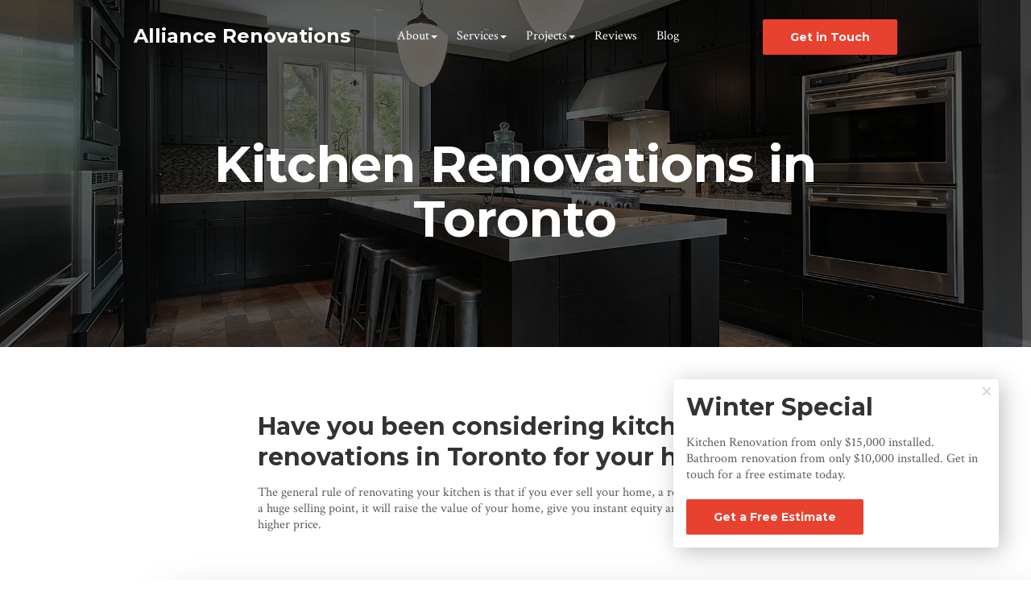

--- FILE ---
content_type: text/html; charset=UTF-8
request_url: https://www.alliance-renovations.com/kitchen-renovations-toronto/
body_size: 14534
content:
<!DOCTYPE html>
<html class="no-js" lang="en-US">
    <head>
        <meta charset="UTF-8">
        <meta http-equiv="X-UA-Compatible" content="IE=edge">
        <meta name="viewport" content="width=device-width">	    <meta name='robots' content='index, follow, max-image-preview:large, max-snippet:-1, max-video-preview:-1' />

	<!-- This site is optimized with the Yoast SEO plugin v24.4 - https://yoast.com/wordpress/plugins/seo/ -->
	<title>Kitchen Renovations in Toronto | Alliance Renovations</title>
	<meta name="description" content="Have you been considering kitchen renovations in Toronto for your home? A renovated kitchen is a huge selling point and will raise the value of your home." />
	<link rel="canonical" href="https://www.alliance-renovations.com/kitchen-renovations-toronto/" />
	<meta property="og:locale" content="en_US" />
	<meta property="og:type" content="article" />
	<meta property="og:title" content="Kitchen Renovations in Toronto | Alliance Renovations" />
	<meta property="og:description" content="Have you been considering kitchen renovations in Toronto for your home? A renovated kitchen is a huge selling point and will raise the value of your home." />
	<meta property="og:url" content="https://www.alliance-renovations.com/kitchen-renovations-toronto/" />
	<meta property="og:site_name" content="Alliance Renovations" />
	<meta property="article:modified_time" content="2025-01-22T13:23:11+00:00" />
	<meta name="twitter:card" content="summary_large_image" />
	<meta name="twitter:label1" content="Est. reading time" />
	<meta name="twitter:data1" content="2 minutes" />
	<script type="application/ld+json" class="yoast-schema-graph">{"@context":"https://schema.org","@graph":[{"@type":"WebPage","@id":"https://www.alliance-renovations.com/kitchen-renovations-toronto/","url":"https://www.alliance-renovations.com/kitchen-renovations-toronto/","name":"Kitchen Renovations in Toronto | Alliance Renovations","isPartOf":{"@id":"https://www.alliance-renovations.com/#website"},"datePublished":"2016-12-09T22:26:58+00:00","dateModified":"2025-01-22T13:23:11+00:00","description":"Have you been considering kitchen renovations in Toronto for your home? A renovated kitchen is a huge selling point and will raise the value of your home.","inLanguage":"en-US","potentialAction":[{"@type":"ReadAction","target":["https://www.alliance-renovations.com/kitchen-renovations-toronto/"]}]},{"@type":"WebSite","@id":"https://www.alliance-renovations.com/#website","url":"https://www.alliance-renovations.com/","name":"Alliance Renovations","description":"","potentialAction":[{"@type":"SearchAction","target":{"@type":"EntryPoint","urlTemplate":"https://www.alliance-renovations.com/?s={search_term_string}"},"query-input":{"@type":"PropertyValueSpecification","valueRequired":true,"valueName":"search_term_string"}}],"inLanguage":"en-US"}]}</script>
	<!-- / Yoast SEO plugin. -->


<link rel="alternate" type="application/rss+xml" title="Alliance Renovations &raquo; Feed" href="https://www.alliance-renovations.com/feed/" />
<link rel="preload" href="https://www.alliance-renovations.com/wp-content/plugins/fusion/includes/css/webfonts/MaterialIcons-Regular.woff2" as="font" type="font/woff2" crossorigin><link rel="stylesheet" href="https://www.alliance-renovations.com/wp-content/cache/minify/548/a5ff7.css?x25152" media="all" />

<style id='classic-theme-styles-inline-css' type='text/css'>
/*! This file is auto-generated */
.wp-block-button__link{color:#fff;background-color:#32373c;border-radius:9999px;box-shadow:none;text-decoration:none;padding:calc(.667em + 2px) calc(1.333em + 2px);font-size:1.125em}.wp-block-file__button{background:#32373c;color:#fff;text-decoration:none}
</style>
<style id='global-styles-inline-css' type='text/css'>
:root{--wp--preset--aspect-ratio--square: 1;--wp--preset--aspect-ratio--4-3: 4/3;--wp--preset--aspect-ratio--3-4: 3/4;--wp--preset--aspect-ratio--3-2: 3/2;--wp--preset--aspect-ratio--2-3: 2/3;--wp--preset--aspect-ratio--16-9: 16/9;--wp--preset--aspect-ratio--9-16: 9/16;--wp--preset--color--black: #000000;--wp--preset--color--cyan-bluish-gray: #abb8c3;--wp--preset--color--white: #ffffff;--wp--preset--color--pale-pink: #f78da7;--wp--preset--color--vivid-red: #cf2e2e;--wp--preset--color--luminous-vivid-orange: #ff6900;--wp--preset--color--luminous-vivid-amber: #fcb900;--wp--preset--color--light-green-cyan: #7bdcb5;--wp--preset--color--vivid-green-cyan: #00d084;--wp--preset--color--pale-cyan-blue: #8ed1fc;--wp--preset--color--vivid-cyan-blue: #0693e3;--wp--preset--color--vivid-purple: #9b51e0;--wp--preset--gradient--vivid-cyan-blue-to-vivid-purple: linear-gradient(135deg,rgba(6,147,227,1) 0%,rgb(155,81,224) 100%);--wp--preset--gradient--light-green-cyan-to-vivid-green-cyan: linear-gradient(135deg,rgb(122,220,180) 0%,rgb(0,208,130) 100%);--wp--preset--gradient--luminous-vivid-amber-to-luminous-vivid-orange: linear-gradient(135deg,rgba(252,185,0,1) 0%,rgba(255,105,0,1) 100%);--wp--preset--gradient--luminous-vivid-orange-to-vivid-red: linear-gradient(135deg,rgba(255,105,0,1) 0%,rgb(207,46,46) 100%);--wp--preset--gradient--very-light-gray-to-cyan-bluish-gray: linear-gradient(135deg,rgb(238,238,238) 0%,rgb(169,184,195) 100%);--wp--preset--gradient--cool-to-warm-spectrum: linear-gradient(135deg,rgb(74,234,220) 0%,rgb(151,120,209) 20%,rgb(207,42,186) 40%,rgb(238,44,130) 60%,rgb(251,105,98) 80%,rgb(254,248,76) 100%);--wp--preset--gradient--blush-light-purple: linear-gradient(135deg,rgb(255,206,236) 0%,rgb(152,150,240) 100%);--wp--preset--gradient--blush-bordeaux: linear-gradient(135deg,rgb(254,205,165) 0%,rgb(254,45,45) 50%,rgb(107,0,62) 100%);--wp--preset--gradient--luminous-dusk: linear-gradient(135deg,rgb(255,203,112) 0%,rgb(199,81,192) 50%,rgb(65,88,208) 100%);--wp--preset--gradient--pale-ocean: linear-gradient(135deg,rgb(255,245,203) 0%,rgb(182,227,212) 50%,rgb(51,167,181) 100%);--wp--preset--gradient--electric-grass: linear-gradient(135deg,rgb(202,248,128) 0%,rgb(113,206,126) 100%);--wp--preset--gradient--midnight: linear-gradient(135deg,rgb(2,3,129) 0%,rgb(40,116,252) 100%);--wp--preset--font-size--small: 13px;--wp--preset--font-size--medium: 20px;--wp--preset--font-size--large: 36px;--wp--preset--font-size--x-large: 42px;--wp--preset--spacing--20: 0.44rem;--wp--preset--spacing--30: 0.67rem;--wp--preset--spacing--40: 1rem;--wp--preset--spacing--50: 1.5rem;--wp--preset--spacing--60: 2.25rem;--wp--preset--spacing--70: 3.38rem;--wp--preset--spacing--80: 5.06rem;--wp--preset--shadow--natural: 6px 6px 9px rgba(0, 0, 0, 0.2);--wp--preset--shadow--deep: 12px 12px 50px rgba(0, 0, 0, 0.4);--wp--preset--shadow--sharp: 6px 6px 0px rgba(0, 0, 0, 0.2);--wp--preset--shadow--outlined: 6px 6px 0px -3px rgba(255, 255, 255, 1), 6px 6px rgba(0, 0, 0, 1);--wp--preset--shadow--crisp: 6px 6px 0px rgba(0, 0, 0, 1);}:where(.is-layout-flex){gap: 0.5em;}:where(.is-layout-grid){gap: 0.5em;}body .is-layout-flex{display: flex;}.is-layout-flex{flex-wrap: wrap;align-items: center;}.is-layout-flex > :is(*, div){margin: 0;}body .is-layout-grid{display: grid;}.is-layout-grid > :is(*, div){margin: 0;}:where(.wp-block-columns.is-layout-flex){gap: 2em;}:where(.wp-block-columns.is-layout-grid){gap: 2em;}:where(.wp-block-post-template.is-layout-flex){gap: 1.25em;}:where(.wp-block-post-template.is-layout-grid){gap: 1.25em;}.has-black-color{color: var(--wp--preset--color--black) !important;}.has-cyan-bluish-gray-color{color: var(--wp--preset--color--cyan-bluish-gray) !important;}.has-white-color{color: var(--wp--preset--color--white) !important;}.has-pale-pink-color{color: var(--wp--preset--color--pale-pink) !important;}.has-vivid-red-color{color: var(--wp--preset--color--vivid-red) !important;}.has-luminous-vivid-orange-color{color: var(--wp--preset--color--luminous-vivid-orange) !important;}.has-luminous-vivid-amber-color{color: var(--wp--preset--color--luminous-vivid-amber) !important;}.has-light-green-cyan-color{color: var(--wp--preset--color--light-green-cyan) !important;}.has-vivid-green-cyan-color{color: var(--wp--preset--color--vivid-green-cyan) !important;}.has-pale-cyan-blue-color{color: var(--wp--preset--color--pale-cyan-blue) !important;}.has-vivid-cyan-blue-color{color: var(--wp--preset--color--vivid-cyan-blue) !important;}.has-vivid-purple-color{color: var(--wp--preset--color--vivid-purple) !important;}.has-black-background-color{background-color: var(--wp--preset--color--black) !important;}.has-cyan-bluish-gray-background-color{background-color: var(--wp--preset--color--cyan-bluish-gray) !important;}.has-white-background-color{background-color: var(--wp--preset--color--white) !important;}.has-pale-pink-background-color{background-color: var(--wp--preset--color--pale-pink) !important;}.has-vivid-red-background-color{background-color: var(--wp--preset--color--vivid-red) !important;}.has-luminous-vivid-orange-background-color{background-color: var(--wp--preset--color--luminous-vivid-orange) !important;}.has-luminous-vivid-amber-background-color{background-color: var(--wp--preset--color--luminous-vivid-amber) !important;}.has-light-green-cyan-background-color{background-color: var(--wp--preset--color--light-green-cyan) !important;}.has-vivid-green-cyan-background-color{background-color: var(--wp--preset--color--vivid-green-cyan) !important;}.has-pale-cyan-blue-background-color{background-color: var(--wp--preset--color--pale-cyan-blue) !important;}.has-vivid-cyan-blue-background-color{background-color: var(--wp--preset--color--vivid-cyan-blue) !important;}.has-vivid-purple-background-color{background-color: var(--wp--preset--color--vivid-purple) !important;}.has-black-border-color{border-color: var(--wp--preset--color--black) !important;}.has-cyan-bluish-gray-border-color{border-color: var(--wp--preset--color--cyan-bluish-gray) !important;}.has-white-border-color{border-color: var(--wp--preset--color--white) !important;}.has-pale-pink-border-color{border-color: var(--wp--preset--color--pale-pink) !important;}.has-vivid-red-border-color{border-color: var(--wp--preset--color--vivid-red) !important;}.has-luminous-vivid-orange-border-color{border-color: var(--wp--preset--color--luminous-vivid-orange) !important;}.has-luminous-vivid-amber-border-color{border-color: var(--wp--preset--color--luminous-vivid-amber) !important;}.has-light-green-cyan-border-color{border-color: var(--wp--preset--color--light-green-cyan) !important;}.has-vivid-green-cyan-border-color{border-color: var(--wp--preset--color--vivid-green-cyan) !important;}.has-pale-cyan-blue-border-color{border-color: var(--wp--preset--color--pale-cyan-blue) !important;}.has-vivid-cyan-blue-border-color{border-color: var(--wp--preset--color--vivid-cyan-blue) !important;}.has-vivid-purple-border-color{border-color: var(--wp--preset--color--vivid-purple) !important;}.has-vivid-cyan-blue-to-vivid-purple-gradient-background{background: var(--wp--preset--gradient--vivid-cyan-blue-to-vivid-purple) !important;}.has-light-green-cyan-to-vivid-green-cyan-gradient-background{background: var(--wp--preset--gradient--light-green-cyan-to-vivid-green-cyan) !important;}.has-luminous-vivid-amber-to-luminous-vivid-orange-gradient-background{background: var(--wp--preset--gradient--luminous-vivid-amber-to-luminous-vivid-orange) !important;}.has-luminous-vivid-orange-to-vivid-red-gradient-background{background: var(--wp--preset--gradient--luminous-vivid-orange-to-vivid-red) !important;}.has-very-light-gray-to-cyan-bluish-gray-gradient-background{background: var(--wp--preset--gradient--very-light-gray-to-cyan-bluish-gray) !important;}.has-cool-to-warm-spectrum-gradient-background{background: var(--wp--preset--gradient--cool-to-warm-spectrum) !important;}.has-blush-light-purple-gradient-background{background: var(--wp--preset--gradient--blush-light-purple) !important;}.has-blush-bordeaux-gradient-background{background: var(--wp--preset--gradient--blush-bordeaux) !important;}.has-luminous-dusk-gradient-background{background: var(--wp--preset--gradient--luminous-dusk) !important;}.has-pale-ocean-gradient-background{background: var(--wp--preset--gradient--pale-ocean) !important;}.has-electric-grass-gradient-background{background: var(--wp--preset--gradient--electric-grass) !important;}.has-midnight-gradient-background{background: var(--wp--preset--gradient--midnight) !important;}.has-small-font-size{font-size: var(--wp--preset--font-size--small) !important;}.has-medium-font-size{font-size: var(--wp--preset--font-size--medium) !important;}.has-large-font-size{font-size: var(--wp--preset--font-size--large) !important;}.has-x-large-font-size{font-size: var(--wp--preset--font-size--x-large) !important;}
:where(.wp-block-post-template.is-layout-flex){gap: 1.25em;}:where(.wp-block-post-template.is-layout-grid){gap: 1.25em;}
:where(.wp-block-columns.is-layout-flex){gap: 2em;}:where(.wp-block-columns.is-layout-grid){gap: 2em;}
:root :where(.wp-block-pullquote){font-size: 1.5em;line-height: 1.6;}
</style>
<link rel="stylesheet" href="https://www.alliance-renovations.com/wp-content/cache/minify/548/248dd.css?x25152" media="all" />




















<link rel='stylesheet' id='bootstrap-css' href='https://www.alliance-renovations.com/wp-content/themes/fusion-base/css/bootstrap.min.css?x25152&amp;ver=3.3.7' type='text/css' media='all' />
<link rel="stylesheet" href="https://www.alliance-renovations.com/wp-content/cache/minify/548/519c0.css?x25152" media="all" />



<script  src="https://www.alliance-renovations.com/wp-content/cache/minify/548/818c0.js?x25152"></script>


<link rel="https://api.w.org/" href="https://www.alliance-renovations.com/wp-json/" /><link rel="alternate" title="JSON" type="application/json" href="https://www.alliance-renovations.com/wp-json/wp/v2/pages/1560" /><link rel="EditURI" type="application/rsd+xml" title="RSD" href="https://www.alliance-renovations.com/xmlrpc.php?rsd" />
<meta name="generator" content="WordPress 6.6.2" />
<link rel='shortlink' href='https://www.alliance-renovations.com/?p=1560' />
<link rel="alternate" title="oEmbed (JSON)" type="application/json+oembed" href="https://www.alliance-renovations.com/wp-json/oembed/1.0/embed?url=https%3A%2F%2Fwww.alliance-renovations.com%2Fkitchen-renovations-toronto%2F" />
<link rel="alternate" title="oEmbed (XML)" type="text/xml+oembed" href="https://www.alliance-renovations.com/wp-json/oembed/1.0/embed?url=https%3A%2F%2Fwww.alliance-renovations.com%2Fkitchen-renovations-toronto%2F&#038;format=xml" />
<!-- Stream WordPress user activity plugin v4.0.2 -->
<link href="https://fonts.googleapis.com/css?family=Crimson+Text:400,700|Montserrat:400,700" rel="stylesheet"> 		<!-- Google Analytics -->
		<script>
		(function(i,s,o,g,r,a,m){i['GoogleAnalyticsObject']=r;i[r]=i[r]||function(){
		(i[r].q=i[r].q||[]).push(arguments)},i[r].l=1*new Date();a=s.createElement(o),
		m=s.getElementsByTagName(o)[0];a.async=1;a.src=g;m.parentNode.insertBefore(a,m)
		})(window,document,'script','//www.google-analytics.com/analytics.js','ga');
		
		ga('create', 'UA-89365582-1', 'auto');
		ga('send', 'pageview');
		
		</script>
		<!-- End Google Analytics -->
		<link rel="icon" href="https://www.alliance-renovations.com/wp-content/uploads/sites/548/2016/12/cropped-Alliance-Renovations-Site-Icon-32x32.png" sizes="32x32" />
<link rel="icon" href="https://www.alliance-renovations.com/wp-content/uploads/sites/548/2016/12/cropped-Alliance-Renovations-Site-Icon-192x192.png" sizes="192x192" />
<link rel="apple-touch-icon" href="https://www.alliance-renovations.com/wp-content/uploads/sites/548/2016/12/cropped-Alliance-Renovations-Site-Icon-180x180.png" />
<meta name="msapplication-TileImage" content="https://www.alliance-renovations.com/wp-content/uploads/sites/548/2016/12/cropped-Alliance-Renovations-Site-Icon-270x270.png" />
<style id="sccss">/*Glacier*/

/**
 * Typography
 */
/* Font Styles */
h1{ font-family: "Montserrat", arial, sans-serif;}
h2{ font-family:"Montserrat", times, serif;}
h3{ font-family: "Montserrat", times, serif;}
h4{ font-family: "Montserrat", arial, sans-serif;}
h5{ font-family:"Montserrat", arial, sans-serif;}
h6{ font-family:"Montserrat", arial, sans-serif;}
body{ font-family: "Crimson Text", arial, sans-serif;}
blockquote{ font-family: "Lora", times, serif;}
p{ font-family: "Crimson Text", arial, sans-serif;}
li{ font-family: "Crimson Text", arial, sans-serif;}

body {
	line-height: 20px;
  font-size:16px;
	-webkit-font-smoothing: antialiased;
	text-rendering: optimizeLegibility;
}

p {
    line-height: 20px;
	opacity: 0.8;
}

h1, .h1 {
        font-size: 30px;
    font-weight: 700;
    margin-bottom: 15px;
    margin-top: 0;
    line-height: 38px;
}

h2, .h2 {
        font-size: 30px;
    font-weight: 700;
    margin-bottom: 15px;
    margin-top: 0;
    line-height: 38px;
}

h3, .h3 {
    font-size: 24px;
    font-weight:400;
    margin-bottom: 15px;
    margin-top: 0;
    line-height: 32px;
}

h4, .h4 {
    font-size: 24px;
    font-weight: 600;
    margin-bottom: 10px;
    margin-top: 0;
    line-height: 30px;
}

h5, .h5 {
    font-size: 18px;
    font-weight: 400;
    margin-bottom: 10px;
    line-height: 22px;
}

h6, .h6 {
    font-size: 11px;
    font-weight: 700;
    margin-bottom: 10px;
    line-height: 14px;
    text-transform: uppercase;
    margin-top: 10px;
}

.carousel-item .carousel-item-button {
    font-size: 11px;
    font-weight: 700;
    margin-bottom: 10px;
    line-height: 14px;
    text-transform: uppercase;
    margin-top: 20px;
  font-family: "Montserrat", arial, sans-serif;
}

h1.interior-h1 {
    	font-size: 62px;
    font-weight: 700;
    margin-bottom: 15px;
    margin-top: 0;
    line-height: 68px;
}

h1.post-title {
      	font-size: 62px;
    font-weight: 700;
    margin-bottom: 15px;
    margin-top: 0;
    line-height: 68px;
}

/* unvisited link */
a {
	text-decoration: none;
    color: #e8412f;
}

/* mouse over link */
a:focus, a:hover {
	text-decoration: none;
	color: #c82f1f;
}

/* selected link */
a:active {
	text-decoration: none;
	color: inherit;
}


/**
 * Buttons
 */
 
.btn	{
	padding: 12px 34px 12px;
    font-weight: 600;
    border-radius: 2px;
  	transition:.3s;
  font-family: "Montserrat", arial, sans-serif;
}

.btn-default {
    background: #e8412f;
    color: #FFFFFF !important;
    border: 0px solid #FFFFFF;
}

.btn-default:hover, .btn-default:focus, .btn-default:active, .btn-default.active, .open .dropdown-toggle.btn-default,
.btn-default:active:hover, .btn-default.active:hover, .open>.dropdown-toggle.btn-default:hover, .btn-default:active:focus, .btn-default.active:focus, .open>.dropdown-toggle.btn-default:focus, .btn-default:active.focus, .btn-default.active.focus, .open>.dropdown-toggle.btn-default.focus {
    background-color: #c82f1f;
	color: #fff;
}

.btn-primary {
    background: #444444;
    color: #FFFFFF;
    border: 0px solid #FFFFFF;
}

.btn-primary:hover, .btn-primary:focus, .btn-primary:active, .btn-primary.active, .open .dropdown-toggle.btn-primary,
.btn-primary:active:hover, .btn-primary.active:hover, .open>.dropdown-toggle.btn-primary:hover, .btn-primary:active:focus, .btn-primary.active:focus, .open>.dropdown-toggle.btn-primary:focus, .btn-primary:active.focus, .btn-primary.active.focus, .open>.dropdown-toggle.btn-primary.focus {
    background-color: #333333;
	color: #fff;
}

.btn-success {
    background: transparent;
    color: #31b2e4;
    border: 2px solid #31b2e4;
}

.btn-success:hover, .btn-success:focus, .btn-success:active, .btn-success.active, .open .dropdown-toggle.btn-success,
.btn-success:active:hover, .btn-success.active:hover, .open>.dropdown-toggle.btn-success:hover, .btn-success:active:focus, .btn-success.active:focus, .open>.dropdown-toggle.btn-success:focus, .btn-success:active.focus, .btn-success.active.focus, .open>.dropdown-toggle.btn-success.focus {
	border-color: #28a1d0;
	color: #28a1d0;
	transition: .4s;
}

.btn-link {
    border: none;
    padding: 0;
    color: #e8412f;
}

.btn-link:hover, .btn-link:focus, .btn-link:active, .btn-link.active, .btn-link:active:hover, .btn-link.active:hover, .btn-link:active:focus, .btn-link.active:focus, .btn-link.focus:active, .btn-link.active.focus {
	color: #c82f1f;
	text-decoration: none;
}

/* Dark Button Styling */

.dark .btn-default {
    background: #e8412f;
    color: #FFFFFF;
    border: 0px solid #FFFFFF;
}

.dark .btn-default:hover, .dark .btn-default:focus, .dark .btn-default:active, .dark .btn-default.active, .dark .open .dropdown-toggle.btn-default,
.dark .btn-default:active:hover, .dark .btn-default.active:hover, .dark .open>.dropdown-toggle.btn-default:hover, .dark .btn-default:active:focus, .dark .btn-default.active:focus, .dark .open>.dropdown-toggle.btn-default:focus, .dark .btn-default:active.focus, .dark .btn-default.active.focus, .dark .open>.dropdown-toggle.btn-default.focus {
    background-color: #c82f1f;
	color: #ffffff;
}

.dark .btn-primary {
    background: rgba(255, 255, 255, 0.15);
    color: #FFFFFF;
    border: 0px solid #FFFFFF;
}

.dark .btn-primary:hover, .dark .btn-primary:focus, .dark .btn-primary:active, .dark .btn-primary.active, .dark .open .dropdown-toggle.btn-primary,
.dark .btn-primary:active:hover, .dark .btn-primary.active:hover, .dark .open>.dropdown-toggle.btn-primary:hover, .dark .btn-primary:active:focus, .dark .btn-primary.active:focus, .dark .open>.dropdown-toggle.btn-primary:focus, .dark .btn-primary:active.focus, .dark .btn-primary.active.focus, .dark .open>.dropdown-toggle.btn-primary.focus {
    background-color: rgba(255, 255, 255, 0.3);
	color: #fff;
}

.dark .btn-success {
    background-color: transparent;
    border: 3px solid #28a1d0;
}

.dark .btn-success:hover, .dark .btn-success:focus, .dark .btn-success:active, .dark .btn-success.active, .dark .open .dropdown-toggle.btn-success,
.dark .btn-success:active:hover, .dark .btn-success.active:hover, .dark .open>.dropdown-toggle.btn-success:hover, .dark .btn-success:active:focus, .dark .btn-success.active:focus, .dark .open>.dropdown-toggle.btn-success:focus, .dark .btn-success:active.focus, .dark .btn-success.active.focus, .dark .open>.dropdown-toggle.btn-success.focus {
	border-color: #1e91bd;
	transition: .4s;
}

.dark .btn-link {
    color: #fff;
}

.dark .btn-link:hover, .dark .btn-link:focus, .dark .btn-link:active, .dark .btn-link.active, .dark .btn-link:active:hover, .dark .btn-link.active:hover, .dark .btn-link:active:focus, .dark .btn-link.active:focus, .dark .btn-link.focus:active, .dark .btn-link.active.focus {
	color: rgba(255, 255, 255, 0.4);
}

/**
 * Galleries &amp; Images
 */

.fsn-gallery .inline {
    background: #d6d6d6;;
}

.carousel.flexslider {
    z-index: 5;
  	padding-bottom: 50px;
}

.fsn-gallery .fullscreen-trigger {
    background: #232323;
}

.fsn-gallery .fullscreen-trigger:hover {
    background: #525252;
}
.nav>li>a:hover, .nav>li>a:focus {
    text-decoration: none;
  	background: rgba(80, 91, 103, 0.2);
}

.flex-direction-nav a::before {
    color: #e8412f;
}

h2.gallery-item-headline {
    font-size: 62px;
    line-height: 68px;
}

.fsn-gallery .masthead .masthead-item-content {
    bottom: 24%;
    padding: 0 150px;
}

.fsn-gallery .masthead .gallery-item-logo {
    margin-bottom: 20px;
}

@media (max-width: 1300px) {
.fsn-gallery .masthead .masthead-item-content {
    bottom: 14%;
    padding: 0 100px;
}
}

.carousel-item-detail {
  padding: 0px 30px;
  margin-top:25px;
}

/*Contact Form*/

input[type="submit"] {
    background-color: #444444;
    padding: 12px 34px 12px !important;
    border-radius: 5px;
}

input, select, textarea {
	width: 100%;
}

.form-control {
	height: 50px;
    padding: 12px 24px;
    font-size: 14px;
    line-height: 1.42857143;
	border: 1px solid #d6d6d6;
  	background: @ffffff;
  	color: #000;
    border-radius: 5px;
  	margin-bottom: 5px;
}

.form-control::-webkit-input-placeholder { /* WebKit browsers */
	opacity: 0.85;
}
.form-control:-moz-placeholder { /* Mozilla Firefox 4 to 18 */
	opacity: 0.85;
}
.form-control::-moz-placeholder { /* Mozilla Firefox 19+ */
	opacity: 1;
}
.form-control:-ms-input-placeholder { /* Internet Explorer 10+ */
	opacity: 1;
}

/*Contact Form Validation - Sent*/
div.wpcf7-mail-sent-ok {
    border: 2px solid #398f14;
}

/*Contact Form Validation - Field Errors*/
div.wpcf7-validation-errors {
    border: 2px solid #f7e700;
}

/*Contact Form Validation - Error Sending Message*/
div.wpcf7-mail-sent-ng {
    border: 2px solid #ff0000;
}

/*Contact Form Validation - Spam Blocked Message*/
div.wpcf7-spam-blocked {
	border: 2px solid #ffa500;
}

/*Contact Form Validation - Message Output*/
div.wpcf7-response-output {
    margin: 0em;
    padding: 0.2em 1em;
    font-size: 10px;
    text-transform: uppercase;
    font-weight: bold;
}

/*Contact Form Validation - Form Field Error*/
span.wpcf7-not-valid-tip {
    color: #f7e700;
    font-size: 10px;
    display: block;
    text-transform: uppercase;
    font-weight: bold;
	margin-top: -10px;
    margin-bottom: 10px;
}

/**
 * Tabs
 */
.nav-tabs>li>a {
    border-radius: 2px 2px 0 0;
  	border: none;
    background: #D5D6D5;
  	transition:.3s;
}
.nav-tabs>li.active>a, .nav-tabs>li.active>a:hover, .nav-tabs>li.active>a:focus {
    color: #fff;
    background-color: #505b67;
    border: none;
    font-weight: 600;
}

/**
 * Tabs
 */
.nav>li>a {
    padding: 10px 12px;
}


/**
 * Misc
 */


.current-menu-item > a, .current-cat > a, .current-filter > a {
    color: #5d5d5d;
}
.pswp__bg {
    background: #2c343c;
}

.box-drop-shadow {
      box-shadow: 0px 5px 60px 0px rgba(0,0,0,0.4);
}

.fsn-menu.simple .brand .logo-text {
    font-size: 24px;
    line-height: 50px;
  	font-weight: 700;
    text-decoration: none;
  	font-family: "Montserrat", arial, sans-serif;
  	color: #fff;
}

.fsn-menu.simple .locking-menu {
    background: #232323;
}

.fsn-menu.simple .dropdown-button-toggle + .dropdown-menu {
    background: #444444;
}

.fsn-menu.simple .dropdown-button-toggle + .dropdown-menu:before {
    border: 10px solid #444444;
    border-top-color: transparent;
    border-left-color: transparent;
    border-right-color: transparent;
}

.dropdown-menu > .active > a, .dropdown-menu > .active > a:hover, .dropdown-menu > .active > a:focus {
    background-color: #232323;
}

.navbar-nav {
    margin-top: 5px;
}


/**
 * Mobile
 */

@media (max-width: 767px) {
	h1, .h1 {
		font-size: 28px;
		margin-bottom: 15px;
		margin-top: 0;
		line-height: 32px;
	}
	h2, .h2 {
		font-size: 28px;
		margin-bottom: 15px;
		margin-top: 0;
		line-height: 32px;
	}
	h3, .h3 {
		font-size: 20px;
		line-height: 24px;
	}

h2.gallery-item-headline {
    font-size: 32px;
    line-height: 36px;
}

.fsn-gallery .masthead .masthead-item-content {
    bottom: 15%;
    padding: 0 50px;
}

.fsn-gallery .masthead .gallery-item-logo {
display:none;
}

h1.interior-h1 {
		font-size: 32px;
		margin-bottom: 15px;
		margin-top: 0;
		line-height: 36px;
}

h1.post-title {
		font-size: 32px;
		margin-bottom: 15px;
		margin-top: 0;
		line-height: 36px;
}
.mobile-no-background	{
	background:none !important;
}
}
</style>    </head>
    <body class="page-template-default page page-id-1560" data-view="mobile">
    	<div id="component-242" class="component clearfix"><div  class="fsn-row full-width-container fsn-6971a8302fd76 light" style="background-repeat:repeat;background-position:left top;background-attachment:scroll;background-size:auto;"><div class="row"><div class="col-sm-12"><div class="fsn-column-inner fsn-6971a8302fde4 light"><div class="fsn-menu simple fsn-6971a8302fe43"><div class="menu-container overlap"><div class="container"><div class="row"><div class="col-sm-9"><div class="brand hidden-xs"><a href="https://www.alliance-renovations.com"><span class="logo-text">Alliance Renovations</span></a></div><div class="menu">		<nav class="navbar" role="navigation">
						<div class="navbar-header">
				<button type="button" class="navbar-toggle collapsed" data-toggle="collapse" data-target="#simple-nav-collapse-6971a8302fe72">
					<span class="sr-only">Toggle navigation</span>
					<span class="icon-collapsed"><span class="material-icons">&#xE5D2;</span></span>
					<span class="icon-collapse"><span class="material-icons">&#xE5CD;</span></span>
				</button>
									<a class="navbar-brand visible-xs-inline-block" href="https://www.alliance-renovations.com">Alliance Renovations</a>
								<a href="https://www.alliance-renovations.com/contact-free-toronto-renovation-quote/" class="btn btn-default navbar-btn btn-xs visible-xs-inline-block">Get in Touch</a>			</div>
			<div id="simple-nav-collapse-6971a8302fe72" class="collapse navbar-collapse">
								<ul class="nav navbar-nav"><li id="menu-item-1728" class="menu-item menu-item-type-post_type menu-item-object-page menu-item-has-children dropdown menu-item-1728"><a href="https://www.alliance-renovations.com/about-toronto-renovation-company/" class="dropdown-toggle" data-toggle="dropdown" role="button">About<span class="caret"></span></a>
<div class="dropdown-menu depth_0 multi-col-nav-container"><div class="container-fluid"><div class="row"><div class="multi-col-nav"><ul class="dropdown-menu">
	<li id="menu-item-1738" class="menu-item menu-item-type-post_type menu-item-object-page menu-item-1738"><a href="https://www.alliance-renovations.com/about-toronto-renovation-company/">About Us</a></li>
	<li id="menu-item-1726" class="menu-item menu-item-type-post_type menu-item-object-page menu-item-1726"><a href="https://www.alliance-renovations.com/renovation-myths/">Renovation Myths</a></li>
	<li id="menu-item-1725" class="menu-item menu-item-type-post_type menu-item-object-page menu-item-1725"><a href="https://www.alliance-renovations.com/toronto-renovation-specials-promotions/">Specials</a></li>
</ul></div></div></div></div>
</li>
<li id="menu-item-1735" class="menu-item menu-item-type-custom menu-item-object-custom current-menu-ancestor current-menu-parent menu-item-has-children dropdown active menu-item-1735"><a href="#" class="dropdown-toggle" data-toggle="dropdown" role="button">Services<span class="caret"></span></a>
<div class="dropdown-menu depth_0 multi-col-nav-container"><div class="container-fluid"><div class="row"><div class="multi-col-nav"><ul class="dropdown-menu">
	<li id="menu-item-1729" class="menu-item menu-item-type-post_type menu-item-object-page menu-item-1729"><a href="https://www.alliance-renovations.com/commercial-renovations-toronto/">Commercial Renovations</a></li>
	<li id="menu-item-2332" class="menu-item menu-item-type-post_type menu-item-object-page menu-item-2332"><a href="https://www.alliance-renovations.com/condominium-renovations-in-toronto/">Condominium Renovations</a></li>
	<li id="menu-item-1722" class="menu-item menu-item-type-post_type menu-item-object-page menu-item-1722"><a href="https://www.alliance-renovations.com/roofing-contractor-toronto/">Roofing</a></li>
	<li id="menu-item-1720" class="menu-item menu-item-type-post_type menu-item-object-page menu-item-1720"><a href="https://www.alliance-renovations.com/interlocking-service-toronto/">Interlocking</a></li>
	<li id="menu-item-1736" class="menu-item menu-item-type-post_type menu-item-object-page current-menu-item page_item page-item-1560 current_page_item active menu-item-1736"><a href="https://www.alliance-renovations.com/kitchen-renovations-toronto/">Kitchen</a></li>
	<li id="menu-item-1734" class="menu-item menu-item-type-post_type menu-item-object-page menu-item-1734"><a href="https://www.alliance-renovations.com/bathroom-renovations-toronto/">Bathroom</a></li>
	<li id="menu-item-1733" class="menu-item menu-item-type-post_type menu-item-object-page menu-item-1733"><a href="https://www.alliance-renovations.com/basement-renovations-toronto/">Basement</a></li>
	<li id="menu-item-1732" class="menu-item menu-item-type-post_type menu-item-object-page menu-item-1732"><a href="https://www.alliance-renovations.com/floor-renovations-toronto/">Floor</a></li>
	<li id="menu-item-1731" class="menu-item menu-item-type-post_type menu-item-object-page menu-item-1731"><a href="https://www.alliance-renovations.com/porch-deck-renovations-toronto/">Decks and Porches</a></li>
	<li id="menu-item-2249" class="menu-item menu-item-type-post_type menu-item-object-page menu-item-2249"><a href="https://www.alliance-renovations.com/swimming-pools-in-toronto/">Swimming Pools</a></li>
	<li id="menu-item-1730" class="menu-item menu-item-type-post_type menu-item-object-page menu-item-1730"><a href="https://www.alliance-renovations.com/additions-sauna-renovations-about-alliance-renovations-toronto/">Additions and Sauna</a></li>
	<li id="menu-item-2430" class="menu-item menu-item-type-custom menu-item-object-custom menu-item-2430"><a href="https://www.alliance-renovations.com/alliance-renovations-your-trusted-project-management-partner/">Project Management Services</a></li>
</ul></div></div></div></div>
</li>
<li id="menu-item-1980" class="menu-item menu-item-type-custom menu-item-object-custom menu-item-has-children dropdown menu-item-1980"><a href="#" class="dropdown-toggle" data-toggle="dropdown" role="button">Projects<span class="caret"></span></a>
<div class="dropdown-menu depth_0 multi-col-nav-container"><div class="container-fluid"><div class="row"><div class="multi-col-nav"><ul class="dropdown-menu">
	<li id="menu-item-2266" class="menu-item menu-item-type-post_type menu-item-object-page menu-item-2266"><a href="https://www.alliance-renovations.com/job-of-the-month/">Job of the Month</a></li>
	<li id="menu-item-1979" class="menu-item menu-item-type-post_type menu-item-object-page menu-item-1979"><a href="https://www.alliance-renovations.com/bellas-cottege-kawartha-lakes-renovation-gallery/">Bellas Cottege in Kawartha Lakes</a></li>
</ul></div></div></div></div>
</li>
<li id="menu-item-1727" class="menu-item menu-item-type-post_type menu-item-object-page menu-item-1727"><a href="https://www.alliance-renovations.com/toronto-renovation-company-reviews/">Reviews</a></li>
<li id="menu-item-2309" class="menu-item menu-item-type-post_type menu-item-object-page menu-item-2309"><a href="https://www.alliance-renovations.com/alliance-renovations-blog/">Blog</a></li>
</ul>							</div>
					</nav>
</div></div><div class="col-sm-3 hidden-xs"><div class="fsn-column-inner button"><a href="https://www.alliance-renovations.com/contact-free-toronto-renovation-quote/" class="btn btn-default">Get in Touch</a></div></div></div></div></div><div class="locking-menu hidden-xs" aria-hidden="true"><div class="container"><div class="row"><div class="col-sm-3"><div class="fsn-column-inner button-dropdown-menu"><div class="btn-group"><a href="#" class="dropdown-button-toggle" data-toggle="dropdown" aria-haspopup="true" aria-expanded="false" tabindex="-1"><span class="sr-only">Toggle navigation</span><span class="icon-bar"></span><span class="icon-bar"></span><span class="icon-bar"></span></a><ul class="dropdown-menu"><li class="menu-item menu-item-type-post_type menu-item-object-page menu-item-has-children menu-item-1728"><a href="https://www.alliance-renovations.com/about-toronto-renovation-company/" aria-hidden="true" tabindex="-1">About</a>
<ul class="sub-menu">
	<li class="menu-item menu-item-type-post_type menu-item-object-page menu-item-1738"><a href="https://www.alliance-renovations.com/about-toronto-renovation-company/" aria-hidden="true" tabindex="-1">About Us</a></li>
	<li class="menu-item menu-item-type-post_type menu-item-object-page menu-item-1726"><a href="https://www.alliance-renovations.com/renovation-myths/" aria-hidden="true" tabindex="-1">Renovation Myths</a></li>
	<li class="menu-item menu-item-type-post_type menu-item-object-page menu-item-1725"><a href="https://www.alliance-renovations.com/toronto-renovation-specials-promotions/" aria-hidden="true" tabindex="-1">Specials</a></li>
</ul>
</li>
<li class="menu-item menu-item-type-custom menu-item-object-custom current-menu-ancestor current-menu-parent menu-item-has-children menu-item-1735"><a href="#" aria-hidden="true" tabindex="-1">Services</a>
<ul class="sub-menu">
	<li class="menu-item menu-item-type-post_type menu-item-object-page menu-item-1729"><a href="https://www.alliance-renovations.com/commercial-renovations-toronto/" aria-hidden="true" tabindex="-1">Commercial Renovations</a></li>
	<li class="menu-item menu-item-type-post_type menu-item-object-page menu-item-2332"><a href="https://www.alliance-renovations.com/condominium-renovations-in-toronto/" aria-hidden="true" tabindex="-1">Condominium Renovations</a></li>
	<li class="menu-item menu-item-type-post_type menu-item-object-page menu-item-1722"><a href="https://www.alliance-renovations.com/roofing-contractor-toronto/" aria-hidden="true" tabindex="-1">Roofing</a></li>
	<li class="menu-item menu-item-type-post_type menu-item-object-page menu-item-1720"><a href="https://www.alliance-renovations.com/interlocking-service-toronto/" aria-hidden="true" tabindex="-1">Interlocking</a></li>
	<li class="menu-item menu-item-type-post_type menu-item-object-page current-menu-item page_item page-item-1560 current_page_item active menu-item-1736"><a href="https://www.alliance-renovations.com/kitchen-renovations-toronto/" aria-hidden="true" tabindex="-1">Kitchen</a></li>
	<li class="menu-item menu-item-type-post_type menu-item-object-page menu-item-1734"><a href="https://www.alliance-renovations.com/bathroom-renovations-toronto/" aria-hidden="true" tabindex="-1">Bathroom</a></li>
	<li class="menu-item menu-item-type-post_type menu-item-object-page menu-item-1733"><a href="https://www.alliance-renovations.com/basement-renovations-toronto/" aria-hidden="true" tabindex="-1">Basement</a></li>
	<li class="menu-item menu-item-type-post_type menu-item-object-page menu-item-1732"><a href="https://www.alliance-renovations.com/floor-renovations-toronto/" aria-hidden="true" tabindex="-1">Floor</a></li>
	<li class="menu-item menu-item-type-post_type menu-item-object-page menu-item-1731"><a href="https://www.alliance-renovations.com/porch-deck-renovations-toronto/" aria-hidden="true" tabindex="-1">Decks and Porches</a></li>
	<li class="menu-item menu-item-type-post_type menu-item-object-page menu-item-2249"><a href="https://www.alliance-renovations.com/swimming-pools-in-toronto/" aria-hidden="true" tabindex="-1">Swimming Pools</a></li>
	<li class="menu-item menu-item-type-post_type menu-item-object-page menu-item-1730"><a href="https://www.alliance-renovations.com/additions-sauna-renovations-about-alliance-renovations-toronto/" aria-hidden="true" tabindex="-1">Additions and Sauna</a></li>
	<li class="menu-item menu-item-type-custom menu-item-object-custom menu-item-2430"><a href="https://www.alliance-renovations.com/alliance-renovations-your-trusted-project-management-partner/" aria-hidden="true" tabindex="-1">Project Management Services</a></li>
</ul>
</li>
<li class="menu-item menu-item-type-custom menu-item-object-custom menu-item-has-children menu-item-1980"><a href="#" aria-hidden="true" tabindex="-1">Projects</a>
<ul class="sub-menu">
	<li class="menu-item menu-item-type-post_type menu-item-object-page menu-item-2266"><a href="https://www.alliance-renovations.com/job-of-the-month/" aria-hidden="true" tabindex="-1">Job of the Month</a></li>
	<li class="menu-item menu-item-type-post_type menu-item-object-page menu-item-1979"><a href="https://www.alliance-renovations.com/bellas-cottege-kawartha-lakes-renovation-gallery/" aria-hidden="true" tabindex="-1">Bellas Cottege in Kawartha Lakes</a></li>
</ul>
</li>
<li class="menu-item menu-item-type-post_type menu-item-object-page menu-item-1727"><a href="https://www.alliance-renovations.com/toronto-renovation-company-reviews/" aria-hidden="true" tabindex="-1">Reviews</a></li>
<li class="menu-item menu-item-type-post_type menu-item-object-page menu-item-2309"><a href="https://www.alliance-renovations.com/alliance-renovations-blog/" aria-hidden="true" tabindex="-1">Blog</a></li>
</ul></div></div></div><div class="col-sm-6"><div class="fsn-column-inner brand"><a href="https://www.alliance-renovations.com" aria-hidden="true" tabindex="-1"><span class="logo-text">Alliance Renovations</span></a></div></div><div class="col-sm-3 hidden-xs"><div class="fsn-column-inner button"><a href="https://www.alliance-renovations.com/contact-free-toronto-renovation-quote/" class="btn btn-default" aria-hidden="true" tabindex="-1">Get in Touch</a></div></div></div></div></div></div></div></div></div></div>
</div><div id="content-component" class="component clearfix">					
<article id="post-1560" class="post-1560 page type-page status-publish hentry">
	<div  class="fsn-row full-width-container fsn-6971a8303350a light" style="background-image:url(https://www.alliance-renovations.com/wp-content/uploads/sites/548/2016/12/alliance-renovations-toronto-kitchen-header-4.jpg);background-repeat:no-repeat;background-position:center center;background-attachment:scroll;background-size:cover;"><div class="row"><div class="col-sm-8 col-sm-offset-2"><div class="fsn-column-inner fsn-6971a83033583 dark"><div class="fsn-text fsn-6971a830335cb">
<h1 class="interior-h1">Kitchen Renovations in Toronto</h1>
</div></div></div></div></div><div  class="fsn-row full-width-container fsn-6971a830335f6 light seamless" style="background-repeat:repeat;background-position:left top;background-attachment:scroll;background-size:auto;"><div class="row"><div class="col-sm-6 col-sm-offset-3"><div class="fsn-column-inner fsn-6971a83033622 light"><div class="fsn-text fsn-6971a8303363e">
<h2>Have you been considering kitchen renovations in Toronto for your home?</h2>
<p>The general rule of renovating your kitchen is that if you ever sell your home, a renovated kitchen is a huge selling point, it will raise the value of your home, give you instant equity and make it sell for a higher price.</p>
</div></div></div></div></div><div  class="fsn-row full-width-container fsn-6971a83033654 light seamless" style="background-repeat:repeat;background-position:left top;background-attachment:scroll;background-size:auto;"><div class="row"><div class="col-sm-10 col-sm-offset-2"><div class="fsn-column-inner fsn-6971a830336b2 light"><div  class="fsn-row full-width-container fsn-6971a830339fe box-drop-shadow dark" style="background-image:url(https://www.alliance-renovations.com/wp-content/uploads/sites/548/2016/08/blueprint-background2.png);background-repeat:repeat;background-position:left top;background-attachment:scroll;background-size:auto;"><div class="row"><div class="col-sm-9 col-sm-offset-1"><div class="fsn-column-inner fsn-6971a83033a71 dark"><div class="fsn-text fsn-6971a83033a8f">
<h3>Kitchen Renovation Gallery</h3>
</div></div></div></div></div></div></div></div></div><div  class="fsn-row full-width-container fsn-6971a83033ab6 light" style="background-repeat:repeat;background-position:left top;background-attachment:scroll;background-size:auto;"><div class="row"><div class="col-sm-8 col-sm-offset-2"><div class="fsn-column-inner fsn-6971a83033b21 light"><div class="fsn-gallery fsn-6971a83033b8e"><div class="inline-container"><div class="flexslider inline" data-gallery-id="6971a83033ba1" data-gallery-auto="true" data-gallery-speed="6000" data-gallery-thumbs="true">					<script>
						jQuery(document).ready(function() {
							//trigger gallery open
							jQuery('.inline[data-gallery-id="6971a83033ba1"]').on('click', '.fullscreen-trigger', function() {
								var items = [{"src":"https:\/\/www.alliance-renovations.com\/wp-content\/uploads\/sites\/548\/2025\/01\/059-388-Cortleigh-Blvd-Toronto.jpg","w":"1536","h":"1024","title":""},{"src":"https:\/\/www.alliance-renovations.com\/wp-content\/uploads\/sites\/548\/2025\/01\/058-388-Cortleigh-Blvd-Toronto.jpg","w":"1536","h":"1024","title":""},{"src":"https:\/\/www.alliance-renovations.com\/wp-content\/uploads\/sites\/548\/2025\/01\/057-388-Cortleigh-Blvd-Toronto.jpg","w":"1536","h":"1024","title":""},{"src":"https:\/\/www.alliance-renovations.com\/wp-content\/uploads\/sites\/548\/2025\/01\/056-388-Cortleigh-Blvd-Toronto.jpg","w":"1536","h":"1024","title":""},{"src":"https:\/\/www.alliance-renovations.com\/wp-content\/uploads\/sites\/548\/2025\/01\/055-388-Cortleigh-Blvd-Toronto.jpg","w":"1536","h":"1024","title":""},{"src":"https:\/\/www.alliance-renovations.com\/wp-content\/uploads\/sites\/548\/2025\/01\/054-388-Cortleigh-Blvd-Toronto.jpg","w":"1536","h":"1024","title":""},{"src":"https:\/\/www.alliance-renovations.com\/wp-content\/uploads\/sites\/548\/2025\/01\/044-388-Cortleigh-Blvd-Toronto.jpg","w":"1024","h":"1536","title":""},{"src":"https:\/\/www.alliance-renovations.com\/wp-content\/uploads\/sites\/548\/2023\/05\/alliance-renovations-kitchen-01.jpeg","w":"800","h":"800","title":""},{"src":"https:\/\/www.alliance-renovations.com\/wp-content\/uploads\/sites\/548\/2023\/05\/alliance-renovations-kitchen-02.jpeg","w":"800","h":"800","title":""},{"src":"https:\/\/www.alliance-renovations.com\/wp-content\/uploads\/sites\/548\/2023\/05\/alliance-renovations-kitchen-03.jpeg","w":"800","h":"800","title":""},{"src":"https:\/\/www.alliance-renovations.com\/wp-content\/uploads\/sites\/548\/2023\/05\/alliance-renovations-kitchen-04.jpeg","w":"800","h":"800","title":""},{"src":"https:\/\/www.alliance-renovations.com\/wp-content\/uploads\/sites\/548\/2023\/05\/alliance-renovations-kitchen-05.jpeg","w":"800","h":"800","title":""},{"src":"https:\/\/www.alliance-renovations.com\/wp-content\/uploads\/sites\/548\/2023\/05\/alliance-renovations-kitchen-06.jpeg","w":"800","h":"800","title":""},{"src":"https:\/\/www.alliance-renovations.com\/wp-content\/uploads\/sites\/548\/2023\/05\/alliance-renovations-kitchen-07.jpeg","w":"800","h":"800","title":""},{"src":"https:\/\/www.alliance-renovations.com\/wp-content\/uploads\/sites\/548\/2023\/05\/alliance-renovations-kitchen-08.jpeg","w":"800","h":"800","title":""},{"src":"https:\/\/www.alliance-renovations.com\/wp-content\/uploads\/sites\/548\/2023\/05\/alliance-renovations-kitchen-09.jpeg","w":"800","h":"800","title":""},{"src":"https:\/\/www.alliance-renovations.com\/wp-content\/uploads\/sites\/548\/2023\/05\/alliance-renovations-kitchen-10.jpeg","w":"800","h":"800","title":""},{"src":"https:\/\/www.alliance-renovations.com\/wp-content\/uploads\/sites\/548\/2016\/12\/Alliance-Renovations-Toronto-Kitchen-Remodel-1.jpg","w":"800","h":"600","title":""},{"src":"https:\/\/www.alliance-renovations.com\/wp-content\/uploads\/sites\/548\/2016\/12\/Alliance-Renovations-Toronto-Kitchen-Remodel-2.jpg","w":"800","h":"600","title":""},{"src":"https:\/\/www.alliance-renovations.com\/wp-content\/uploads\/sites\/548\/2016\/12\/Alliance-Renovations-Toronto-Home-Remodel.jpg","w":"600","h":"800","title":""},{"src":"https:\/\/www.alliance-renovations.com\/wp-content\/uploads\/sites\/548\/2016\/12\/Alliance-Renovations-Toronto-Kitchen-Remodel-5.jpg","w":"800","h":"600","title":""},{"src":"https:\/\/www.alliance-renovations.com\/wp-content\/uploads\/sites\/548\/2016\/12\/Alliance-Renovations-Toronto-Kitchen-Remodel-4.jpg","w":"800","h":"600","title":""},{"src":"https:\/\/www.alliance-renovations.com\/wp-content\/uploads\/sites\/548\/2016\/12\/Alliance-Renovations-Toronto-Kitchen-Remodel-3.jpg","w":"800","h":"600","title":""},{"src":"https:\/\/www.alliance-renovations.com\/wp-content\/uploads\/sites\/548\/2016\/12\/Alliance-Renovations-Toronto-Kitchens-1.jpg","w":"335","h":"226","title":""},{"src":"https:\/\/www.alliance-renovations.com\/wp-content\/uploads\/sites\/548\/2016\/12\/Alliance-Renovations-Toronto-Kitchens-2.jpg","w":"335","h":"223","title":""},{"src":"https:\/\/www.alliance-renovations.com\/wp-content\/uploads\/sites\/548\/2016\/12\/Alliance-Renovations-Toronto-Kitchens-3.jpg","w":"335","h":"223","title":""},{"src":"https:\/\/www.alliance-renovations.com\/wp-content\/uploads\/sites\/548\/2016\/12\/Alliance-Renovations-Toronto-Kitchens-4.jpg","w":"350","h":"262","title":""},{"src":"https:\/\/www.alliance-renovations.com\/wp-content\/uploads\/sites\/548\/2016\/12\/Alliance-Renovations-Toronto-Kitchens-5.jpg","w":"350","h":"262","title":""},{"src":"https:\/\/www.alliance-renovations.com\/wp-content\/uploads\/sites\/548\/2016\/12\/Alliance-Renovations-Toronto-Kitchens-6.jpg","w":"350","h":"262","title":""},{"src":"https:\/\/www.alliance-renovations.com\/wp-content\/uploads\/sites\/548\/2016\/12\/Alliance-Renovations-Toronto-Kitchens-7.jpg","w":"350","h":"262","title":""},{"src":"https:\/\/www.alliance-renovations.com\/wp-content\/uploads\/sites\/548\/2016\/12\/Alliance-Renovations-Toronto-Kitchens-8.jpg","w":"382","h":"286","title":""},{"src":"https:\/\/www.alliance-renovations.com\/wp-content\/uploads\/sites\/548\/2016\/12\/Alliance-Renovations-Toronto-Kitchens-9.jpg","w":"382","h":"286","title":""},{"src":"https:\/\/www.alliance-renovations.com\/wp-content\/uploads\/sites\/548\/2016\/12\/Alliance-Renovations-Toronto-Kitchens-12.jpg","w":"350","h":"262","title":""},{"src":"https:\/\/www.alliance-renovations.com\/wp-content\/uploads\/sites\/548\/2016\/12\/Alliance-Renovations-Toronto-Kitchens-13.jpg","w":"350","h":"262","title":""},{"src":"https:\/\/www.alliance-renovations.com\/wp-content\/uploads\/sites\/548\/2016\/12\/Alliance-Renovations-Toronto-Kitchens-14.jpg","w":"350","h":"262","title":""},{"src":"https:\/\/www.alliance-renovations.com\/wp-content\/uploads\/sites\/548\/2016\/12\/Alliance-Renovations-Toronto-Kitchens-15.jpg","w":"382","h":"286","title":""},{"src":"https:\/\/www.alliance-renovations.com\/wp-content\/uploads\/sites\/548\/2016\/12\/Alliance-Renovations-Toronto-Kitchens-16.jpg","w":"382","h":"286","title":""},{"src":"https:\/\/www.alliance-renovations.com\/wp-content\/uploads\/sites\/548\/2016\/12\/Alliance-Renovations-Toronto-Kitchens-17.jpg","w":"350","h":"262","title":""},{"src":"https:\/\/www.alliance-renovations.com\/wp-content\/uploads\/sites\/548\/2016\/12\/Alliance-Renovations-Toronto-Kitchens-18.jpg","w":"382","h":"286","title":""},{"src":"https:\/\/www.alliance-renovations.com\/wp-content\/uploads\/sites\/548\/2016\/12\/Alliance-Renovations-Toronto-Kitchens-19.jpg","w":"382","h":"286","title":""},{"src":"https:\/\/www.alliance-renovations.com\/wp-content\/uploads\/sites\/548\/2016\/12\/Alliance-Renovations-Toronto-Kitchens-20.jpg","w":"382","h":"286","title":""},{"src":"https:\/\/www.alliance-renovations.com\/wp-content\/uploads\/sites\/548\/2016\/12\/Alliance-Renovations-Toronto-Kitchens-21.jpg","w":"382","h":"286","title":""},{"src":"https:\/\/www.alliance-renovations.com\/wp-content\/uploads\/sites\/548\/2016\/12\/Alliance-Renovations-Toronto-Kitchens-22.jpg","w":"381","h":"285","title":""},{"src":"https:\/\/www.alliance-renovations.com\/wp-content\/uploads\/sites\/548\/2016\/12\/Alliance-Renovations-Toronto-Kitchens-23.jpg","w":"381","h":"285","title":""},{"src":"https:\/\/www.alliance-renovations.com\/wp-content\/uploads\/sites\/548\/2016\/12\/Alliance-Renovations-Toronto-Kitchens-24.jpg","w":"381","h":"285","title":""},{"src":"https:\/\/www.alliance-renovations.com\/wp-content\/uploads\/sites\/548\/2016\/12\/Alliance-Renovations-Toronto-Kitchens-25.jpg","w":"350","h":"262","title":""},{"src":"https:\/\/www.alliance-renovations.com\/wp-content\/uploads\/sites\/548\/2016\/12\/Alliance-Renovations-Toronto-Kitchens-26.jpg","w":"382","h":"254","title":""},{"src":"https:\/\/www.alliance-renovations.com\/wp-content\/uploads\/sites\/548\/2016\/12\/Alliance-Renovations-Toronto-Kitchens-27.jpg","w":"382","h":"254","title":""},{"src":"https:\/\/www.alliance-renovations.com\/wp-content\/uploads\/sites\/548\/2016\/12\/Alliance-Renovations-Toronto-Kitchens-28.jpg","w":"335","h":"251","title":""},{"src":"https:\/\/www.alliance-renovations.com\/wp-content\/uploads\/sites\/548\/2019\/12\/alliance-renovations-kitchen-contractor-toronto.jpg","w":"980","h":"980","title":""},{"src":"https:\/\/www.alliance-renovations.com\/wp-content\/uploads\/sites\/548\/2019\/12\/alliance-renovations-modern-kitchen-contractor.jpg","w":"980","h":"980","title":""}];

								var pswpElement = document.querySelectorAll('.pswp')[0];

								//get first slide
								var currentGallery = jQuery(this).closest('.inline');
								var allImages = currentGallery.find('.slide');
								var activeImage = currentGallery.find('.flex-active-slide');
								var firstSlide = 0;
								firstSlide = allImages.index(activeImage);

								// define options (if needed)
								var options = {
								    index: firstSlide,
								    closeOnScroll: false,
								    showHideOpacity: true
								};

								// Initializes and opens PhotoSwipe
								var gallery6971a83033ba1  = new PhotoSwipe( pswpElement, PhotoSwipeUI_Default, items, options);
								gallery6971a83033ba1.init();
							});
						});
					</script>
					<div class="inline-placeholder-container"><img fetchpriority="high" decoding="async" class="ad-dynamic-image inline-image" src="https://www.alliance-renovations.com/wp-content/uploads/sites/548/2025/01/059-388-Cortleigh-Blvd-Toronto-750x500.jpg" width="750" height="500" alt="Kitchen - 388 Cortleigh Blvd, Toronto" data-image-json="{&quot;id&quot;:2408,&quot;mobile_src&quot;:&quot;https:\/\/www.alliance-renovations.com\/wp-content\/uploads\/sites\/548\/2025\/01\/059-388-Cortleigh-Blvd-Toronto-640x427.jpg&quot;,&quot;mobile_width&quot;:640,&quot;mobile_height&quot;:427,&quot;desktop_src&quot;:&quot;https:\/\/www.alliance-renovations.com\/wp-content\/uploads\/sites\/548\/2025\/01\/059-388-Cortleigh-Blvd-Toronto-750x500.jpg&quot;,&quot;desktop_width&quot;:750,&quot;desktop_height&quot;:500}"></div>				<script>
					jQuery(document).ready(function() {
						jQuery('.inline[data-gallery-id="6971a83033ba1"]').data('galleryContent', "<ul class=\"slides\"><li class=\"slide\"><img class=\"ad-dynamic-image inline-image\" src=\"https:\/\/www.alliance-renovations.com\/wp-content\/uploads\/sites\/548\/2025\/01\/059-388-Cortleigh-Blvd-Toronto-640x427.jpg\" width=\"640\" height=\"427\" alt=\"Kitchen - 388 Cortleigh Blvd, Toronto\" data-image-json=\"{&quot;id&quot;:2408,&quot;mobile_src&quot;:&quot;https:\\\/\\\/www.alliance-renovations.com\\\/wp-content\\\/uploads\\\/sites\\\/548\\\/2025\\\/01\\\/059-388-Cortleigh-Blvd-Toronto-640x427.jpg&quot;,&quot;mobile_width&quot;:640,&quot;mobile_height&quot;:427,&quot;desktop_src&quot;:&quot;https:\\\/\\\/www.alliance-renovations.com\\\/wp-content\\\/uploads\\\/sites\\\/548\\\/2025\\\/01\\\/059-388-Cortleigh-Blvd-Toronto-750x500.jpg&quot;,&quot;desktop_width&quot;:750,&quot;desktop_height&quot;:500}\"><\/li><li class=\"slide\" data-lazy-load=\"true\" data-image-id=\"2407\" data-image-size-desktop=\"inline-desktop\" data-image-size-mobile=\"inline-mobile\"><div class=\"bubblingG preloader\"><span id=\"bubblingG_1\"><\/span><span id=\"bubblingG_2\"><\/span><span id=\"bubblingG_3\"><\/span><\/div><\/li><li class=\"slide\" data-lazy-load=\"true\" data-image-id=\"2406\" data-image-size-desktop=\"inline-desktop\" data-image-size-mobile=\"inline-mobile\"><div class=\"bubblingG preloader\"><span id=\"bubblingG_1\"><\/span><span id=\"bubblingG_2\"><\/span><span id=\"bubblingG_3\"><\/span><\/div><\/li><li class=\"slide\" data-lazy-load=\"true\" data-image-id=\"2405\" data-image-size-desktop=\"inline-desktop\" data-image-size-mobile=\"inline-mobile\"><div class=\"bubblingG preloader\"><span id=\"bubblingG_1\"><\/span><span id=\"bubblingG_2\"><\/span><span id=\"bubblingG_3\"><\/span><\/div><\/li><li class=\"slide\" data-lazy-load=\"true\" data-image-id=\"2404\" data-image-size-desktop=\"inline-desktop\" data-image-size-mobile=\"inline-mobile\"><div class=\"bubblingG preloader\"><span id=\"bubblingG_1\"><\/span><span id=\"bubblingG_2\"><\/span><span id=\"bubblingG_3\"><\/span><\/div><\/li><li class=\"slide\" data-lazy-load=\"true\" data-image-id=\"2403\" data-image-size-desktop=\"inline-desktop\" data-image-size-mobile=\"inline-mobile\"><div class=\"bubblingG preloader\"><span id=\"bubblingG_1\"><\/span><span id=\"bubblingG_2\"><\/span><span id=\"bubblingG_3\"><\/span><\/div><\/li><li class=\"slide\" data-lazy-load=\"true\" data-image-id=\"2402\" data-image-size-desktop=\"inline-desktop\" data-image-size-mobile=\"inline-mobile\"><div class=\"bubblingG preloader\"><span id=\"bubblingG_1\"><\/span><span id=\"bubblingG_2\"><\/span><span id=\"bubblingG_3\"><\/span><\/div><\/li><li class=\"slide\" data-lazy-load=\"true\" data-image-id=\"2210\" data-image-size-desktop=\"inline-desktop\" data-image-size-mobile=\"inline-mobile\"><div class=\"bubblingG preloader\"><span id=\"bubblingG_1\"><\/span><span id=\"bubblingG_2\"><\/span><span id=\"bubblingG_3\"><\/span><\/div><\/li><li class=\"slide\" data-lazy-load=\"true\" data-image-id=\"2211\" data-image-size-desktop=\"inline-desktop\" data-image-size-mobile=\"inline-mobile\"><div class=\"bubblingG preloader\"><span id=\"bubblingG_1\"><\/span><span id=\"bubblingG_2\"><\/span><span id=\"bubblingG_3\"><\/span><\/div><\/li><li class=\"slide\" data-lazy-load=\"true\" data-image-id=\"2212\" data-image-size-desktop=\"inline-desktop\" data-image-size-mobile=\"inline-mobile\"><div class=\"bubblingG preloader\"><span id=\"bubblingG_1\"><\/span><span id=\"bubblingG_2\"><\/span><span id=\"bubblingG_3\"><\/span><\/div><\/li><li class=\"slide\" data-lazy-load=\"true\" data-image-id=\"2213\" data-image-size-desktop=\"inline-desktop\" data-image-size-mobile=\"inline-mobile\"><div class=\"bubblingG preloader\"><span id=\"bubblingG_1\"><\/span><span id=\"bubblingG_2\"><\/span><span id=\"bubblingG_3\"><\/span><\/div><\/li><li class=\"slide\" data-lazy-load=\"true\" data-image-id=\"2214\" data-image-size-desktop=\"inline-desktop\" data-image-size-mobile=\"inline-mobile\"><div class=\"bubblingG preloader\"><span id=\"bubblingG_1\"><\/span><span id=\"bubblingG_2\"><\/span><span id=\"bubblingG_3\"><\/span><\/div><\/li><li class=\"slide\" data-lazy-load=\"true\" data-image-id=\"2215\" data-image-size-desktop=\"inline-desktop\" data-image-size-mobile=\"inline-mobile\"><div class=\"bubblingG preloader\"><span id=\"bubblingG_1\"><\/span><span id=\"bubblingG_2\"><\/span><span id=\"bubblingG_3\"><\/span><\/div><\/li><li class=\"slide\" data-lazy-load=\"true\" data-image-id=\"2216\" data-image-size-desktop=\"inline-desktop\" data-image-size-mobile=\"inline-mobile\"><div class=\"bubblingG preloader\"><span id=\"bubblingG_1\"><\/span><span id=\"bubblingG_2\"><\/span><span id=\"bubblingG_3\"><\/span><\/div><\/li><li class=\"slide\" data-lazy-load=\"true\" data-image-id=\"2217\" data-image-size-desktop=\"inline-desktop\" data-image-size-mobile=\"inline-mobile\"><div class=\"bubblingG preloader\"><span id=\"bubblingG_1\"><\/span><span id=\"bubblingG_2\"><\/span><span id=\"bubblingG_3\"><\/span><\/div><\/li><li class=\"slide\" data-lazy-load=\"true\" data-image-id=\"2218\" data-image-size-desktop=\"inline-desktop\" data-image-size-mobile=\"inline-mobile\"><div class=\"bubblingG preloader\"><span id=\"bubblingG_1\"><\/span><span id=\"bubblingG_2\"><\/span><span id=\"bubblingG_3\"><\/span><\/div><\/li><li class=\"slide\" data-lazy-load=\"true\" data-image-id=\"2219\" data-image-size-desktop=\"inline-desktop\" data-image-size-mobile=\"inline-mobile\"><div class=\"bubblingG preloader\"><span id=\"bubblingG_1\"><\/span><span id=\"bubblingG_2\"><\/span><span id=\"bubblingG_3\"><\/span><\/div><\/li><li class=\"slide\" data-lazy-load=\"true\" data-image-id=\"2055\" data-image-size-desktop=\"inline-desktop\" data-image-size-mobile=\"inline-mobile\"><div class=\"bubblingG preloader\"><span id=\"bubblingG_1\"><\/span><span id=\"bubblingG_2\"><\/span><span id=\"bubblingG_3\"><\/span><\/div><\/li><li class=\"slide\" data-lazy-load=\"true\" data-image-id=\"2056\" data-image-size-desktop=\"inline-desktop\" data-image-size-mobile=\"inline-mobile\"><div class=\"bubblingG preloader\"><span id=\"bubblingG_1\"><\/span><span id=\"bubblingG_2\"><\/span><span id=\"bubblingG_3\"><\/span><\/div><\/li><li class=\"slide\" data-lazy-load=\"true\" data-image-id=\"2050\" data-image-size-desktop=\"inline-desktop\" data-image-size-mobile=\"inline-mobile\"><div class=\"bubblingG preloader\"><span id=\"bubblingG_1\"><\/span><span id=\"bubblingG_2\"><\/span><span id=\"bubblingG_3\"><\/span><\/div><\/li><li class=\"slide\" data-lazy-load=\"true\" data-image-id=\"2059\" data-image-size-desktop=\"inline-desktop\" data-image-size-mobile=\"inline-mobile\"><div class=\"bubblingG preloader\"><span id=\"bubblingG_1\"><\/span><span id=\"bubblingG_2\"><\/span><span id=\"bubblingG_3\"><\/span><\/div><\/li><li class=\"slide\" data-lazy-load=\"true\" data-image-id=\"2058\" data-image-size-desktop=\"inline-desktop\" data-image-size-mobile=\"inline-mobile\"><div class=\"bubblingG preloader\"><span id=\"bubblingG_1\"><\/span><span id=\"bubblingG_2\"><\/span><span id=\"bubblingG_3\"><\/span><\/div><\/li><li class=\"slide\" data-lazy-load=\"true\" data-image-id=\"2057\" data-image-size-desktop=\"inline-desktop\" data-image-size-mobile=\"inline-mobile\"><div class=\"bubblingG preloader\"><span id=\"bubblingG_1\"><\/span><span id=\"bubblingG_2\"><\/span><span id=\"bubblingG_3\"><\/span><\/div><\/li><li class=\"slide\" data-lazy-load=\"true\" data-image-id=\"1813\" data-image-size-desktop=\"inline-desktop\" data-image-size-mobile=\"inline-mobile\"><div class=\"bubblingG preloader\"><span id=\"bubblingG_1\"><\/span><span id=\"bubblingG_2\"><\/span><span id=\"bubblingG_3\"><\/span><\/div><\/li><li class=\"slide\" data-lazy-load=\"true\" data-image-id=\"1814\" data-image-size-desktop=\"inline-desktop\" data-image-size-mobile=\"inline-mobile\"><div class=\"bubblingG preloader\"><span id=\"bubblingG_1\"><\/span><span id=\"bubblingG_2\"><\/span><span id=\"bubblingG_3\"><\/span><\/div><\/li><li class=\"slide\" data-lazy-load=\"true\" data-image-id=\"1815\" data-image-size-desktop=\"inline-desktop\" data-image-size-mobile=\"inline-mobile\"><div class=\"bubblingG preloader\"><span id=\"bubblingG_1\"><\/span><span id=\"bubblingG_2\"><\/span><span id=\"bubblingG_3\"><\/span><\/div><\/li><li class=\"slide\" data-lazy-load=\"true\" data-image-id=\"1816\" data-image-size-desktop=\"inline-desktop\" data-image-size-mobile=\"inline-mobile\"><div class=\"bubblingG preloader\"><span id=\"bubblingG_1\"><\/span><span id=\"bubblingG_2\"><\/span><span id=\"bubblingG_3\"><\/span><\/div><\/li><li class=\"slide\" data-lazy-load=\"true\" data-image-id=\"1817\" data-image-size-desktop=\"inline-desktop\" data-image-size-mobile=\"inline-mobile\"><div class=\"bubblingG preloader\"><span id=\"bubblingG_1\"><\/span><span id=\"bubblingG_2\"><\/span><span id=\"bubblingG_3\"><\/span><\/div><\/li><li class=\"slide\" data-lazy-load=\"true\" data-image-id=\"1818\" data-image-size-desktop=\"inline-desktop\" data-image-size-mobile=\"inline-mobile\"><div class=\"bubblingG preloader\"><span id=\"bubblingG_1\"><\/span><span id=\"bubblingG_2\"><\/span><span id=\"bubblingG_3\"><\/span><\/div><\/li><li class=\"slide\" data-lazy-load=\"true\" data-image-id=\"1819\" data-image-size-desktop=\"inline-desktop\" data-image-size-mobile=\"inline-mobile\"><div class=\"bubblingG preloader\"><span id=\"bubblingG_1\"><\/span><span id=\"bubblingG_2\"><\/span><span id=\"bubblingG_3\"><\/span><\/div><\/li><li class=\"slide\" data-lazy-load=\"true\" data-image-id=\"1820\" data-image-size-desktop=\"inline-desktop\" data-image-size-mobile=\"inline-mobile\"><div class=\"bubblingG preloader\"><span id=\"bubblingG_1\"><\/span><span id=\"bubblingG_2\"><\/span><span id=\"bubblingG_3\"><\/span><\/div><\/li><li class=\"slide\" data-lazy-load=\"true\" data-image-id=\"1821\" data-image-size-desktop=\"inline-desktop\" data-image-size-mobile=\"inline-mobile\"><div class=\"bubblingG preloader\"><span id=\"bubblingG_1\"><\/span><span id=\"bubblingG_2\"><\/span><span id=\"bubblingG_3\"><\/span><\/div><\/li><li class=\"slide\" data-lazy-load=\"true\" data-image-id=\"1824\" data-image-size-desktop=\"inline-desktop\" data-image-size-mobile=\"inline-mobile\"><div class=\"bubblingG preloader\"><span id=\"bubblingG_1\"><\/span><span id=\"bubblingG_2\"><\/span><span id=\"bubblingG_3\"><\/span><\/div><\/li><li class=\"slide\" data-lazy-load=\"true\" data-image-id=\"1825\" data-image-size-desktop=\"inline-desktop\" data-image-size-mobile=\"inline-mobile\"><div class=\"bubblingG preloader\"><span id=\"bubblingG_1\"><\/span><span id=\"bubblingG_2\"><\/span><span id=\"bubblingG_3\"><\/span><\/div><\/li><li class=\"slide\" data-lazy-load=\"true\" data-image-id=\"1826\" data-image-size-desktop=\"inline-desktop\" data-image-size-mobile=\"inline-mobile\"><div class=\"bubblingG preloader\"><span id=\"bubblingG_1\"><\/span><span id=\"bubblingG_2\"><\/span><span id=\"bubblingG_3\"><\/span><\/div><\/li><li class=\"slide\" data-lazy-load=\"true\" data-image-id=\"1827\" data-image-size-desktop=\"inline-desktop\" data-image-size-mobile=\"inline-mobile\"><div class=\"bubblingG preloader\"><span id=\"bubblingG_1\"><\/span><span id=\"bubblingG_2\"><\/span><span id=\"bubblingG_3\"><\/span><\/div><\/li><li class=\"slide\" data-lazy-load=\"true\" data-image-id=\"1828\" data-image-size-desktop=\"inline-desktop\" data-image-size-mobile=\"inline-mobile\"><div class=\"bubblingG preloader\"><span id=\"bubblingG_1\"><\/span><span id=\"bubblingG_2\"><\/span><span id=\"bubblingG_3\"><\/span><\/div><\/li><li class=\"slide\" data-lazy-load=\"true\" data-image-id=\"1829\" data-image-size-desktop=\"inline-desktop\" data-image-size-mobile=\"inline-mobile\"><div class=\"bubblingG preloader\"><span id=\"bubblingG_1\"><\/span><span id=\"bubblingG_2\"><\/span><span id=\"bubblingG_3\"><\/span><\/div><\/li><li class=\"slide\" data-lazy-load=\"true\" data-image-id=\"1830\" data-image-size-desktop=\"inline-desktop\" data-image-size-mobile=\"inline-mobile\"><div class=\"bubblingG preloader\"><span id=\"bubblingG_1\"><\/span><span id=\"bubblingG_2\"><\/span><span id=\"bubblingG_3\"><\/span><\/div><\/li><li class=\"slide\" data-lazy-load=\"true\" data-image-id=\"1831\" data-image-size-desktop=\"inline-desktop\" data-image-size-mobile=\"inline-mobile\"><div class=\"bubblingG preloader\"><span id=\"bubblingG_1\"><\/span><span id=\"bubblingG_2\"><\/span><span id=\"bubblingG_3\"><\/span><\/div><\/li><li class=\"slide\" data-lazy-load=\"true\" data-image-id=\"1832\" data-image-size-desktop=\"inline-desktop\" data-image-size-mobile=\"inline-mobile\"><div class=\"bubblingG preloader\"><span id=\"bubblingG_1\"><\/span><span id=\"bubblingG_2\"><\/span><span id=\"bubblingG_3\"><\/span><\/div><\/li><li class=\"slide\" data-lazy-load=\"true\" data-image-id=\"1833\" data-image-size-desktop=\"inline-desktop\" data-image-size-mobile=\"inline-mobile\"><div class=\"bubblingG preloader\"><span id=\"bubblingG_1\"><\/span><span id=\"bubblingG_2\"><\/span><span id=\"bubblingG_3\"><\/span><\/div><\/li><li class=\"slide\" data-lazy-load=\"true\" data-image-id=\"1834\" data-image-size-desktop=\"inline-desktop\" data-image-size-mobile=\"inline-mobile\"><div class=\"bubblingG preloader\"><span id=\"bubblingG_1\"><\/span><span id=\"bubblingG_2\"><\/span><span id=\"bubblingG_3\"><\/span><\/div><\/li><li class=\"slide\" data-lazy-load=\"true\" data-image-id=\"1835\" data-image-size-desktop=\"inline-desktop\" data-image-size-mobile=\"inline-mobile\"><div class=\"bubblingG preloader\"><span id=\"bubblingG_1\"><\/span><span id=\"bubblingG_2\"><\/span><span id=\"bubblingG_3\"><\/span><\/div><\/li><li class=\"slide\" data-lazy-load=\"true\" data-image-id=\"1836\" data-image-size-desktop=\"inline-desktop\" data-image-size-mobile=\"inline-mobile\"><div class=\"bubblingG preloader\"><span id=\"bubblingG_1\"><\/span><span id=\"bubblingG_2\"><\/span><span id=\"bubblingG_3\"><\/span><\/div><\/li><li class=\"slide\" data-lazy-load=\"true\" data-image-id=\"1837\" data-image-size-desktop=\"inline-desktop\" data-image-size-mobile=\"inline-mobile\"><div class=\"bubblingG preloader\"><span id=\"bubblingG_1\"><\/span><span id=\"bubblingG_2\"><\/span><span id=\"bubblingG_3\"><\/span><\/div><\/li><li class=\"slide\" data-lazy-load=\"true\" data-image-id=\"1838\" data-image-size-desktop=\"inline-desktop\" data-image-size-mobile=\"inline-mobile\"><div class=\"bubblingG preloader\"><span id=\"bubblingG_1\"><\/span><span id=\"bubblingG_2\"><\/span><span id=\"bubblingG_3\"><\/span><\/div><\/li><li class=\"slide\" data-lazy-load=\"true\" data-image-id=\"1839\" data-image-size-desktop=\"inline-desktop\" data-image-size-mobile=\"inline-mobile\"><div class=\"bubblingG preloader\"><span id=\"bubblingG_1\"><\/span><span id=\"bubblingG_2\"><\/span><span id=\"bubblingG_3\"><\/span><\/div><\/li><li class=\"slide\" data-lazy-load=\"true\" data-image-id=\"1840\" data-image-size-desktop=\"inline-desktop\" data-image-size-mobile=\"inline-mobile\"><div class=\"bubblingG preloader\"><span id=\"bubblingG_1\"><\/span><span id=\"bubblingG_2\"><\/span><span id=\"bubblingG_3\"><\/span><\/div><\/li><li class=\"slide\" data-lazy-load=\"true\" data-image-id=\"2192\" data-image-size-desktop=\"inline-desktop\" data-image-size-mobile=\"inline-mobile\"><div class=\"bubblingG preloader\"><span id=\"bubblingG_1\"><\/span><span id=\"bubblingG_2\"><\/span><span id=\"bubblingG_3\"><\/span><\/div><\/li><li class=\"slide\" data-lazy-load=\"true\" data-image-id=\"2193\" data-image-size-desktop=\"inline-desktop\" data-image-size-mobile=\"inline-mobile\"><div class=\"bubblingG preloader\"><span id=\"bubblingG_1\"><\/span><span id=\"bubblingG_2\"><\/span><span id=\"bubblingG_3\"><\/span><\/div><\/li><\/ul>");
					});
				</script>
				<div class="inline-controls controls-6971a83033ba1 fullscreen-enabled"><div class="fullscreen-trigger" data-gallery-length="51" aria-label="Open Gallery"><span class="material-icons">&#xE145;</span></div><ul class="placeholder-controls flex-direction-nav"><li class="flex-nav-prev"><a href="#" class="flex-prev">Previous</a></li><li class="flex-nav-next"><a href="#" class="flex-next">Next</a></li></ul></div></div><div class="inline-nav-container"><div class="inline-nav flexslider" data-gallery-id="6971a83033ba1"><ul class="slides"><li class="slide"><img decoding="async" class="ad-dynamic-image inline-image" src="https://www.alliance-renovations.com/wp-content/uploads/sites/548/2025/01/059-388-Cortleigh-Blvd-Toronto-172x113.jpg" width="172" height="113" alt="Kitchen - 388 Cortleigh Blvd, Toronto" data-image-json="{&quot;id&quot;:2408,&quot;mobile_src&quot;:&quot;https:\/\/www.alliance-renovations.com\/wp-content\/uploads\/sites\/548\/2025\/01\/059-388-Cortleigh-Blvd-Toronto-172x113.jpg&quot;,&quot;mobile_width&quot;:172,&quot;mobile_height&quot;:113,&quot;desktop_src&quot;:&quot;https:\/\/www.alliance-renovations.com\/wp-content\/uploads\/sites\/548\/2025\/01\/059-388-Cortleigh-Blvd-Toronto-172x113.jpg&quot;,&quot;desktop_width&quot;:172,&quot;desktop_height&quot;:113}"></li><li class="slide"><img decoding="async" class="ad-dynamic-image inline-image" src="https://www.alliance-renovations.com/wp-content/uploads/sites/548/2025/01/058-388-Cortleigh-Blvd-Toronto-172x113.jpg" width="172" height="113" alt="Kitchen - 388 Cortleigh Blvd, Toronto" data-image-json="{&quot;id&quot;:2407,&quot;mobile_src&quot;:&quot;https:\/\/www.alliance-renovations.com\/wp-content\/uploads\/sites\/548\/2025\/01\/058-388-Cortleigh-Blvd-Toronto-172x113.jpg&quot;,&quot;mobile_width&quot;:172,&quot;mobile_height&quot;:113,&quot;desktop_src&quot;:&quot;https:\/\/www.alliance-renovations.com\/wp-content\/uploads\/sites\/548\/2025\/01\/058-388-Cortleigh-Blvd-Toronto-172x113.jpg&quot;,&quot;desktop_width&quot;:172,&quot;desktop_height&quot;:113}"></li><li class="slide"><img loading="lazy" decoding="async" class="ad-dynamic-image inline-image" src="https://www.alliance-renovations.com/wp-content/uploads/sites/548/2025/01/057-388-Cortleigh-Blvd-Toronto-172x113.jpg" width="172" height="113" alt="Kitchen - 388 Cortleigh Blvd, Toronto" data-image-json="{&quot;id&quot;:2406,&quot;mobile_src&quot;:&quot;https:\/\/www.alliance-renovations.com\/wp-content\/uploads\/sites\/548\/2025\/01\/057-388-Cortleigh-Blvd-Toronto-172x113.jpg&quot;,&quot;mobile_width&quot;:172,&quot;mobile_height&quot;:113,&quot;desktop_src&quot;:&quot;https:\/\/www.alliance-renovations.com\/wp-content\/uploads\/sites\/548\/2025\/01\/057-388-Cortleigh-Blvd-Toronto-172x113.jpg&quot;,&quot;desktop_width&quot;:172,&quot;desktop_height&quot;:113}"></li><li class="slide"><img loading="lazy" decoding="async" class="ad-dynamic-image inline-image" src="https://www.alliance-renovations.com/wp-content/uploads/sites/548/2025/01/056-388-Cortleigh-Blvd-Toronto-172x113.jpg" width="172" height="113" alt="Kitchen - 388 Cortleigh Blvd, Toronto" data-image-json="{&quot;id&quot;:2405,&quot;mobile_src&quot;:&quot;https:\/\/www.alliance-renovations.com\/wp-content\/uploads\/sites\/548\/2025\/01\/056-388-Cortleigh-Blvd-Toronto-172x113.jpg&quot;,&quot;mobile_width&quot;:172,&quot;mobile_height&quot;:113,&quot;desktop_src&quot;:&quot;https:\/\/www.alliance-renovations.com\/wp-content\/uploads\/sites\/548\/2025\/01\/056-388-Cortleigh-Blvd-Toronto-172x113.jpg&quot;,&quot;desktop_width&quot;:172,&quot;desktop_height&quot;:113}"></li><li class="slide"><img loading="lazy" decoding="async" class="ad-dynamic-image inline-image" src="https://www.alliance-renovations.com/wp-content/uploads/sites/548/2025/01/055-388-Cortleigh-Blvd-Toronto-172x113.jpg" width="172" height="113" alt="Kitchen - 388 Cortleigh Blvd, Toronto" data-image-json="{&quot;id&quot;:2404,&quot;mobile_src&quot;:&quot;https:\/\/www.alliance-renovations.com\/wp-content\/uploads\/sites\/548\/2025\/01\/055-388-Cortleigh-Blvd-Toronto-172x113.jpg&quot;,&quot;mobile_width&quot;:172,&quot;mobile_height&quot;:113,&quot;desktop_src&quot;:&quot;https:\/\/www.alliance-renovations.com\/wp-content\/uploads\/sites\/548\/2025\/01\/055-388-Cortleigh-Blvd-Toronto-172x113.jpg&quot;,&quot;desktop_width&quot;:172,&quot;desktop_height&quot;:113}"></li><li class="slide"><img loading="lazy" decoding="async" class="ad-dynamic-image inline-image" src="https://www.alliance-renovations.com/wp-content/uploads/sites/548/2025/01/054-388-Cortleigh-Blvd-Toronto-172x113.jpg" width="172" height="113" alt="Kitchen - 388 Cortleigh Blvd, Toronto" data-image-json="{&quot;id&quot;:2403,&quot;mobile_src&quot;:&quot;https:\/\/www.alliance-renovations.com\/wp-content\/uploads\/sites\/548\/2025\/01\/054-388-Cortleigh-Blvd-Toronto-172x113.jpg&quot;,&quot;mobile_width&quot;:172,&quot;mobile_height&quot;:113,&quot;desktop_src&quot;:&quot;https:\/\/www.alliance-renovations.com\/wp-content\/uploads\/sites\/548\/2025\/01\/054-388-Cortleigh-Blvd-Toronto-172x113.jpg&quot;,&quot;desktop_width&quot;:172,&quot;desktop_height&quot;:113}"></li><li class="slide"><img loading="lazy" decoding="async" class="ad-dynamic-image inline-image" src="https://www.alliance-renovations.com/wp-content/uploads/sites/548/2025/01/044-388-Cortleigh-Blvd-Toronto-172x113.jpg" width="172" height="113" alt="Kitchen - 388 Cortleigh Blvd, Toronto" data-image-json="{&quot;id&quot;:2402,&quot;mobile_src&quot;:&quot;https:\/\/www.alliance-renovations.com\/wp-content\/uploads\/sites\/548\/2025\/01\/044-388-Cortleigh-Blvd-Toronto-172x113.jpg&quot;,&quot;mobile_width&quot;:172,&quot;mobile_height&quot;:113,&quot;desktop_src&quot;:&quot;https:\/\/www.alliance-renovations.com\/wp-content\/uploads\/sites\/548\/2025\/01\/044-388-Cortleigh-Blvd-Toronto-172x113.jpg&quot;,&quot;desktop_width&quot;:172,&quot;desktop_height&quot;:113}"></li><li class="slide"><img loading="lazy" decoding="async" class="ad-dynamic-image inline-image" src="https://www.alliance-renovations.com/wp-content/uploads/sites/548/2023/05/alliance-renovations-kitchen-01-172x113.jpeg" width="172" height="113" alt="" data-image-json="{&quot;id&quot;:2210,&quot;mobile_src&quot;:&quot;https:\/\/www.alliance-renovations.com\/wp-content\/uploads\/sites\/548\/2023\/05\/alliance-renovations-kitchen-01-172x113.jpeg&quot;,&quot;mobile_width&quot;:172,&quot;mobile_height&quot;:113,&quot;desktop_src&quot;:&quot;https:\/\/www.alliance-renovations.com\/wp-content\/uploads\/sites\/548\/2023\/05\/alliance-renovations-kitchen-01-172x113.jpeg&quot;,&quot;desktop_width&quot;:172,&quot;desktop_height&quot;:113}"></li><li class="slide"><img loading="lazy" decoding="async" class="ad-dynamic-image inline-image" src="https://www.alliance-renovations.com/wp-content/uploads/sites/548/2023/05/alliance-renovations-kitchen-02-172x113.jpeg" width="172" height="113" alt="" data-image-json="{&quot;id&quot;:2211,&quot;mobile_src&quot;:&quot;https:\/\/www.alliance-renovations.com\/wp-content\/uploads\/sites\/548\/2023\/05\/alliance-renovations-kitchen-02-172x113.jpeg&quot;,&quot;mobile_width&quot;:172,&quot;mobile_height&quot;:113,&quot;desktop_src&quot;:&quot;https:\/\/www.alliance-renovations.com\/wp-content\/uploads\/sites\/548\/2023\/05\/alliance-renovations-kitchen-02-172x113.jpeg&quot;,&quot;desktop_width&quot;:172,&quot;desktop_height&quot;:113}"></li><li class="slide"><img loading="lazy" decoding="async" class="ad-dynamic-image inline-image" src="https://www.alliance-renovations.com/wp-content/uploads/sites/548/2023/05/alliance-renovations-kitchen-03-172x113.jpeg" width="172" height="113" alt="" data-image-json="{&quot;id&quot;:2212,&quot;mobile_src&quot;:&quot;https:\/\/www.alliance-renovations.com\/wp-content\/uploads\/sites\/548\/2023\/05\/alliance-renovations-kitchen-03-172x113.jpeg&quot;,&quot;mobile_width&quot;:172,&quot;mobile_height&quot;:113,&quot;desktop_src&quot;:&quot;https:\/\/www.alliance-renovations.com\/wp-content\/uploads\/sites\/548\/2023\/05\/alliance-renovations-kitchen-03-172x113.jpeg&quot;,&quot;desktop_width&quot;:172,&quot;desktop_height&quot;:113}"></li><li class="slide"><img loading="lazy" decoding="async" class="ad-dynamic-image inline-image" src="https://www.alliance-renovations.com/wp-content/uploads/sites/548/2023/05/alliance-renovations-kitchen-04-172x113.jpeg" width="172" height="113" alt="" data-image-json="{&quot;id&quot;:2213,&quot;mobile_src&quot;:&quot;https:\/\/www.alliance-renovations.com\/wp-content\/uploads\/sites\/548\/2023\/05\/alliance-renovations-kitchen-04-172x113.jpeg&quot;,&quot;mobile_width&quot;:172,&quot;mobile_height&quot;:113,&quot;desktop_src&quot;:&quot;https:\/\/www.alliance-renovations.com\/wp-content\/uploads\/sites\/548\/2023\/05\/alliance-renovations-kitchen-04-172x113.jpeg&quot;,&quot;desktop_width&quot;:172,&quot;desktop_height&quot;:113}"></li><li class="slide"><img loading="lazy" decoding="async" class="ad-dynamic-image inline-image" src="https://www.alliance-renovations.com/wp-content/uploads/sites/548/2023/05/alliance-renovations-kitchen-05-172x113.jpeg" width="172" height="113" alt="" data-image-json="{&quot;id&quot;:2214,&quot;mobile_src&quot;:&quot;https:\/\/www.alliance-renovations.com\/wp-content\/uploads\/sites\/548\/2023\/05\/alliance-renovations-kitchen-05-172x113.jpeg&quot;,&quot;mobile_width&quot;:172,&quot;mobile_height&quot;:113,&quot;desktop_src&quot;:&quot;https:\/\/www.alliance-renovations.com\/wp-content\/uploads\/sites\/548\/2023\/05\/alliance-renovations-kitchen-05-172x113.jpeg&quot;,&quot;desktop_width&quot;:172,&quot;desktop_height&quot;:113}"></li><li class="slide"><img loading="lazy" decoding="async" class="ad-dynamic-image inline-image" src="https://www.alliance-renovations.com/wp-content/uploads/sites/548/2023/05/alliance-renovations-kitchen-06-172x113.jpeg" width="172" height="113" alt="" data-image-json="{&quot;id&quot;:2215,&quot;mobile_src&quot;:&quot;https:\/\/www.alliance-renovations.com\/wp-content\/uploads\/sites\/548\/2023\/05\/alliance-renovations-kitchen-06-172x113.jpeg&quot;,&quot;mobile_width&quot;:172,&quot;mobile_height&quot;:113,&quot;desktop_src&quot;:&quot;https:\/\/www.alliance-renovations.com\/wp-content\/uploads\/sites\/548\/2023\/05\/alliance-renovations-kitchen-06-172x113.jpeg&quot;,&quot;desktop_width&quot;:172,&quot;desktop_height&quot;:113}"></li><li class="slide"><img loading="lazy" decoding="async" class="ad-dynamic-image inline-image" src="https://www.alliance-renovations.com/wp-content/uploads/sites/548/2023/05/alliance-renovations-kitchen-07-172x113.jpeg" width="172" height="113" alt="" data-image-json="{&quot;id&quot;:2216,&quot;mobile_src&quot;:&quot;https:\/\/www.alliance-renovations.com\/wp-content\/uploads\/sites\/548\/2023\/05\/alliance-renovations-kitchen-07-172x113.jpeg&quot;,&quot;mobile_width&quot;:172,&quot;mobile_height&quot;:113,&quot;desktop_src&quot;:&quot;https:\/\/www.alliance-renovations.com\/wp-content\/uploads\/sites\/548\/2023\/05\/alliance-renovations-kitchen-07-172x113.jpeg&quot;,&quot;desktop_width&quot;:172,&quot;desktop_height&quot;:113}"></li><li class="slide"><img loading="lazy" decoding="async" class="ad-dynamic-image inline-image" src="https://www.alliance-renovations.com/wp-content/uploads/sites/548/2023/05/alliance-renovations-kitchen-08-172x113.jpeg" width="172" height="113" alt="" data-image-json="{&quot;id&quot;:2217,&quot;mobile_src&quot;:&quot;https:\/\/www.alliance-renovations.com\/wp-content\/uploads\/sites\/548\/2023\/05\/alliance-renovations-kitchen-08-172x113.jpeg&quot;,&quot;mobile_width&quot;:172,&quot;mobile_height&quot;:113,&quot;desktop_src&quot;:&quot;https:\/\/www.alliance-renovations.com\/wp-content\/uploads\/sites\/548\/2023\/05\/alliance-renovations-kitchen-08-172x113.jpeg&quot;,&quot;desktop_width&quot;:172,&quot;desktop_height&quot;:113}"></li><li class="slide"><img loading="lazy" decoding="async" class="ad-dynamic-image inline-image" src="https://www.alliance-renovations.com/wp-content/uploads/sites/548/2023/05/alliance-renovations-kitchen-09-172x113.jpeg" width="172" height="113" alt="" data-image-json="{&quot;id&quot;:2218,&quot;mobile_src&quot;:&quot;https:\/\/www.alliance-renovations.com\/wp-content\/uploads\/sites\/548\/2023\/05\/alliance-renovations-kitchen-09-172x113.jpeg&quot;,&quot;mobile_width&quot;:172,&quot;mobile_height&quot;:113,&quot;desktop_src&quot;:&quot;https:\/\/www.alliance-renovations.com\/wp-content\/uploads\/sites\/548\/2023\/05\/alliance-renovations-kitchen-09-172x113.jpeg&quot;,&quot;desktop_width&quot;:172,&quot;desktop_height&quot;:113}"></li><li class="slide"><img loading="lazy" decoding="async" class="ad-dynamic-image inline-image" src="https://www.alliance-renovations.com/wp-content/uploads/sites/548/2023/05/alliance-renovations-kitchen-10-172x113.jpeg" width="172" height="113" alt="Modern minimalist living room with a white sofa, a mounted flat-screen TV, and a coffee table." data-image-json="{&quot;id&quot;:2219,&quot;mobile_src&quot;:&quot;https:\/\/www.alliance-renovations.com\/wp-content\/uploads\/sites\/548\/2023\/05\/alliance-renovations-kitchen-10-172x113.jpeg&quot;,&quot;mobile_width&quot;:172,&quot;mobile_height&quot;:113,&quot;desktop_src&quot;:&quot;https:\/\/www.alliance-renovations.com\/wp-content\/uploads\/sites\/548\/2023\/05\/alliance-renovations-kitchen-10-172x113.jpeg&quot;,&quot;desktop_width&quot;:172,&quot;desktop_height&quot;:113}"></li><li class="slide"><img loading="lazy" decoding="async" class="ad-dynamic-image inline-image" src="https://www.alliance-renovations.com/wp-content/uploads/sites/548/2016/12/Alliance-Renovations-Toronto-Kitchen-Remodel-1-172x113.jpg" width="172" height="113" alt="Spacious modern kitchen and dining area with dark cabinetry and a large island." data-image-json="{&quot;id&quot;:2055,&quot;mobile_src&quot;:&quot;https:\/\/www.alliance-renovations.com\/wp-content\/uploads\/sites\/548\/2016\/12\/Alliance-Renovations-Toronto-Kitchen-Remodel-1-172x113.jpg&quot;,&quot;mobile_width&quot;:172,&quot;mobile_height&quot;:113,&quot;desktop_src&quot;:&quot;https:\/\/www.alliance-renovations.com\/wp-content\/uploads\/sites\/548\/2016\/12\/Alliance-Renovations-Toronto-Kitchen-Remodel-1-172x113.jpg&quot;,&quot;desktop_width&quot;:172,&quot;desktop_height&quot;:113}"></li><li class="slide"><img loading="lazy" decoding="async" class="ad-dynamic-image inline-image" src="https://www.alliance-renovations.com/wp-content/uploads/sites/548/2016/12/Alliance-Renovations-Toronto-Kitchen-Remodel-2-172x113.jpg" width="172" height="113" alt="" data-image-json="{&quot;id&quot;:2056,&quot;mobile_src&quot;:&quot;https:\/\/www.alliance-renovations.com\/wp-content\/uploads\/sites\/548\/2016\/12\/Alliance-Renovations-Toronto-Kitchen-Remodel-2-172x113.jpg&quot;,&quot;mobile_width&quot;:172,&quot;mobile_height&quot;:113,&quot;desktop_src&quot;:&quot;https:\/\/www.alliance-renovations.com\/wp-content\/uploads\/sites\/548\/2016\/12\/Alliance-Renovations-Toronto-Kitchen-Remodel-2-172x113.jpg&quot;,&quot;desktop_width&quot;:172,&quot;desktop_height&quot;:113}"></li><li class="slide"><img loading="lazy" decoding="async" class="ad-dynamic-image inline-image" src="https://www.alliance-renovations.com/wp-content/uploads/sites/548/2016/12/Alliance-Renovations-Toronto-Home-Remodel-172x113.jpg" width="172" height="113" alt="" data-image-json="{&quot;id&quot;:2050,&quot;mobile_src&quot;:&quot;https:\/\/www.alliance-renovations.com\/wp-content\/uploads\/sites\/548\/2016\/12\/Alliance-Renovations-Toronto-Home-Remodel-172x113.jpg&quot;,&quot;mobile_width&quot;:172,&quot;mobile_height&quot;:113,&quot;desktop_src&quot;:&quot;https:\/\/www.alliance-renovations.com\/wp-content\/uploads\/sites\/548\/2016\/12\/Alliance-Renovations-Toronto-Home-Remodel-172x113.jpg&quot;,&quot;desktop_width&quot;:172,&quot;desktop_height&quot;:113}"></li><li class="slide"><img loading="lazy" decoding="async" class="ad-dynamic-image inline-image" src="https://www.alliance-renovations.com/wp-content/uploads/sites/548/2016/12/Alliance-Renovations-Toronto-Kitchen-Remodel-5-172x113.jpg" width="172" height="113" alt="" data-image-json="{&quot;id&quot;:2059,&quot;mobile_src&quot;:&quot;https:\/\/www.alliance-renovations.com\/wp-content\/uploads\/sites\/548\/2016\/12\/Alliance-Renovations-Toronto-Kitchen-Remodel-5-172x113.jpg&quot;,&quot;mobile_width&quot;:172,&quot;mobile_height&quot;:113,&quot;desktop_src&quot;:&quot;https:\/\/www.alliance-renovations.com\/wp-content\/uploads\/sites\/548\/2016\/12\/Alliance-Renovations-Toronto-Kitchen-Remodel-5-172x113.jpg&quot;,&quot;desktop_width&quot;:172,&quot;desktop_height&quot;:113}"></li><li class="slide"><img loading="lazy" decoding="async" class="ad-dynamic-image inline-image" src="https://www.alliance-renovations.com/wp-content/uploads/sites/548/2016/12/Alliance-Renovations-Toronto-Kitchen-Remodel-4-172x113.jpg" width="172" height="113" alt="" data-image-json="{&quot;id&quot;:2058,&quot;mobile_src&quot;:&quot;https:\/\/www.alliance-renovations.com\/wp-content\/uploads\/sites\/548\/2016\/12\/Alliance-Renovations-Toronto-Kitchen-Remodel-4-172x113.jpg&quot;,&quot;mobile_width&quot;:172,&quot;mobile_height&quot;:113,&quot;desktop_src&quot;:&quot;https:\/\/www.alliance-renovations.com\/wp-content\/uploads\/sites\/548\/2016\/12\/Alliance-Renovations-Toronto-Kitchen-Remodel-4-172x113.jpg&quot;,&quot;desktop_width&quot;:172,&quot;desktop_height&quot;:113}"></li><li class="slide"><img loading="lazy" decoding="async" class="ad-dynamic-image inline-image" src="https://www.alliance-renovations.com/wp-content/uploads/sites/548/2016/12/Alliance-Renovations-Toronto-Kitchen-Remodel-3-172x113.jpg" width="172" height="113" alt="" data-image-json="{&quot;id&quot;:2057,&quot;mobile_src&quot;:&quot;https:\/\/www.alliance-renovations.com\/wp-content\/uploads\/sites\/548\/2016\/12\/Alliance-Renovations-Toronto-Kitchen-Remodel-3-172x113.jpg&quot;,&quot;mobile_width&quot;:172,&quot;mobile_height&quot;:113,&quot;desktop_src&quot;:&quot;https:\/\/www.alliance-renovations.com\/wp-content\/uploads\/sites\/548\/2016\/12\/Alliance-Renovations-Toronto-Kitchen-Remodel-3-172x113.jpg&quot;,&quot;desktop_width&quot;:172,&quot;desktop_height&quot;:113}"></li><li class="slide"><img loading="lazy" decoding="async" class="ad-dynamic-image inline-image" src="https://www.alliance-renovations.com/wp-content/uploads/sites/548/2016/12/Alliance-Renovations-Toronto-Kitchens-1-172x113.jpg" width="172" height="113" alt="" data-image-json="{&quot;id&quot;:1813,&quot;mobile_src&quot;:&quot;https:\/\/www.alliance-renovations.com\/wp-content\/uploads\/sites\/548\/2016\/12\/Alliance-Renovations-Toronto-Kitchens-1-172x113.jpg&quot;,&quot;mobile_width&quot;:172,&quot;mobile_height&quot;:113,&quot;desktop_src&quot;:&quot;https:\/\/www.alliance-renovations.com\/wp-content\/uploads\/sites\/548\/2016\/12\/Alliance-Renovations-Toronto-Kitchens-1-172x113.jpg&quot;,&quot;desktop_width&quot;:172,&quot;desktop_height&quot;:113}"></li><li class="slide"><img loading="lazy" decoding="async" class="ad-dynamic-image inline-image" src="https://www.alliance-renovations.com/wp-content/uploads/sites/548/2016/12/Alliance-Renovations-Toronto-Kitchens-2-172x113.jpg" width="172" height="113" alt="" data-image-json="{&quot;id&quot;:1814,&quot;mobile_src&quot;:&quot;https:\/\/www.alliance-renovations.com\/wp-content\/uploads\/sites\/548\/2016\/12\/Alliance-Renovations-Toronto-Kitchens-2-172x113.jpg&quot;,&quot;mobile_width&quot;:172,&quot;mobile_height&quot;:113,&quot;desktop_src&quot;:&quot;https:\/\/www.alliance-renovations.com\/wp-content\/uploads\/sites\/548\/2016\/12\/Alliance-Renovations-Toronto-Kitchens-2-172x113.jpg&quot;,&quot;desktop_width&quot;:172,&quot;desktop_height&quot;:113}"></li><li class="slide"><img loading="lazy" decoding="async" class="ad-dynamic-image inline-image" src="https://www.alliance-renovations.com/wp-content/uploads/sites/548/2016/12/Alliance-Renovations-Toronto-Kitchens-3-172x113.jpg" width="172" height="113" alt="" data-image-json="{&quot;id&quot;:1815,&quot;mobile_src&quot;:&quot;https:\/\/www.alliance-renovations.com\/wp-content\/uploads\/sites\/548\/2016\/12\/Alliance-Renovations-Toronto-Kitchens-3-172x113.jpg&quot;,&quot;mobile_width&quot;:172,&quot;mobile_height&quot;:113,&quot;desktop_src&quot;:&quot;https:\/\/www.alliance-renovations.com\/wp-content\/uploads\/sites\/548\/2016\/12\/Alliance-Renovations-Toronto-Kitchens-3-172x113.jpg&quot;,&quot;desktop_width&quot;:172,&quot;desktop_height&quot;:113}"></li><li class="slide"><img loading="lazy" decoding="async" class="ad-dynamic-image inline-image" src="https://www.alliance-renovations.com/wp-content/uploads/sites/548/2016/12/Alliance-Renovations-Toronto-Kitchens-4-172x113.jpg" width="172" height="113" alt="" data-image-json="{&quot;id&quot;:1816,&quot;mobile_src&quot;:&quot;https:\/\/www.alliance-renovations.com\/wp-content\/uploads\/sites\/548\/2016\/12\/Alliance-Renovations-Toronto-Kitchens-4-172x113.jpg&quot;,&quot;mobile_width&quot;:172,&quot;mobile_height&quot;:113,&quot;desktop_src&quot;:&quot;https:\/\/www.alliance-renovations.com\/wp-content\/uploads\/sites\/548\/2016\/12\/Alliance-Renovations-Toronto-Kitchens-4-172x113.jpg&quot;,&quot;desktop_width&quot;:172,&quot;desktop_height&quot;:113}"></li><li class="slide"><img loading="lazy" decoding="async" class="ad-dynamic-image inline-image" src="https://www.alliance-renovations.com/wp-content/uploads/sites/548/2016/12/Alliance-Renovations-Toronto-Kitchens-5-172x113.jpg" width="172" height="113" alt="" data-image-json="{&quot;id&quot;:1817,&quot;mobile_src&quot;:&quot;https:\/\/www.alliance-renovations.com\/wp-content\/uploads\/sites\/548\/2016\/12\/Alliance-Renovations-Toronto-Kitchens-5-172x113.jpg&quot;,&quot;mobile_width&quot;:172,&quot;mobile_height&quot;:113,&quot;desktop_src&quot;:&quot;https:\/\/www.alliance-renovations.com\/wp-content\/uploads\/sites\/548\/2016\/12\/Alliance-Renovations-Toronto-Kitchens-5-172x113.jpg&quot;,&quot;desktop_width&quot;:172,&quot;desktop_height&quot;:113}"></li><li class="slide"><img loading="lazy" decoding="async" class="ad-dynamic-image inline-image" src="https://www.alliance-renovations.com/wp-content/uploads/sites/548/2016/12/Alliance-Renovations-Toronto-Kitchens-6-172x113.jpg" width="172" height="113" alt="" data-image-json="{&quot;id&quot;:1818,&quot;mobile_src&quot;:&quot;https:\/\/www.alliance-renovations.com\/wp-content\/uploads\/sites\/548\/2016\/12\/Alliance-Renovations-Toronto-Kitchens-6-172x113.jpg&quot;,&quot;mobile_width&quot;:172,&quot;mobile_height&quot;:113,&quot;desktop_src&quot;:&quot;https:\/\/www.alliance-renovations.com\/wp-content\/uploads\/sites\/548\/2016\/12\/Alliance-Renovations-Toronto-Kitchens-6-172x113.jpg&quot;,&quot;desktop_width&quot;:172,&quot;desktop_height&quot;:113}"></li><li class="slide"><img loading="lazy" decoding="async" class="ad-dynamic-image inline-image" src="https://www.alliance-renovations.com/wp-content/uploads/sites/548/2016/12/Alliance-Renovations-Toronto-Kitchens-7-172x113.jpg" width="172" height="113" alt="" data-image-json="{&quot;id&quot;:1819,&quot;mobile_src&quot;:&quot;https:\/\/www.alliance-renovations.com\/wp-content\/uploads\/sites\/548\/2016\/12\/Alliance-Renovations-Toronto-Kitchens-7-172x113.jpg&quot;,&quot;mobile_width&quot;:172,&quot;mobile_height&quot;:113,&quot;desktop_src&quot;:&quot;https:\/\/www.alliance-renovations.com\/wp-content\/uploads\/sites\/548\/2016\/12\/Alliance-Renovations-Toronto-Kitchens-7-172x113.jpg&quot;,&quot;desktop_width&quot;:172,&quot;desktop_height&quot;:113}"></li><li class="slide"><img loading="lazy" decoding="async" class="ad-dynamic-image inline-image" src="https://www.alliance-renovations.com/wp-content/uploads/sites/548/2016/12/Alliance-Renovations-Toronto-Kitchens-8-172x113.jpg" width="172" height="113" alt="" data-image-json="{&quot;id&quot;:1820,&quot;mobile_src&quot;:&quot;https:\/\/www.alliance-renovations.com\/wp-content\/uploads\/sites\/548\/2016\/12\/Alliance-Renovations-Toronto-Kitchens-8-172x113.jpg&quot;,&quot;mobile_width&quot;:172,&quot;mobile_height&quot;:113,&quot;desktop_src&quot;:&quot;https:\/\/www.alliance-renovations.com\/wp-content\/uploads\/sites\/548\/2016\/12\/Alliance-Renovations-Toronto-Kitchens-8-172x113.jpg&quot;,&quot;desktop_width&quot;:172,&quot;desktop_height&quot;:113}"></li><li class="slide"><img loading="lazy" decoding="async" class="ad-dynamic-image inline-image" src="https://www.alliance-renovations.com/wp-content/uploads/sites/548/2016/12/Alliance-Renovations-Toronto-Kitchens-9-172x113.jpg" width="172" height="113" alt="" data-image-json="{&quot;id&quot;:1821,&quot;mobile_src&quot;:&quot;https:\/\/www.alliance-renovations.com\/wp-content\/uploads\/sites\/548\/2016\/12\/Alliance-Renovations-Toronto-Kitchens-9-172x113.jpg&quot;,&quot;mobile_width&quot;:172,&quot;mobile_height&quot;:113,&quot;desktop_src&quot;:&quot;https:\/\/www.alliance-renovations.com\/wp-content\/uploads\/sites\/548\/2016\/12\/Alliance-Renovations-Toronto-Kitchens-9-172x113.jpg&quot;,&quot;desktop_width&quot;:172,&quot;desktop_height&quot;:113}"></li><li class="slide"><img loading="lazy" decoding="async" class="ad-dynamic-image inline-image" src="https://www.alliance-renovations.com/wp-content/uploads/sites/548/2016/12/Alliance-Renovations-Toronto-Kitchens-12-172x113.jpg" width="172" height="113" alt="" data-image-json="{&quot;id&quot;:1824,&quot;mobile_src&quot;:&quot;https:\/\/www.alliance-renovations.com\/wp-content\/uploads\/sites\/548\/2016\/12\/Alliance-Renovations-Toronto-Kitchens-12-172x113.jpg&quot;,&quot;mobile_width&quot;:172,&quot;mobile_height&quot;:113,&quot;desktop_src&quot;:&quot;https:\/\/www.alliance-renovations.com\/wp-content\/uploads\/sites\/548\/2016\/12\/Alliance-Renovations-Toronto-Kitchens-12-172x113.jpg&quot;,&quot;desktop_width&quot;:172,&quot;desktop_height&quot;:113}"></li><li class="slide"><img loading="lazy" decoding="async" class="ad-dynamic-image inline-image" src="https://www.alliance-renovations.com/wp-content/uploads/sites/548/2016/12/Alliance-Renovations-Toronto-Kitchens-13-172x113.jpg" width="172" height="113" alt="" data-image-json="{&quot;id&quot;:1825,&quot;mobile_src&quot;:&quot;https:\/\/www.alliance-renovations.com\/wp-content\/uploads\/sites\/548\/2016\/12\/Alliance-Renovations-Toronto-Kitchens-13-172x113.jpg&quot;,&quot;mobile_width&quot;:172,&quot;mobile_height&quot;:113,&quot;desktop_src&quot;:&quot;https:\/\/www.alliance-renovations.com\/wp-content\/uploads\/sites\/548\/2016\/12\/Alliance-Renovations-Toronto-Kitchens-13-172x113.jpg&quot;,&quot;desktop_width&quot;:172,&quot;desktop_height&quot;:113}"></li><li class="slide"><img loading="lazy" decoding="async" class="ad-dynamic-image inline-image" src="https://www.alliance-renovations.com/wp-content/uploads/sites/548/2016/12/Alliance-Renovations-Toronto-Kitchens-14-172x113.jpg" width="172" height="113" alt="" data-image-json="{&quot;id&quot;:1826,&quot;mobile_src&quot;:&quot;https:\/\/www.alliance-renovations.com\/wp-content\/uploads\/sites\/548\/2016\/12\/Alliance-Renovations-Toronto-Kitchens-14-172x113.jpg&quot;,&quot;mobile_width&quot;:172,&quot;mobile_height&quot;:113,&quot;desktop_src&quot;:&quot;https:\/\/www.alliance-renovations.com\/wp-content\/uploads\/sites\/548\/2016\/12\/Alliance-Renovations-Toronto-Kitchens-14-172x113.jpg&quot;,&quot;desktop_width&quot;:172,&quot;desktop_height&quot;:113}"></li><li class="slide"><img loading="lazy" decoding="async" class="ad-dynamic-image inline-image" src="https://www.alliance-renovations.com/wp-content/uploads/sites/548/2016/12/Alliance-Renovations-Toronto-Kitchens-15-172x113.jpg" width="172" height="113" alt="" data-image-json="{&quot;id&quot;:1827,&quot;mobile_src&quot;:&quot;https:\/\/www.alliance-renovations.com\/wp-content\/uploads\/sites\/548\/2016\/12\/Alliance-Renovations-Toronto-Kitchens-15-172x113.jpg&quot;,&quot;mobile_width&quot;:172,&quot;mobile_height&quot;:113,&quot;desktop_src&quot;:&quot;https:\/\/www.alliance-renovations.com\/wp-content\/uploads\/sites\/548\/2016\/12\/Alliance-Renovations-Toronto-Kitchens-15-172x113.jpg&quot;,&quot;desktop_width&quot;:172,&quot;desktop_height&quot;:113}"></li><li class="slide"><img loading="lazy" decoding="async" class="ad-dynamic-image inline-image" src="https://www.alliance-renovations.com/wp-content/uploads/sites/548/2016/12/Alliance-Renovations-Toronto-Kitchens-16-172x113.jpg" width="172" height="113" alt="" data-image-json="{&quot;id&quot;:1828,&quot;mobile_src&quot;:&quot;https:\/\/www.alliance-renovations.com\/wp-content\/uploads\/sites\/548\/2016\/12\/Alliance-Renovations-Toronto-Kitchens-16-172x113.jpg&quot;,&quot;mobile_width&quot;:172,&quot;mobile_height&quot;:113,&quot;desktop_src&quot;:&quot;https:\/\/www.alliance-renovations.com\/wp-content\/uploads\/sites\/548\/2016\/12\/Alliance-Renovations-Toronto-Kitchens-16-172x113.jpg&quot;,&quot;desktop_width&quot;:172,&quot;desktop_height&quot;:113}"></li><li class="slide"><img loading="lazy" decoding="async" class="ad-dynamic-image inline-image" src="https://www.alliance-renovations.com/wp-content/uploads/sites/548/2016/12/Alliance-Renovations-Toronto-Kitchens-17-172x113.jpg" width="172" height="113" alt="" data-image-json="{&quot;id&quot;:1829,&quot;mobile_src&quot;:&quot;https:\/\/www.alliance-renovations.com\/wp-content\/uploads\/sites\/548\/2016\/12\/Alliance-Renovations-Toronto-Kitchens-17-172x113.jpg&quot;,&quot;mobile_width&quot;:172,&quot;mobile_height&quot;:113,&quot;desktop_src&quot;:&quot;https:\/\/www.alliance-renovations.com\/wp-content\/uploads\/sites\/548\/2016\/12\/Alliance-Renovations-Toronto-Kitchens-17-172x113.jpg&quot;,&quot;desktop_width&quot;:172,&quot;desktop_height&quot;:113}"></li><li class="slide"><img loading="lazy" decoding="async" class="ad-dynamic-image inline-image" src="https://www.alliance-renovations.com/wp-content/uploads/sites/548/2016/12/Alliance-Renovations-Toronto-Kitchens-18-172x113.jpg" width="172" height="113" alt="" data-image-json="{&quot;id&quot;:1830,&quot;mobile_src&quot;:&quot;https:\/\/www.alliance-renovations.com\/wp-content\/uploads\/sites\/548\/2016\/12\/Alliance-Renovations-Toronto-Kitchens-18-172x113.jpg&quot;,&quot;mobile_width&quot;:172,&quot;mobile_height&quot;:113,&quot;desktop_src&quot;:&quot;https:\/\/www.alliance-renovations.com\/wp-content\/uploads\/sites\/548\/2016\/12\/Alliance-Renovations-Toronto-Kitchens-18-172x113.jpg&quot;,&quot;desktop_width&quot;:172,&quot;desktop_height&quot;:113}"></li><li class="slide"><img loading="lazy" decoding="async" class="ad-dynamic-image inline-image" src="https://www.alliance-renovations.com/wp-content/uploads/sites/548/2016/12/Alliance-Renovations-Toronto-Kitchens-19-172x113.jpg" width="172" height="113" alt="" data-image-json="{&quot;id&quot;:1831,&quot;mobile_src&quot;:&quot;https:\/\/www.alliance-renovations.com\/wp-content\/uploads\/sites\/548\/2016\/12\/Alliance-Renovations-Toronto-Kitchens-19-172x113.jpg&quot;,&quot;mobile_width&quot;:172,&quot;mobile_height&quot;:113,&quot;desktop_src&quot;:&quot;https:\/\/www.alliance-renovations.com\/wp-content\/uploads\/sites\/548\/2016\/12\/Alliance-Renovations-Toronto-Kitchens-19-172x113.jpg&quot;,&quot;desktop_width&quot;:172,&quot;desktop_height&quot;:113}"></li><li class="slide"><img loading="lazy" decoding="async" class="ad-dynamic-image inline-image" src="https://www.alliance-renovations.com/wp-content/uploads/sites/548/2016/12/Alliance-Renovations-Toronto-Kitchens-20-172x113.jpg" width="172" height="113" alt="" data-image-json="{&quot;id&quot;:1832,&quot;mobile_src&quot;:&quot;https:\/\/www.alliance-renovations.com\/wp-content\/uploads\/sites\/548\/2016\/12\/Alliance-Renovations-Toronto-Kitchens-20-172x113.jpg&quot;,&quot;mobile_width&quot;:172,&quot;mobile_height&quot;:113,&quot;desktop_src&quot;:&quot;https:\/\/www.alliance-renovations.com\/wp-content\/uploads\/sites\/548\/2016\/12\/Alliance-Renovations-Toronto-Kitchens-20-172x113.jpg&quot;,&quot;desktop_width&quot;:172,&quot;desktop_height&quot;:113}"></li><li class="slide"><img loading="lazy" decoding="async" class="ad-dynamic-image inline-image" src="https://www.alliance-renovations.com/wp-content/uploads/sites/548/2016/12/Alliance-Renovations-Toronto-Kitchens-21-172x113.jpg" width="172" height="113" alt="" data-image-json="{&quot;id&quot;:1833,&quot;mobile_src&quot;:&quot;https:\/\/www.alliance-renovations.com\/wp-content\/uploads\/sites\/548\/2016\/12\/Alliance-Renovations-Toronto-Kitchens-21-172x113.jpg&quot;,&quot;mobile_width&quot;:172,&quot;mobile_height&quot;:113,&quot;desktop_src&quot;:&quot;https:\/\/www.alliance-renovations.com\/wp-content\/uploads\/sites\/548\/2016\/12\/Alliance-Renovations-Toronto-Kitchens-21-172x113.jpg&quot;,&quot;desktop_width&quot;:172,&quot;desktop_height&quot;:113}"></li><li class="slide"><img loading="lazy" decoding="async" class="ad-dynamic-image inline-image" src="https://www.alliance-renovations.com/wp-content/uploads/sites/548/2016/12/Alliance-Renovations-Toronto-Kitchens-22-172x113.jpg" width="172" height="113" alt="" data-image-json="{&quot;id&quot;:1834,&quot;mobile_src&quot;:&quot;https:\/\/www.alliance-renovations.com\/wp-content\/uploads\/sites\/548\/2016\/12\/Alliance-Renovations-Toronto-Kitchens-22-172x113.jpg&quot;,&quot;mobile_width&quot;:172,&quot;mobile_height&quot;:113,&quot;desktop_src&quot;:&quot;https:\/\/www.alliance-renovations.com\/wp-content\/uploads\/sites\/548\/2016\/12\/Alliance-Renovations-Toronto-Kitchens-22-172x113.jpg&quot;,&quot;desktop_width&quot;:172,&quot;desktop_height&quot;:113}"></li><li class="slide"><img loading="lazy" decoding="async" class="ad-dynamic-image inline-image" src="https://www.alliance-renovations.com/wp-content/uploads/sites/548/2016/12/Alliance-Renovations-Toronto-Kitchens-23-172x113.jpg" width="172" height="113" alt="" data-image-json="{&quot;id&quot;:1835,&quot;mobile_src&quot;:&quot;https:\/\/www.alliance-renovations.com\/wp-content\/uploads\/sites\/548\/2016\/12\/Alliance-Renovations-Toronto-Kitchens-23-172x113.jpg&quot;,&quot;mobile_width&quot;:172,&quot;mobile_height&quot;:113,&quot;desktop_src&quot;:&quot;https:\/\/www.alliance-renovations.com\/wp-content\/uploads\/sites\/548\/2016\/12\/Alliance-Renovations-Toronto-Kitchens-23-172x113.jpg&quot;,&quot;desktop_width&quot;:172,&quot;desktop_height&quot;:113}"></li><li class="slide"><img loading="lazy" decoding="async" class="ad-dynamic-image inline-image" src="https://www.alliance-renovations.com/wp-content/uploads/sites/548/2016/12/Alliance-Renovations-Toronto-Kitchens-24-172x113.jpg" width="172" height="113" alt="" data-image-json="{&quot;id&quot;:1836,&quot;mobile_src&quot;:&quot;https:\/\/www.alliance-renovations.com\/wp-content\/uploads\/sites\/548\/2016\/12\/Alliance-Renovations-Toronto-Kitchens-24-172x113.jpg&quot;,&quot;mobile_width&quot;:172,&quot;mobile_height&quot;:113,&quot;desktop_src&quot;:&quot;https:\/\/www.alliance-renovations.com\/wp-content\/uploads\/sites\/548\/2016\/12\/Alliance-Renovations-Toronto-Kitchens-24-172x113.jpg&quot;,&quot;desktop_width&quot;:172,&quot;desktop_height&quot;:113}"></li><li class="slide"><img loading="lazy" decoding="async" class="ad-dynamic-image inline-image" src="https://www.alliance-renovations.com/wp-content/uploads/sites/548/2016/12/Alliance-Renovations-Toronto-Kitchens-25-172x113.jpg" width="172" height="113" alt="" data-image-json="{&quot;id&quot;:1837,&quot;mobile_src&quot;:&quot;https:\/\/www.alliance-renovations.com\/wp-content\/uploads\/sites\/548\/2016\/12\/Alliance-Renovations-Toronto-Kitchens-25-172x113.jpg&quot;,&quot;mobile_width&quot;:172,&quot;mobile_height&quot;:113,&quot;desktop_src&quot;:&quot;https:\/\/www.alliance-renovations.com\/wp-content\/uploads\/sites\/548\/2016\/12\/Alliance-Renovations-Toronto-Kitchens-25-172x113.jpg&quot;,&quot;desktop_width&quot;:172,&quot;desktop_height&quot;:113}"></li><li class="slide"><img loading="lazy" decoding="async" class="ad-dynamic-image inline-image" src="https://www.alliance-renovations.com/wp-content/uploads/sites/548/2016/12/Alliance-Renovations-Toronto-Kitchens-26-172x113.jpg" width="172" height="113" alt="" data-image-json="{&quot;id&quot;:1838,&quot;mobile_src&quot;:&quot;https:\/\/www.alliance-renovations.com\/wp-content\/uploads\/sites\/548\/2016\/12\/Alliance-Renovations-Toronto-Kitchens-26-172x113.jpg&quot;,&quot;mobile_width&quot;:172,&quot;mobile_height&quot;:113,&quot;desktop_src&quot;:&quot;https:\/\/www.alliance-renovations.com\/wp-content\/uploads\/sites\/548\/2016\/12\/Alliance-Renovations-Toronto-Kitchens-26-172x113.jpg&quot;,&quot;desktop_width&quot;:172,&quot;desktop_height&quot;:113}"></li><li class="slide"><img loading="lazy" decoding="async" class="ad-dynamic-image inline-image" src="https://www.alliance-renovations.com/wp-content/uploads/sites/548/2016/12/Alliance-Renovations-Toronto-Kitchens-27-172x113.jpg" width="172" height="113" alt="" data-image-json="{&quot;id&quot;:1839,&quot;mobile_src&quot;:&quot;https:\/\/www.alliance-renovations.com\/wp-content\/uploads\/sites\/548\/2016\/12\/Alliance-Renovations-Toronto-Kitchens-27-172x113.jpg&quot;,&quot;mobile_width&quot;:172,&quot;mobile_height&quot;:113,&quot;desktop_src&quot;:&quot;https:\/\/www.alliance-renovations.com\/wp-content\/uploads\/sites\/548\/2016\/12\/Alliance-Renovations-Toronto-Kitchens-27-172x113.jpg&quot;,&quot;desktop_width&quot;:172,&quot;desktop_height&quot;:113}"></li><li class="slide"><img loading="lazy" decoding="async" class="ad-dynamic-image inline-image" src="https://www.alliance-renovations.com/wp-content/uploads/sites/548/2016/12/Alliance-Renovations-Toronto-Kitchens-28-172x113.jpg" width="172" height="113" alt="" data-image-json="{&quot;id&quot;:1840,&quot;mobile_src&quot;:&quot;https:\/\/www.alliance-renovations.com\/wp-content\/uploads\/sites\/548\/2016\/12\/Alliance-Renovations-Toronto-Kitchens-28-172x113.jpg&quot;,&quot;mobile_width&quot;:172,&quot;mobile_height&quot;:113,&quot;desktop_src&quot;:&quot;https:\/\/www.alliance-renovations.com\/wp-content\/uploads\/sites\/548\/2016\/12\/Alliance-Renovations-Toronto-Kitchens-28-172x113.jpg&quot;,&quot;desktop_width&quot;:172,&quot;desktop_height&quot;:113}"></li><li class="slide"><img loading="lazy" decoding="async" class="ad-dynamic-image inline-image" src="https://www.alliance-renovations.com/wp-content/uploads/sites/548/2019/12/alliance-renovations-kitchen-contractor-toronto-172x113.jpg" width="172" height="113" alt="" data-image-json="{&quot;id&quot;:2192,&quot;mobile_src&quot;:&quot;https:\/\/www.alliance-renovations.com\/wp-content\/uploads\/sites\/548\/2019\/12\/alliance-renovations-kitchen-contractor-toronto-172x113.jpg&quot;,&quot;mobile_width&quot;:172,&quot;mobile_height&quot;:113,&quot;desktop_src&quot;:&quot;https:\/\/www.alliance-renovations.com\/wp-content\/uploads\/sites\/548\/2019\/12\/alliance-renovations-kitchen-contractor-toronto-172x113.jpg&quot;,&quot;desktop_width&quot;:172,&quot;desktop_height&quot;:113}"></li><li class="slide"><img loading="lazy" decoding="async" class="ad-dynamic-image inline-image" src="https://www.alliance-renovations.com/wp-content/uploads/sites/548/2019/12/alliance-renovations-modern-kitchen-contractor-172x113.jpg" width="172" height="113" alt="" data-image-json="{&quot;id&quot;:2193,&quot;mobile_src&quot;:&quot;https:\/\/www.alliance-renovations.com\/wp-content\/uploads\/sites\/548\/2019\/12\/alliance-renovations-modern-kitchen-contractor-172x113.jpg&quot;,&quot;mobile_width&quot;:172,&quot;mobile_height&quot;:113,&quot;desktop_src&quot;:&quot;https:\/\/www.alliance-renovations.com\/wp-content\/uploads\/sites\/548\/2019\/12\/alliance-renovations-modern-kitchen-contractor-172x113.jpg&quot;,&quot;desktop_width&quot;:172,&quot;desktop_height&quot;:113}"></li></ul></div></div></div></div></div></div></div></div>
	</article>						
						
		</div><div id="component-150" class="component clearfix"><div class="fsn-row full-width-row fsn-6971a83045b3f dark" style="background-repeat:repeat;background-position:left top;background-attachment:scroll;background-size:auto;"><div class="container"><div class="row"><div class="col-sm-4"><div class="fsn-column-inner fsn-6971a83045be0 dark"><div class="fsn-image fsn-6971a8304607f fsnAnimation fsnAnimationName-fadeIn fsnAnimationTrigger-viewport align-center"><a href="https://www.alliance-renovations.com/" class="image-button"><img decoding="async" src="https://www.alliance-renovations.com/wp-content/uploads/sites/548/2016/08/Alliance-Renovations-Commercial-Residential-Construction-Services-Toronto-GTA-Logo-dark-2.jpg" width="250" height="210" alt="" class="img-default" loading="lazy"></a></div></div></div><div class="col-sm-6 col-sm-offset-2"><div class="fsn-column-inner fsn-6971a830462de light"><div class="fsn-text fsn-6971a8304634a fsnAnimation fsnAnimationName-fadeIn fsnAnimationTrigger-viewport">
<h3><span style="font-weight: 400;"><a href="https://www.alliance-renovations.com/">Alliance Renovations</a><br />
</span></h3>
</div><div class="fsn-text fsn-6971a83046360 fsnAnimation fsnAnimationName-fadeIn fsnAnimationTrigger-viewport">
<p>Alliance Renovations is located in Richmond Hill Ontario and Services all of the GTA and Surrounding Areas. We are where you are! Contact us today for a <strong>free quote</strong>.</p>
</div><div class="fsn-button standard fsn-6971a8304637c fsnAnimation fsnAnimationName-fadeIn fsnAnimationTrigger-viewport"><a href="https://www.alliance-renovations.com/contact-free-toronto-renovation-quote/" class="btn btn-default">Get in Touch</a></div></div></div></div></div></div><div class="fsn-row full-width-row fsn-6971a830463fd dark" style="background-repeat:repeat;background-position:left top;background-attachment:scroll;background-size:auto;"><div class="container"><div class="row"><div class="col-sm-12"><div class="fsn-column-inner fsn-6971a83046462 light"><div class="row"><div class="col-sm-12"><div class="fsn-divider fsn-6971a830464d5"><hr style="border-color:#ffffff;border-color:rgba(255,255,255,.1);border-width:1px;"></div></div></div></div></div></div></div></div><div class="fsn-row full-width-row fsn-6971a830464fd dark" style="background-repeat:repeat;background-position:left top;background-attachment:scroll;background-size:auto;"><div class="container"><div class="row"><div class="col-sm-4"><div class="fsn-column-inner fsn-6971a83046598 light"><div class="fsn-image fsn-6971a830469ba align-none"><img decoding="async" src="https://www.alliance-renovations.com/wp-content/uploads/sites/548/2016/08/Financeit-logo-white.png" width="125" height="27" alt="" class="img-default" loading="lazy"></div><div class="fsn-text fsn-6971a830469d3">
<p>We&#8217;re happy to offer FinanceIt plans for all customers.</p>
</div><div class="row"><div class="col-sm-12"><div class="fsn-divider fsn-6971a830469e7"><hr style="border-color:#ffffff;border-color:rgba(255,255,255,0.1);"></div></div></div><div class="fsn-text fsn-6971a830469f4">
<h4><a href="tel:6475283373">(647) 528-3373</a></h4>
<p><a href="mailto:greg@alliance-renovations.com">greg@alliance-renovations.com</a></p>
</div><div class="fsn-copyright fsn-6971a83046a13 hidden-xs">&copy;2026 Website by <a href="http://www.beamlocal.com/" target="_blank">Beam Local</a></div></div></div><div class="col-sm-3 col-sm-offset-2"><div class="fsn-column-inner fsn-6971a83046a3d dark"><div class="fsn-text fsn-6971a83046aa0">
<h6>Residential &amp; Commercial Renovations</h6>
<p>There is no residential or commercial renovation too big or too small for us.</p>
</div><div class="fsn-menu stacked fsn-6971a83046ab9"><ul class="list-unstyled"><li><a href="https://www.alliance-renovations.com/kitchen-renovations-toronto/">Kitchen</a></li><li><a href="https://www.alliance-renovations.com/bathroom-renovations-toronto/">Bathroom</a></li><li><a href="https://www.alliance-renovations.com/basement-renovations-toronto/">Basement</a></li><li><a href="https://www.alliance-renovations.com/floor-renovations-toronto/">Floor</a></li><li><a href="https://www.alliance-renovations.com/porch-deck-renovations-toronto/">Decks &amp; Porches</a></li><li><a href="https://www.alliance-renovations.com/additions-sauna-renovations-about-alliance-renovations-toronto/">Additions and Sauna</a></li><li><a href="https://www.alliance-renovations.com/commercial-renovations-toronto/">Commercial</a></li><li><a href="https://www.alliance-renovations.com/york-region-stucco-contractor-experts/">Stucco</a></li><li><a href="https://www.alliance-renovations.com/interlocking-service-toronto/">Interlocking</a></li></ul></div></div></div><div class="col-sm-3"><div class="fsn-column-inner fsn-6971a83046ee1 light"><div class="fsn-text fsn-6971a83046f4a">
<h6>Alliance Renovations</h6>
<p>Family Owned &amp; Operated in the GTA.</p>
</div><div class="fsn-menu stacked fsn-6971a83046f5c"><ul class="list-unstyled"><li><a href="#">About Us</a></li><li><a href="https://www.alliance-renovations.com/renovation-myths/">Renovation Myths</a></li><li><a href="https://www.alliance-renovations.com/toronto-renovation-specials-promotions/">Specials &amp; Promotions</a></li><li><a href="https://www.alliance-renovations.com/toronto-renovation-company-reviews/">Reviews</a></li><li><a href="https://www.alliance-renovations.com/contact-free-toronto-renovation-quote/">Contact</a></li><li><a href="https://www.facebook.com/AllianceRenovations/" target="_blank" rel="noopener">Facebook</a></li></ul></div><div class="fsn-copyright fsn-6971a8304722d visible-xs-block">&copy;2026 Website by <a href="http://www.beamlocal.com/" target="_blank">Beam Local</a></div></div></div></div></div></div><div class="fsn-row full-width-row fsn-6971a8304725b hidden-xs visible-xs-block light" style="background-repeat:repeat;background-position:left top;background-attachment:scroll;background-size:auto;"><div class="container"><div class="row"><div class="col-sm-12"><div class="fsn-column-inner fsn-6971a830472cb light"><div class="fsn-code fsn-6971a83047312"><link href="https://fonts.googleapis.com/css?family=Open+Sans:400,400i,600,700,800 | Lora:400,700 | Merriweather:400,700" rel="stylesheet"></div></div></div></div></div></div><div class="fsn-row full-width-row fsn-6971a8304732f light" style="background-repeat:repeat;background-position:left top;background-attachment:scroll;background-size:auto;"><div class="container"><div class="row"><div class="col-sm-12"><div class="fsn-column-inner fsn-6971a83047385 light"><div class="fsn-notification-container fsn-6971a83047bbd"><div id="popovernotifications6971a83047bd6" class="fsn-notifications dismissed not-ready notifications-popover" data-popover-delay="1" data-notification-id="close"tabindex="-1" role="dialog" aria-label="Notifications"><div class="notifications-popover-items flexslider" data-slider-id="notifications6971a83047bd6"><ul class="slides"><li class="slide" ><div class="fsn-notification" data-notification-id="2282"><div class="fsn-row full-width-row fsn-6971a83047ebb light" style="background-repeat:repeat;background-position:left top;background-attachment:scroll;background-size:auto;"><div class="container"><div class="row"><div class="col-sm-12"><div class="fsn-column-inner fsn-6971a83047f22 light"><div class="fsn-text fsn-6971a83047f41">
<h2>Winter Special</h2>
<p>Kitchen Renovation from only $15,000 installed. Bathroom renovation from only $10,000 installed. Get in touch for a free estimate today.</p>
</div><div class="fsn-button standard fsn-6971a83047f54"><a href="https://www.alliance-renovations.com/contact-free-toronto-renovation-quote/" class="btn btn-default">Get a Free Estimate</a></div></div></div></div></div></div>
</div></li></ul></div><button class="notifications-popover-close popover-close" aria-label="Close"><span class="material-icons md-18">&#xE5CD;</span></button></div></div></div></div></div></div></div>
</div>		<!-- Root element of PhotoSwipe. Must have class pswp. -->
		<div class="pswp" tabindex="-1" role="dialog" aria-hidden="true">
			<div class="pswp__bg"></div>
			<div class="pswp__scroll-wrap">
				<div class="pswp__container">
					<div class="pswp__item"></div>
					<div class="pswp__item"></div>
					<div class="pswp__item"></div>
				</div>
				<div class="pswp__ui pswp__ui--hidden">
					<div class="pswp__top-bar">
						<div class="pswp__counter"></div>
						<button class="pswp__button pswp__button--close" title="Close (Esc)"><span class="sr-only">Close</span></button>
						<button class="pswp__button pswp__button--share" title="Share"><span class="sr-only">Share</span></button>
						<button class="pswp__button pswp__button--fs" title="Toggle fullscreen"><span class="sr-only">Toggle Fullscreen</span></button>
						<button class="pswp__button pswp__button--zoom" title="Zoom in/out"><span class="sr-only">Zoom</span></button>
						<div class="pswp__preloader">
							<div class="pswp__preloader__icn">
								<div class="pswp__preloader__cut">
									<div class="pswp__preloader__donut"></div>
								</div>
							</div>
						</div>
					</div>
					<div class="pswp__share-modal pswp__share-modal--hidden pswp__single-tap">
						<div class="pswp__share-tooltip"></div>
					</div>
					<button class="pswp__button pswp__button--arrow--left" title="Previous (arrow left)"><span class="sr-only">Previous</span></button>
					<button class="pswp__button pswp__button--arrow--right" title="Next (arrow right)"><span class="sr-only">Next</span></button>
					<div class="pswp__caption">
						<div class="pswp__caption__center"></div>
					</div>
				</div>
			</div>
		</div>
		<style>.fsn-6971a8303350a {padding-top:170px;padding-bottom:110px;}@media (max-width: 767px) {.fsn-6971a8303350a{padding-top:120px;padding-bottom:80px;}}.fsn-6971a83033583 {text-align:center;color:#ffffff;}.fsn-6971a830335f6 {background-color:#ffffff;}.fsn-6971a83033622 {padding-top:80px;padding-bottom:80px;}@media (max-width: 767px) {.fsn-6971a83033622{padding-top:60px;padding-bottom:50px;text-align:center;}}.fsn-6971a830336b2 {}.fsn-6971a830339fe {background-color:#e8412f;}.fsn-6971a83033a71 {margin-top:40px;margin-bottom:40px;text-align:center;color:#ffffff;}@media (max-width: 767px) {.fsn-6971a83033a71{margin-top:30px;margin-bottom:30px;}}.fsn-6971a83033ab6 {margin-top:-55px;padding-top:140px;background-color:#ececec;}@media (max-width: 767px) {.fsn-6971a83033ab6{margin-top:-40px;padding-top:100px;}}.fsn-6971a83033b21 {padding-bottom:70px;text-align:center;}@media (max-width: 767px) {.fsn-6971a83033b21{padding-bottom:40px;}}.fsn-6971a83045b3f {padding-top:60px;padding-bottom:40px;background-color:#232323;}@media (max-width: 767px) {.fsn-6971a83045b3f{padding-top:50px;padding-bottom:0px;}}.fsn-6971a83045be0 {margin-top:18px;margin-bottom:-10px;color:#ffffff;}@media (max-width: 767px) {.fsn-6971a83045be0{text-align:center;}}.fsn-6971a830462de {margin-top:40px;color:#ffffff;}@media (max-width: 767px) {.fsn-6971a830462de{margin-top:60px;text-align:center;}}.fsn-6971a8304634a {-webkit-animation-delay:.5s;animation-delay:.5s;}.fsn-6971a83046360 {-webkit-animation-delay:.6s;animation-delay:.6s;}.fsn-6971a8304637c {margin-top:30px;-webkit-animation-delay:.8s;animation-delay:.8s;}.fsn-6971a830463fd {padding-bottom:40px;background-color:#232323;}@media (max-width: 767px) {.fsn-6971a830463fd{padding-bottom:20px;}}.fsn-6971a830464d5 {}@media (max-width: 767px) {.fsn-6971a830464d5{margin-top:40px;}}.fsn-6971a830464fd {padding-bottom:80px;color:#ffffff;background-color:#232323;}@media (max-width: 767px) {.fsn-6971a830464fd{padding-bottom:40px;text-align:center;}}.fsn-6971a830469ba {margin-bottom:5px;}.fsn-6971a830469e7 {margin-top:-5px;}.fsn-6971a830469f4 {margin-bottom:20px;}.fsn-6971a83046a13 {font-size:12px;color:#6b7379;}.fsn-6971a83046a3d {margin-bottom:30px;}.fsn-6971a83046ee1 {margin-bottom:30px;}.fsn-6971a8304722d {font-size:12px;color:#6b7379;}.fsn-6971a8304725b {background-color:#232323;}.fsn-6971a83047f54 {margin-top:20px;}</style><script type="text/javascript" id="contact-form-7-js-extra">
/* <![CDATA[ */
var wpcf7 = {"apiSettings":{"root":"https:\/\/www.alliance-renovations.com\/wp-json\/contact-form-7\/v1","namespace":"contact-form-7\/v1"},"recaptcha":{"messages":{"empty":"Please verify that you are not a robot."}},"cached":"1"};
/* ]]> */
</script>

<script  src="https://www.alliance-renovations.com/wp-content/cache/minify/548/77e14.js?x25152"></script>

<script type="text/javascript" id="fsn_animation-js-extra">
/* <![CDATA[ */
var fsnAnimationData = [{"id":"fsn-6971a8304607f","animation_name":"fadeIn","animation_trigger":"viewport","animation_offset":"90%","animation_reverse":false,"animation_reverse_name":"fadeIn","animation_duration":"","animation_delay":"","animation_iteration_count":""},{"id":"fsn-6971a8304634a","animation_name":"fadeIn","animation_trigger":"viewport","animation_offset":"90%","animation_reverse":false,"animation_reverse_name":"fadeIn","animation_duration":"","animation_delay":".5","animation_iteration_count":""},{"id":"fsn-6971a83046360","animation_name":"fadeIn","animation_trigger":"viewport","animation_offset":"90%","animation_reverse":false,"animation_reverse_name":"fadeIn","animation_duration":"","animation_delay":".6","animation_iteration_count":""},{"id":"fsn-6971a8304637c","animation_name":"fadeIn","animation_trigger":null,"animation_offset":"90%","animation_reverse":false,"animation_reverse_name":"fadeIn","animation_duration":"","animation_delay":".8","animation_iteration_count":""}];
/* ]]> */
</script>


<script  src="https://www.alliance-renovations.com/wp-content/cache/minify/548/eccc2.js?x25152"></script>

<script type="text/javascript" id="fsn_core-js-extra">
/* <![CDATA[ */
var fsnAjax = {"ajaxurl":"https:\/\/www.alliance-renovations.com\/wp-admin\/admin-ajax.php","pluginurl":"https:\/\/www.alliance-renovations.com\/wp-content\/plugins\/fusion\/"};
/* ]]> */
</script>
<script  src="https://www.alliance-renovations.com/wp-content/cache/minify/548/fdb7d.js?x25152"></script>

<script type="text/javascript" id="fsn_notification-js-extra">
/* <![CDATA[ */
var fsnNotificationExtAjax = {"ajaxurl":"https:\/\/www.alliance-renovations.com\/wp-admin\/admin-ajax.php","pluginurl":"https:\/\/www.alliance-renovations.com\/wp-content\/plugins\/fusion-extension-notification\/"};
var fsnExtNotificationL10n = {"current_slide":"Current Slide"};
/* ]]> */
</script>







<script  src="https://www.alliance-renovations.com/wp-content/cache/minify/548/4e94b.js?x25152"></script>

<script type="text/javascript" id="fsn_gallery-js-extra">
/* <![CDATA[ */
var fsnGalleryExtAjax = {"ajaxurl":"https:\/\/www.alliance-renovations.com\/wp-admin\/admin-ajax.php","pluginurl":"https:\/\/www.alliance-renovations.com\/wp-content\/plugins\/fusion-extension-gallery\/"};
/* ]]> */
</script>
<script  src="https://www.alliance-renovations.com/wp-content/cache/minify/548/17096.js?x25152"></script>

    </body>
</html>
<!--
Performance optimized by W3 Total Cache. Learn more: https://www.boldgrid.com/w3-total-cache/

Page Caching using Redis 
Minified using Disk
Database Caching 37/184 queries in 0.042 seconds using Redis

Served from: www.alliance-renovations.com @ 2026-01-22 04:31:44 by W3 Total Cache
-->

--- FILE ---
content_type: text/html; charset=UTF-8
request_url: https://www.alliance-renovations.com/wp-admin/admin-ajax.php
body_size: 354
content:
<img class="ad-dynamic-image inline-image" src="https://www.alliance-renovations.com/wp-content/uploads/sites/548/2025/01/058-388-Cortleigh-Blvd-Toronto-750x500.jpg" width="750" height="500" alt="Kitchen - 388 Cortleigh Blvd, Toronto" data-image-json="{&quot;id&quot;:2407,&quot;mobile_src&quot;:&quot;https:\/\/www.alliance-renovations.com\/wp-content\/uploads\/sites\/548\/2025\/01\/058-388-Cortleigh-Blvd-Toronto-640x427.jpg&quot;,&quot;mobile_width&quot;:640,&quot;mobile_height&quot;:427,&quot;desktop_src&quot;:&quot;https:\/\/www.alliance-renovations.com\/wp-content\/uploads\/sites\/548\/2025\/01\/058-388-Cortleigh-Blvd-Toronto-750x500.jpg&quot;,&quot;desktop_width&quot;:750,&quot;desktop_height&quot;:500}">

--- FILE ---
content_type: text/css
request_url: https://www.alliance-renovations.com/wp-content/cache/minify/548/248dd.css?x25152
body_size: 21717
content:
div.wpcf7{margin:0;padding:0}div.wpcf7 .screen-reader-response{position:absolute;overflow:hidden;clip:rect(1px, 1px, 1px, 1px);height:1px;width:1px;margin:0;padding:0;border:0}div.wpcf7-response-output{margin:2em
0.5em 1em;padding:0.2em 1em;border:2px
solid #f00}div.wpcf7-mail-sent-ok{border:2px
solid #398f14}div.wpcf7-mail-sent-ng,div.wpcf7-aborted{border:2px
solid #f00}div.wpcf7-spam-blocked{border:2px
solid #ffa500}div.wpcf7-validation-errors,div.wpcf7-acceptance-missing{border:2px
solid #f7e700}.wpcf7-form-control-wrap{position:relative}span.wpcf7-not-valid-tip{color:#f00;font-size:1em;font-weight:normal;display:block}.use-floating-validation-tip span.wpcf7-not-valid-tip{position:absolute;top:20%;left:20%;z-index:100;border:1px
solid #f00;background:#fff;padding: .2em .8em}span.wpcf7-list-item{display:inline-block;margin:0
0 0 1em}span.wpcf7-list-item-label::before,span.wpcf7-list-item-label::after{content:" "}.wpcf7-display-none{display:none}div.wpcf7 .ajax-loader{visibility:hidden;display:inline-block;background-image:url('/wp-content/plugins/contact-form-7/images/ajax-loader.gif');width:16px;height:16px;border:none;padding:0;margin:0
0 0 4px;vertical-align:middle}div.wpcf7 .ajax-loader.is-active{visibility:visible}div.wpcf7 div.ajax-error{display:none}div.wpcf7
.placeheld{color:#888}div.wpcf7 .wpcf7-recaptcha
iframe{margin-bottom:0}div.wpcf7 input[type="file"]{cursor:pointer}div.wpcf7 input[type="file"]:disabled{cursor:default}div.wpcf7 .wpcf7-submit:disabled{cursor:not-allowed}/*!
 * animate.css -https://daneden.github.io/animate.css/
 * Version - 3.7.1
 * Licensed under the MIT license - http://opensource.org/licenses/MIT
 *
 * Copyright (c) 2019 Daniel Eden
 */

@-webkit-keyframes bounce{0%,20%,53%,80%,to{-webkit-animation-timing-function:cubic-bezier(.215,.61,.355,1);animation-timing-function:cubic-bezier(.215,.61,.355,1);-webkit-transform:translateZ(0);transform:translateZ(0)}40%,43%{-webkit-animation-timing-function:cubic-bezier(.755,.05,.855,.06);animation-timing-function:cubic-bezier(.755,.05,.855,.06);-webkit-transform:translate3d(0,-30px,0);transform:translate3d(0,-30px,0)}70%{-webkit-animation-timing-function:cubic-bezier(.755,.05,.855,.06);animation-timing-function:cubic-bezier(.755,.05,.855,.06);-webkit-transform:translate3d(0,-15px,0);transform:translate3d(0,-15px,0)}90%{-webkit-transform:translate3d(0,-4px,0);transform:translate3d(0,-4px,0)}}@keyframes bounce{0%,20%,53%,80%,to{-webkit-animation-timing-function:cubic-bezier(.215,.61,.355,1);animation-timing-function:cubic-bezier(.215,.61,.355,1);-webkit-transform:translateZ(0);transform:translateZ(0)}40%,43%{-webkit-animation-timing-function:cubic-bezier(.755,.05,.855,.06);animation-timing-function:cubic-bezier(.755,.05,.855,.06);-webkit-transform:translate3d(0,-30px,0);transform:translate3d(0,-30px,0)}70%{-webkit-animation-timing-function:cubic-bezier(.755,.05,.855,.06);animation-timing-function:cubic-bezier(.755,.05,.855,.06);-webkit-transform:translate3d(0,-15px,0);transform:translate3d(0,-15px,0)}90%{-webkit-transform:translate3d(0,-4px,0);transform:translate3d(0,-4px,0)}}.bounce{-webkit-animation-name:bounce;animation-name:bounce;-webkit-transform-origin:center bottom;transform-origin:center bottom}@-webkit-keyframes flash{0%,50%,to{opacity:1}25%,75%{opacity:0}}@keyframes flash{0%,50%,to{opacity:1}25%,75%{opacity:0}}.flash{-webkit-animation-name:flash;animation-name:flash}@-webkit-keyframes pulse{0%{-webkit-transform:scaleX(1);transform:scaleX(1)}50%{-webkit-transform:scale3d(1.05,1.05,1.05);transform:scale3d(1.05,1.05,1.05)}to{-webkit-transform:scaleX(1);transform:scaleX(1)}}@keyframes pulse{0%{-webkit-transform:scaleX(1);transform:scaleX(1)}50%{-webkit-transform:scale3d(1.05,1.05,1.05);transform:scale3d(1.05,1.05,1.05)}to{-webkit-transform:scaleX(1);transform:scaleX(1)}}.pulse{-webkit-animation-name:pulse;animation-name:pulse}@-webkit-keyframes rubberBand{0%{-webkit-transform:scaleX(1);transform:scaleX(1)}30%{-webkit-transform:scale3d(1.25,.75,1);transform:scale3d(1.25,.75,1)}40%{-webkit-transform:scale3d(.75,1.25,1);transform:scale3d(.75,1.25,1)}50%{-webkit-transform:scale3d(1.15,.85,1);transform:scale3d(1.15,.85,1)}65%{-webkit-transform:scale3d(.95,1.05,1);transform:scale3d(.95,1.05,1)}75%{-webkit-transform:scale3d(1.05,.95,1);transform:scale3d(1.05,.95,1)}to{-webkit-transform:scaleX(1);transform:scaleX(1)}}@keyframes rubberBand{0%{-webkit-transform:scaleX(1);transform:scaleX(1)}30%{-webkit-transform:scale3d(1.25,.75,1);transform:scale3d(1.25,.75,1)}40%{-webkit-transform:scale3d(.75,1.25,1);transform:scale3d(.75,1.25,1)}50%{-webkit-transform:scale3d(1.15,.85,1);transform:scale3d(1.15,.85,1)}65%{-webkit-transform:scale3d(.95,1.05,1);transform:scale3d(.95,1.05,1)}75%{-webkit-transform:scale3d(1.05,.95,1);transform:scale3d(1.05,.95,1)}to{-webkit-transform:scaleX(1);transform:scaleX(1)}}.rubberBand{-webkit-animation-name:rubberBand;animation-name:rubberBand}@-webkit-keyframes shake{0%,to{-webkit-transform:translateZ(0);transform:translateZ(0)}10%,30%,50%,70%,90%{-webkit-transform:translate3d(-10px,0,0);transform:translate3d(-10px,0,0)}20%,40%,60%,80%{-webkit-transform:translate3d(10px,0,0);transform:translate3d(10px,0,0)}}@keyframes shake{0%,to{-webkit-transform:translateZ(0);transform:translateZ(0)}10%,30%,50%,70%,90%{-webkit-transform:translate3d(-10px,0,0);transform:translate3d(-10px,0,0)}20%,40%,60%,80%{-webkit-transform:translate3d(10px,0,0);transform:translate3d(10px,0,0)}}.shake{-webkit-animation-name:shake;animation-name:shake}@-webkit-keyframes headShake{0%{-webkit-transform:translateX(0);transform:translateX(0)}6.5%{-webkit-transform:translateX(-6px) rotateY(-9deg);transform:translateX(-6px) rotateY(-9deg)}18.5%{-webkit-transform:translateX(5px) rotateY(7deg);transform:translateX(5px) rotateY(7deg)}31.5%{-webkit-transform:translateX(-3px) rotateY(-5deg);transform:translateX(-3px) rotateY(-5deg)}43.5%{-webkit-transform:translateX(2px) rotateY(3deg);transform:translateX(2px) rotateY(3deg)}50%{-webkit-transform:translateX(0);transform:translateX(0)}}@keyframes headShake{0%{-webkit-transform:translateX(0);transform:translateX(0)}6.5%{-webkit-transform:translateX(-6px) rotateY(-9deg);transform:translateX(-6px) rotateY(-9deg)}18.5%{-webkit-transform:translateX(5px) rotateY(7deg);transform:translateX(5px) rotateY(7deg)}31.5%{-webkit-transform:translateX(-3px) rotateY(-5deg);transform:translateX(-3px) rotateY(-5deg)}43.5%{-webkit-transform:translateX(2px) rotateY(3deg);transform:translateX(2px) rotateY(3deg)}50%{-webkit-transform:translateX(0);transform:translateX(0)}}.headShake{-webkit-animation-timing-function:ease-in-out;animation-timing-function:ease-in-out;-webkit-animation-name:headShake;animation-name:headShake}@-webkit-keyframes swing{20%{-webkit-transform:rotate(15deg);transform:rotate(15deg)}40%{-webkit-transform:rotate(-10deg);transform:rotate(-10deg)}60%{-webkit-transform:rotate(5deg);transform:rotate(5deg)}80%{-webkit-transform:rotate(-5deg);transform:rotate(-5deg)}to{-webkit-transform:rotate(0deg);transform:rotate(0deg)}}@keyframes swing{20%{-webkit-transform:rotate(15deg);transform:rotate(15deg)}40%{-webkit-transform:rotate(-10deg);transform:rotate(-10deg)}60%{-webkit-transform:rotate(5deg);transform:rotate(5deg)}80%{-webkit-transform:rotate(-5deg);transform:rotate(-5deg)}to{-webkit-transform:rotate(0deg);transform:rotate(0deg)}}.swing{-webkit-transform-origin:top center;transform-origin:top center;-webkit-animation-name:swing;animation-name:swing}@-webkit-keyframes tada{0%{-webkit-transform:scaleX(1);transform:scaleX(1)}10%,20%{-webkit-transform:scale3d(.9,.9,.9) rotate(-3deg);transform:scale3d(.9,.9,.9) rotate(-3deg)}30%,50%,70%,90%{-webkit-transform:scale3d(1.1,1.1,1.1) rotate(3deg);transform:scale3d(1.1,1.1,1.1) rotate(3deg)}40%,60%,80%{-webkit-transform:scale3d(1.1,1.1,1.1) rotate(-3deg);transform:scale3d(1.1,1.1,1.1) rotate(-3deg)}to{-webkit-transform:scaleX(1);transform:scaleX(1)}}@keyframes tada{0%{-webkit-transform:scaleX(1);transform:scaleX(1)}10%,20%{-webkit-transform:scale3d(.9,.9,.9) rotate(-3deg);transform:scale3d(.9,.9,.9) rotate(-3deg)}30%,50%,70%,90%{-webkit-transform:scale3d(1.1,1.1,1.1) rotate(3deg);transform:scale3d(1.1,1.1,1.1) rotate(3deg)}40%,60%,80%{-webkit-transform:scale3d(1.1,1.1,1.1) rotate(-3deg);transform:scale3d(1.1,1.1,1.1) rotate(-3deg)}to{-webkit-transform:scaleX(1);transform:scaleX(1)}}.tada{-webkit-animation-name:tada;animation-name:tada}@-webkit-keyframes wobble{0%{-webkit-transform:translateZ(0);transform:translateZ(0)}15%{-webkit-transform:translate3d(-25%,0,0) rotate(-5deg);transform:translate3d(-25%,0,0) rotate(-5deg)}30%{-webkit-transform:translate3d(20%,0,0) rotate(3deg);transform:translate3d(20%,0,0) rotate(3deg)}45%{-webkit-transform:translate3d(-15%,0,0) rotate(-3deg);transform:translate3d(-15%,0,0) rotate(-3deg)}60%{-webkit-transform:translate3d(10%,0,0) rotate(2deg);transform:translate3d(10%,0,0) rotate(2deg)}75%{-webkit-transform:translate3d(-5%,0,0) rotate(-1deg);transform:translate3d(-5%,0,0) rotate(-1deg)}to{-webkit-transform:translateZ(0);transform:translateZ(0)}}@keyframes wobble{0%{-webkit-transform:translateZ(0);transform:translateZ(0)}15%{-webkit-transform:translate3d(-25%,0,0) rotate(-5deg);transform:translate3d(-25%,0,0) rotate(-5deg)}30%{-webkit-transform:translate3d(20%,0,0) rotate(3deg);transform:translate3d(20%,0,0) rotate(3deg)}45%{-webkit-transform:translate3d(-15%,0,0) rotate(-3deg);transform:translate3d(-15%,0,0) rotate(-3deg)}60%{-webkit-transform:translate3d(10%,0,0) rotate(2deg);transform:translate3d(10%,0,0) rotate(2deg)}75%{-webkit-transform:translate3d(-5%,0,0) rotate(-1deg);transform:translate3d(-5%,0,0) rotate(-1deg)}to{-webkit-transform:translateZ(0);transform:translateZ(0)}}.wobble{-webkit-animation-name:wobble;animation-name:wobble}@-webkit-keyframes jello{0%,11.1%,to{-webkit-transform:translateZ(0);transform:translateZ(0)}22.2%{-webkit-transform:skewX(-12.5deg) skewY(-12.5deg);transform:skewX(-12.5deg) skewY(-12.5deg)}33.3%{-webkit-transform:skewX(6.25deg) skewY(6.25deg);transform:skewX(6.25deg) skewY(6.25deg)}44.4%{-webkit-transform:skewX(-3.125deg) skewY(-3.125deg);transform:skewX(-3.125deg) skewY(-3.125deg)}55.5%{-webkit-transform:skewX(1.5625deg) skewY(1.5625deg);transform:skewX(1.5625deg) skewY(1.5625deg)}66.6%{-webkit-transform:skewX(-.78125deg) skewY(-.78125deg);transform:skewX(-.78125deg) skewY(-.78125deg)}77.7%{-webkit-transform:skewX(.390625deg) skewY(.390625deg);transform:skewX(.390625deg) skewY(.390625deg)}88.8%{-webkit-transform:skewX(-.1953125deg) skewY(-.1953125deg);transform:skewX(-.1953125deg) skewY(-.1953125deg)}}@keyframes jello{0%,11.1%,to{-webkit-transform:translateZ(0);transform:translateZ(0)}22.2%{-webkit-transform:skewX(-12.5deg) skewY(-12.5deg);transform:skewX(-12.5deg) skewY(-12.5deg)}33.3%{-webkit-transform:skewX(6.25deg) skewY(6.25deg);transform:skewX(6.25deg) skewY(6.25deg)}44.4%{-webkit-transform:skewX(-3.125deg) skewY(-3.125deg);transform:skewX(-3.125deg) skewY(-3.125deg)}55.5%{-webkit-transform:skewX(1.5625deg) skewY(1.5625deg);transform:skewX(1.5625deg) skewY(1.5625deg)}66.6%{-webkit-transform:skewX(-.78125deg) skewY(-.78125deg);transform:skewX(-.78125deg) skewY(-.78125deg)}77.7%{-webkit-transform:skewX(.390625deg) skewY(.390625deg);transform:skewX(.390625deg) skewY(.390625deg)}88.8%{-webkit-transform:skewX(-.1953125deg) skewY(-.1953125deg);transform:skewX(-.1953125deg) skewY(-.1953125deg)}}.jello{-webkit-animation-name:jello;animation-name:jello;-webkit-transform-origin:center;transform-origin:center}@-webkit-keyframes heartBeat{0%{-webkit-transform:scale(1);transform:scale(1)}14%{-webkit-transform:scale(1.3);transform:scale(1.3)}28%{-webkit-transform:scale(1);transform:scale(1)}42%{-webkit-transform:scale(1.3);transform:scale(1.3)}70%{-webkit-transform:scale(1);transform:scale(1)}}@keyframes heartBeat{0%{-webkit-transform:scale(1);transform:scale(1)}14%{-webkit-transform:scale(1.3);transform:scale(1.3)}28%{-webkit-transform:scale(1);transform:scale(1)}42%{-webkit-transform:scale(1.3);transform:scale(1.3)}70%{-webkit-transform:scale(1);transform:scale(1)}}.heartBeat{-webkit-animation-name:heartBeat;animation-name:heartBeat;-webkit-animation-duration:1.3s;animation-duration:1.3s;-webkit-animation-timing-function:ease-in-out;animation-timing-function:ease-in-out}@-webkit-keyframes bounceIn{0%,20%,40%,60%,80%,to{-webkit-animation-timing-function:cubic-bezier(.215,.61,.355,1);animation-timing-function:cubic-bezier(.215,.61,.355,1)}0%{opacity:0;-webkit-transform:scale3d(.3,.3,.3);transform:scale3d(.3,.3,.3)}20%{-webkit-transform:scale3d(1.1,1.1,1.1);transform:scale3d(1.1,1.1,1.1)}40%{-webkit-transform:scale3d(.9,.9,.9);transform:scale3d(.9,.9,.9)}60%{opacity:1;-webkit-transform:scale3d(1.03,1.03,1.03);transform:scale3d(1.03,1.03,1.03)}80%{-webkit-transform:scale3d(.97,.97,.97);transform:scale3d(.97,.97,.97)}to{opacity:1;-webkit-transform:scaleX(1);transform:scaleX(1)}}@keyframes bounceIn{0%,20%,40%,60%,80%,to{-webkit-animation-timing-function:cubic-bezier(.215,.61,.355,1);animation-timing-function:cubic-bezier(.215,.61,.355,1)}0%{opacity:0;-webkit-transform:scale3d(.3,.3,.3);transform:scale3d(.3,.3,.3)}20%{-webkit-transform:scale3d(1.1,1.1,1.1);transform:scale3d(1.1,1.1,1.1)}40%{-webkit-transform:scale3d(.9,.9,.9);transform:scale3d(.9,.9,.9)}60%{opacity:1;-webkit-transform:scale3d(1.03,1.03,1.03);transform:scale3d(1.03,1.03,1.03)}80%{-webkit-transform:scale3d(.97,.97,.97);transform:scale3d(.97,.97,.97)}to{opacity:1;-webkit-transform:scaleX(1);transform:scaleX(1)}}.bounceIn{-webkit-animation-duration:.75s;animation-duration:.75s;-webkit-animation-name:bounceIn;animation-name:bounceIn}@-webkit-keyframes bounceInDown{0%,60%,75%,90%,to{-webkit-animation-timing-function:cubic-bezier(.215,.61,.355,1);animation-timing-function:cubic-bezier(.215,.61,.355,1)}0%{opacity:0;-webkit-transform:translate3d(0,-3000px,0);transform:translate3d(0,-3000px,0)}60%{opacity:1;-webkit-transform:translate3d(0,25px,0);transform:translate3d(0,25px,0)}75%{-webkit-transform:translate3d(0,-10px,0);transform:translate3d(0,-10px,0)}90%{-webkit-transform:translate3d(0,5px,0);transform:translate3d(0,5px,0)}to{-webkit-transform:translateZ(0);transform:translateZ(0)}}@keyframes bounceInDown{0%,60%,75%,90%,to{-webkit-animation-timing-function:cubic-bezier(.215,.61,.355,1);animation-timing-function:cubic-bezier(.215,.61,.355,1)}0%{opacity:0;-webkit-transform:translate3d(0,-3000px,0);transform:translate3d(0,-3000px,0)}60%{opacity:1;-webkit-transform:translate3d(0,25px,0);transform:translate3d(0,25px,0)}75%{-webkit-transform:translate3d(0,-10px,0);transform:translate3d(0,-10px,0)}90%{-webkit-transform:translate3d(0,5px,0);transform:translate3d(0,5px,0)}to{-webkit-transform:translateZ(0);transform:translateZ(0)}}.bounceInDown{-webkit-animation-name:bounceInDown;animation-name:bounceInDown}@-webkit-keyframes bounceInLeft{0%,60%,75%,90%,to{-webkit-animation-timing-function:cubic-bezier(.215,.61,.355,1);animation-timing-function:cubic-bezier(.215,.61,.355,1)}0%{opacity:0;-webkit-transform:translate3d(-3000px,0,0);transform:translate3d(-3000px,0,0)}60%{opacity:1;-webkit-transform:translate3d(25px,0,0);transform:translate3d(25px,0,0)}75%{-webkit-transform:translate3d(-10px,0,0);transform:translate3d(-10px,0,0)}90%{-webkit-transform:translate3d(5px,0,0);transform:translate3d(5px,0,0)}to{-webkit-transform:translateZ(0);transform:translateZ(0)}}@keyframes bounceInLeft{0%,60%,75%,90%,to{-webkit-animation-timing-function:cubic-bezier(.215,.61,.355,1);animation-timing-function:cubic-bezier(.215,.61,.355,1)}0%{opacity:0;-webkit-transform:translate3d(-3000px,0,0);transform:translate3d(-3000px,0,0)}60%{opacity:1;-webkit-transform:translate3d(25px,0,0);transform:translate3d(25px,0,0)}75%{-webkit-transform:translate3d(-10px,0,0);transform:translate3d(-10px,0,0)}90%{-webkit-transform:translate3d(5px,0,0);transform:translate3d(5px,0,0)}to{-webkit-transform:translateZ(0);transform:translateZ(0)}}.bounceInLeft{-webkit-animation-name:bounceInLeft;animation-name:bounceInLeft}@-webkit-keyframes bounceInRight{0%,60%,75%,90%,to{-webkit-animation-timing-function:cubic-bezier(.215,.61,.355,1);animation-timing-function:cubic-bezier(.215,.61,.355,1)}0%{opacity:0;-webkit-transform:translate3d(3000px,0,0);transform:translate3d(3000px,0,0)}60%{opacity:1;-webkit-transform:translate3d(-25px,0,0);transform:translate3d(-25px,0,0)}75%{-webkit-transform:translate3d(10px,0,0);transform:translate3d(10px,0,0)}90%{-webkit-transform:translate3d(-5px,0,0);transform:translate3d(-5px,0,0)}to{-webkit-transform:translateZ(0);transform:translateZ(0)}}@keyframes bounceInRight{0%,60%,75%,90%,to{-webkit-animation-timing-function:cubic-bezier(.215,.61,.355,1);animation-timing-function:cubic-bezier(.215,.61,.355,1)}0%{opacity:0;-webkit-transform:translate3d(3000px,0,0);transform:translate3d(3000px,0,0)}60%{opacity:1;-webkit-transform:translate3d(-25px,0,0);transform:translate3d(-25px,0,0)}75%{-webkit-transform:translate3d(10px,0,0);transform:translate3d(10px,0,0)}90%{-webkit-transform:translate3d(-5px,0,0);transform:translate3d(-5px,0,0)}to{-webkit-transform:translateZ(0);transform:translateZ(0)}}.bounceInRight{-webkit-animation-name:bounceInRight;animation-name:bounceInRight}@-webkit-keyframes bounceInUp{0%,60%,75%,90%,to{-webkit-animation-timing-function:cubic-bezier(.215,.61,.355,1);animation-timing-function:cubic-bezier(.215,.61,.355,1)}0%{opacity:0;-webkit-transform:translate3d(0,3000px,0);transform:translate3d(0,3000px,0)}60%{opacity:1;-webkit-transform:translate3d(0,-20px,0);transform:translate3d(0,-20px,0)}75%{-webkit-transform:translate3d(0,10px,0);transform:translate3d(0,10px,0)}90%{-webkit-transform:translate3d(0,-5px,0);transform:translate3d(0,-5px,0)}to{-webkit-transform:translateZ(0);transform:translateZ(0)}}@keyframes bounceInUp{0%,60%,75%,90%,to{-webkit-animation-timing-function:cubic-bezier(.215,.61,.355,1);animation-timing-function:cubic-bezier(.215,.61,.355,1)}0%{opacity:0;-webkit-transform:translate3d(0,3000px,0);transform:translate3d(0,3000px,0)}60%{opacity:1;-webkit-transform:translate3d(0,-20px,0);transform:translate3d(0,-20px,0)}75%{-webkit-transform:translate3d(0,10px,0);transform:translate3d(0,10px,0)}90%{-webkit-transform:translate3d(0,-5px,0);transform:translate3d(0,-5px,0)}to{-webkit-transform:translateZ(0);transform:translateZ(0)}}.bounceInUp{-webkit-animation-name:bounceInUp;animation-name:bounceInUp}@-webkit-keyframes bounceOut{20%{-webkit-transform:scale3d(.9,.9,.9);transform:scale3d(.9,.9,.9)}50%,55%{opacity:1;-webkit-transform:scale3d(1.1,1.1,1.1);transform:scale3d(1.1,1.1,1.1)}to{opacity:0;-webkit-transform:scale3d(.3,.3,.3);transform:scale3d(.3,.3,.3)}}@keyframes bounceOut{20%{-webkit-transform:scale3d(.9,.9,.9);transform:scale3d(.9,.9,.9)}50%,55%{opacity:1;-webkit-transform:scale3d(1.1,1.1,1.1);transform:scale3d(1.1,1.1,1.1)}to{opacity:0;-webkit-transform:scale3d(.3,.3,.3);transform:scale3d(.3,.3,.3)}}.bounceOut{-webkit-animation-duration:.75s;animation-duration:.75s;-webkit-animation-name:bounceOut;animation-name:bounceOut}@-webkit-keyframes bounceOutDown{20%{-webkit-transform:translate3d(0,10px,0);transform:translate3d(0,10px,0)}40%,45%{opacity:1;-webkit-transform:translate3d(0,-20px,0);transform:translate3d(0,-20px,0)}to{opacity:0;-webkit-transform:translate3d(0,2000px,0);transform:translate3d(0,2000px,0)}}@keyframes bounceOutDown{20%{-webkit-transform:translate3d(0,10px,0);transform:translate3d(0,10px,0)}40%,45%{opacity:1;-webkit-transform:translate3d(0,-20px,0);transform:translate3d(0,-20px,0)}to{opacity:0;-webkit-transform:translate3d(0,2000px,0);transform:translate3d(0,2000px,0)}}.bounceOutDown{-webkit-animation-name:bounceOutDown;animation-name:bounceOutDown}@-webkit-keyframes bounceOutLeft{20%{opacity:1;-webkit-transform:translate3d(20px,0,0);transform:translate3d(20px,0,0)}to{opacity:0;-webkit-transform:translate3d(-2000px,0,0);transform:translate3d(-2000px,0,0)}}@keyframes bounceOutLeft{20%{opacity:1;-webkit-transform:translate3d(20px,0,0);transform:translate3d(20px,0,0)}to{opacity:0;-webkit-transform:translate3d(-2000px,0,0);transform:translate3d(-2000px,0,0)}}.bounceOutLeft{-webkit-animation-name:bounceOutLeft;animation-name:bounceOutLeft}@-webkit-keyframes bounceOutRight{20%{opacity:1;-webkit-transform:translate3d(-20px,0,0);transform:translate3d(-20px,0,0)}to{opacity:0;-webkit-transform:translate3d(2000px,0,0);transform:translate3d(2000px,0,0)}}@keyframes bounceOutRight{20%{opacity:1;-webkit-transform:translate3d(-20px,0,0);transform:translate3d(-20px,0,0)}to{opacity:0;-webkit-transform:translate3d(2000px,0,0);transform:translate3d(2000px,0,0)}}.bounceOutRight{-webkit-animation-name:bounceOutRight;animation-name:bounceOutRight}@-webkit-keyframes bounceOutUp{20%{-webkit-transform:translate3d(0,-10px,0);transform:translate3d(0,-10px,0)}40%,45%{opacity:1;-webkit-transform:translate3d(0,20px,0);transform:translate3d(0,20px,0)}to{opacity:0;-webkit-transform:translate3d(0,-2000px,0);transform:translate3d(0,-2000px,0)}}@keyframes bounceOutUp{20%{-webkit-transform:translate3d(0,-10px,0);transform:translate3d(0,-10px,0)}40%,45%{opacity:1;-webkit-transform:translate3d(0,20px,0);transform:translate3d(0,20px,0)}to{opacity:0;-webkit-transform:translate3d(0,-2000px,0);transform:translate3d(0,-2000px,0)}}.bounceOutUp{-webkit-animation-name:bounceOutUp;animation-name:bounceOutUp}@-webkit-keyframes fadeIn{0%{opacity:0}to{opacity:1}}@keyframes fadeIn{0%{opacity:0}to{opacity:1}}.fadeIn{-webkit-animation-name:fadeIn;animation-name:fadeIn}@-webkit-keyframes fadeInDown{0%{opacity:0;-webkit-transform:translate3d(0,-100%,0);transform:translate3d(0,-100%,0)}to{opacity:1;-webkit-transform:translateZ(0);transform:translateZ(0)}}@keyframes fadeInDown{0%{opacity:0;-webkit-transform:translate3d(0,-100%,0);transform:translate3d(0,-100%,0)}to{opacity:1;-webkit-transform:translateZ(0);transform:translateZ(0)}}.fadeInDown{-webkit-animation-name:fadeInDown;animation-name:fadeInDown}@-webkit-keyframes fadeInDownBig{0%{opacity:0;-webkit-transform:translate3d(0,-2000px,0);transform:translate3d(0,-2000px,0)}to{opacity:1;-webkit-transform:translateZ(0);transform:translateZ(0)}}@keyframes fadeInDownBig{0%{opacity:0;-webkit-transform:translate3d(0,-2000px,0);transform:translate3d(0,-2000px,0)}to{opacity:1;-webkit-transform:translateZ(0);transform:translateZ(0)}}.fadeInDownBig{-webkit-animation-name:fadeInDownBig;animation-name:fadeInDownBig}@-webkit-keyframes fadeInLeft{0%{opacity:0;-webkit-transform:translate3d(-100%,0,0);transform:translate3d(-100%,0,0)}to{opacity:1;-webkit-transform:translateZ(0);transform:translateZ(0)}}@keyframes fadeInLeft{0%{opacity:0;-webkit-transform:translate3d(-100%,0,0);transform:translate3d(-100%,0,0)}to{opacity:1;-webkit-transform:translateZ(0);transform:translateZ(0)}}.fadeInLeft{-webkit-animation-name:fadeInLeft;animation-name:fadeInLeft}@-webkit-keyframes fadeInLeftBig{0%{opacity:0;-webkit-transform:translate3d(-2000px,0,0);transform:translate3d(-2000px,0,0)}to{opacity:1;-webkit-transform:translateZ(0);transform:translateZ(0)}}@keyframes fadeInLeftBig{0%{opacity:0;-webkit-transform:translate3d(-2000px,0,0);transform:translate3d(-2000px,0,0)}to{opacity:1;-webkit-transform:translateZ(0);transform:translateZ(0)}}.fadeInLeftBig{-webkit-animation-name:fadeInLeftBig;animation-name:fadeInLeftBig}@-webkit-keyframes fadeInRight{0%{opacity:0;-webkit-transform:translate3d(100%,0,0);transform:translate3d(100%,0,0)}to{opacity:1;-webkit-transform:translateZ(0);transform:translateZ(0)}}@keyframes fadeInRight{0%{opacity:0;-webkit-transform:translate3d(100%,0,0);transform:translate3d(100%,0,0)}to{opacity:1;-webkit-transform:translateZ(0);transform:translateZ(0)}}.fadeInRight{-webkit-animation-name:fadeInRight;animation-name:fadeInRight}@-webkit-keyframes fadeInRightBig{0%{opacity:0;-webkit-transform:translate3d(2000px,0,0);transform:translate3d(2000px,0,0)}to{opacity:1;-webkit-transform:translateZ(0);transform:translateZ(0)}}@keyframes fadeInRightBig{0%{opacity:0;-webkit-transform:translate3d(2000px,0,0);transform:translate3d(2000px,0,0)}to{opacity:1;-webkit-transform:translateZ(0);transform:translateZ(0)}}.fadeInRightBig{-webkit-animation-name:fadeInRightBig;animation-name:fadeInRightBig}@-webkit-keyframes fadeInUp{0%{opacity:0;-webkit-transform:translate3d(0,100%,0);transform:translate3d(0,100%,0)}to{opacity:1;-webkit-transform:translateZ(0);transform:translateZ(0)}}@keyframes fadeInUp{0%{opacity:0;-webkit-transform:translate3d(0,100%,0);transform:translate3d(0,100%,0)}to{opacity:1;-webkit-transform:translateZ(0);transform:translateZ(0)}}.fadeInUp{-webkit-animation-name:fadeInUp;animation-name:fadeInUp}@-webkit-keyframes fadeInUpBig{0%{opacity:0;-webkit-transform:translate3d(0,2000px,0);transform:translate3d(0,2000px,0)}to{opacity:1;-webkit-transform:translateZ(0);transform:translateZ(0)}}@keyframes fadeInUpBig{0%{opacity:0;-webkit-transform:translate3d(0,2000px,0);transform:translate3d(0,2000px,0)}to{opacity:1;-webkit-transform:translateZ(0);transform:translateZ(0)}}.fadeInUpBig{-webkit-animation-name:fadeInUpBig;animation-name:fadeInUpBig}@-webkit-keyframes fadeOut{0%{opacity:1}to{opacity:0}}@keyframes fadeOut{0%{opacity:1}to{opacity:0}}.fadeOut{-webkit-animation-name:fadeOut;animation-name:fadeOut}@-webkit-keyframes fadeOutDown{0%{opacity:1}to{opacity:0;-webkit-transform:translate3d(0,100%,0);transform:translate3d(0,100%,0)}}@keyframes fadeOutDown{0%{opacity:1}to{opacity:0;-webkit-transform:translate3d(0,100%,0);transform:translate3d(0,100%,0)}}.fadeOutDown{-webkit-animation-name:fadeOutDown;animation-name:fadeOutDown}@-webkit-keyframes fadeOutDownBig{0%{opacity:1}to{opacity:0;-webkit-transform:translate3d(0,2000px,0);transform:translate3d(0,2000px,0)}}@keyframes fadeOutDownBig{0%{opacity:1}to{opacity:0;-webkit-transform:translate3d(0,2000px,0);transform:translate3d(0,2000px,0)}}.fadeOutDownBig{-webkit-animation-name:fadeOutDownBig;animation-name:fadeOutDownBig}@-webkit-keyframes fadeOutLeft{0%{opacity:1}to{opacity:0;-webkit-transform:translate3d(-100%,0,0);transform:translate3d(-100%,0,0)}}@keyframes fadeOutLeft{0%{opacity:1}to{opacity:0;-webkit-transform:translate3d(-100%,0,0);transform:translate3d(-100%,0,0)}}.fadeOutLeft{-webkit-animation-name:fadeOutLeft;animation-name:fadeOutLeft}@-webkit-keyframes fadeOutLeftBig{0%{opacity:1}to{opacity:0;-webkit-transform:translate3d(-2000px,0,0);transform:translate3d(-2000px,0,0)}}@keyframes fadeOutLeftBig{0%{opacity:1}to{opacity:0;-webkit-transform:translate3d(-2000px,0,0);transform:translate3d(-2000px,0,0)}}.fadeOutLeftBig{-webkit-animation-name:fadeOutLeftBig;animation-name:fadeOutLeftBig}@-webkit-keyframes fadeOutRight{0%{opacity:1}to{opacity:0;-webkit-transform:translate3d(100%,0,0);transform:translate3d(100%,0,0)}}@keyframes fadeOutRight{0%{opacity:1}to{opacity:0;-webkit-transform:translate3d(100%,0,0);transform:translate3d(100%,0,0)}}.fadeOutRight{-webkit-animation-name:fadeOutRight;animation-name:fadeOutRight}@-webkit-keyframes fadeOutRightBig{0%{opacity:1}to{opacity:0;-webkit-transform:translate3d(2000px,0,0);transform:translate3d(2000px,0,0)}}@keyframes fadeOutRightBig{0%{opacity:1}to{opacity:0;-webkit-transform:translate3d(2000px,0,0);transform:translate3d(2000px,0,0)}}.fadeOutRightBig{-webkit-animation-name:fadeOutRightBig;animation-name:fadeOutRightBig}@-webkit-keyframes fadeOutUp{0%{opacity:1}to{opacity:0;-webkit-transform:translate3d(0,-100%,0);transform:translate3d(0,-100%,0)}}@keyframes fadeOutUp{0%{opacity:1}to{opacity:0;-webkit-transform:translate3d(0,-100%,0);transform:translate3d(0,-100%,0)}}.fadeOutUp{-webkit-animation-name:fadeOutUp;animation-name:fadeOutUp}@-webkit-keyframes fadeOutUpBig{0%{opacity:1}to{opacity:0;-webkit-transform:translate3d(0,-2000px,0);transform:translate3d(0,-2000px,0)}}@keyframes fadeOutUpBig{0%{opacity:1}to{opacity:0;-webkit-transform:translate3d(0,-2000px,0);transform:translate3d(0,-2000px,0)}}.fadeOutUpBig{-webkit-animation-name:fadeOutUpBig;animation-name:fadeOutUpBig}@-webkit-keyframes flip{0%{-webkit-transform:perspective(400px) scaleX(1) translateZ(0) rotateY(-1turn);transform:perspective(400px) scaleX(1) translateZ(0) rotateY(-1turn);-webkit-animation-timing-function:ease-out;animation-timing-function:ease-out}40%{-webkit-transform:perspective(400px) scaleX(1) translateZ(150px) rotateY(-190deg);transform:perspective(400px) scaleX(1) translateZ(150px) rotateY(-190deg);-webkit-animation-timing-function:ease-out;animation-timing-function:ease-out}50%{-webkit-transform:perspective(400px) scaleX(1) translateZ(150px) rotateY(-170deg);transform:perspective(400px) scaleX(1) translateZ(150px) rotateY(-170deg);-webkit-animation-timing-function:ease-in;animation-timing-function:ease-in}80%{-webkit-transform:perspective(400px) scale3d(.95,.95,.95) translateZ(0) rotateY(0deg);transform:perspective(400px) scale3d(.95,.95,.95) translateZ(0) rotateY(0deg);-webkit-animation-timing-function:ease-in;animation-timing-function:ease-in}to{-webkit-transform:perspective(400px) scaleX(1) translateZ(0) rotateY(0deg);transform:perspective(400px) scaleX(1) translateZ(0) rotateY(0deg);-webkit-animation-timing-function:ease-in;animation-timing-function:ease-in}}@keyframes flip{0%{-webkit-transform:perspective(400px) scaleX(1) translateZ(0) rotateY(-1turn);transform:perspective(400px) scaleX(1) translateZ(0) rotateY(-1turn);-webkit-animation-timing-function:ease-out;animation-timing-function:ease-out}40%{-webkit-transform:perspective(400px) scaleX(1) translateZ(150px) rotateY(-190deg);transform:perspective(400px) scaleX(1) translateZ(150px) rotateY(-190deg);-webkit-animation-timing-function:ease-out;animation-timing-function:ease-out}50%{-webkit-transform:perspective(400px) scaleX(1) translateZ(150px) rotateY(-170deg);transform:perspective(400px) scaleX(1) translateZ(150px) rotateY(-170deg);-webkit-animation-timing-function:ease-in;animation-timing-function:ease-in}80%{-webkit-transform:perspective(400px) scale3d(.95,.95,.95) translateZ(0) rotateY(0deg);transform:perspective(400px) scale3d(.95,.95,.95) translateZ(0) rotateY(0deg);-webkit-animation-timing-function:ease-in;animation-timing-function:ease-in}to{-webkit-transform:perspective(400px) scaleX(1) translateZ(0) rotateY(0deg);transform:perspective(400px) scaleX(1) translateZ(0) rotateY(0deg);-webkit-animation-timing-function:ease-in;animation-timing-function:ease-in}}.animated.flip{-webkit-backface-visibility:visible;backface-visibility:visible;-webkit-animation-name:flip;animation-name:flip}@-webkit-keyframes flipInX{0%{-webkit-transform:perspective(400px) rotateX(90deg);transform:perspective(400px) rotateX(90deg);-webkit-animation-timing-function:ease-in;animation-timing-function:ease-in;opacity:0}40%{-webkit-transform:perspective(400px) rotateX(-20deg);transform:perspective(400px) rotateX(-20deg);-webkit-animation-timing-function:ease-in;animation-timing-function:ease-in}60%{-webkit-transform:perspective(400px) rotateX(10deg);transform:perspective(400px) rotateX(10deg);opacity:1}80%{-webkit-transform:perspective(400px) rotateX(-5deg);transform:perspective(400px) rotateX(-5deg)}to{-webkit-transform:perspective(400px);transform:perspective(400px)}}@keyframes flipInX{0%{-webkit-transform:perspective(400px) rotateX(90deg);transform:perspective(400px) rotateX(90deg);-webkit-animation-timing-function:ease-in;animation-timing-function:ease-in;opacity:0}40%{-webkit-transform:perspective(400px) rotateX(-20deg);transform:perspective(400px) rotateX(-20deg);-webkit-animation-timing-function:ease-in;animation-timing-function:ease-in}60%{-webkit-transform:perspective(400px) rotateX(10deg);transform:perspective(400px) rotateX(10deg);opacity:1}80%{-webkit-transform:perspective(400px) rotateX(-5deg);transform:perspective(400px) rotateX(-5deg)}to{-webkit-transform:perspective(400px);transform:perspective(400px)}}.flipInX{-webkit-backface-visibility:visible!important;backface-visibility:visible!important;-webkit-animation-name:flipInX;animation-name:flipInX}@-webkit-keyframes flipInY{0%{-webkit-transform:perspective(400px) rotateY(90deg);transform:perspective(400px) rotateY(90deg);-webkit-animation-timing-function:ease-in;animation-timing-function:ease-in;opacity:0}40%{-webkit-transform:perspective(400px) rotateY(-20deg);transform:perspective(400px) rotateY(-20deg);-webkit-animation-timing-function:ease-in;animation-timing-function:ease-in}60%{-webkit-transform:perspective(400px) rotateY(10deg);transform:perspective(400px) rotateY(10deg);opacity:1}80%{-webkit-transform:perspective(400px) rotateY(-5deg);transform:perspective(400px) rotateY(-5deg)}to{-webkit-transform:perspective(400px);transform:perspective(400px)}}@keyframes flipInY{0%{-webkit-transform:perspective(400px) rotateY(90deg);transform:perspective(400px) rotateY(90deg);-webkit-animation-timing-function:ease-in;animation-timing-function:ease-in;opacity:0}40%{-webkit-transform:perspective(400px) rotateY(-20deg);transform:perspective(400px) rotateY(-20deg);-webkit-animation-timing-function:ease-in;animation-timing-function:ease-in}60%{-webkit-transform:perspective(400px) rotateY(10deg);transform:perspective(400px) rotateY(10deg);opacity:1}80%{-webkit-transform:perspective(400px) rotateY(-5deg);transform:perspective(400px) rotateY(-5deg)}to{-webkit-transform:perspective(400px);transform:perspective(400px)}}.flipInY{-webkit-backface-visibility:visible!important;backface-visibility:visible!important;-webkit-animation-name:flipInY;animation-name:flipInY}@-webkit-keyframes flipOutX{0%{-webkit-transform:perspective(400px);transform:perspective(400px)}30%{-webkit-transform:perspective(400px) rotateX(-20deg);transform:perspective(400px) rotateX(-20deg);opacity:1}to{-webkit-transform:perspective(400px) rotateX(90deg);transform:perspective(400px) rotateX(90deg);opacity:0}}@keyframes flipOutX{0%{-webkit-transform:perspective(400px);transform:perspective(400px)}30%{-webkit-transform:perspective(400px) rotateX(-20deg);transform:perspective(400px) rotateX(-20deg);opacity:1}to{-webkit-transform:perspective(400px) rotateX(90deg);transform:perspective(400px) rotateX(90deg);opacity:0}}.flipOutX{-webkit-animation-duration:.75s;animation-duration:.75s;-webkit-animation-name:flipOutX;animation-name:flipOutX;-webkit-backface-visibility:visible!important;backface-visibility:visible!important}@-webkit-keyframes flipOutY{0%{-webkit-transform:perspective(400px);transform:perspective(400px)}30%{-webkit-transform:perspective(400px) rotateY(-15deg);transform:perspective(400px) rotateY(-15deg);opacity:1}to{-webkit-transform:perspective(400px) rotateY(90deg);transform:perspective(400px) rotateY(90deg);opacity:0}}@keyframes flipOutY{0%{-webkit-transform:perspective(400px);transform:perspective(400px)}30%{-webkit-transform:perspective(400px) rotateY(-15deg);transform:perspective(400px) rotateY(-15deg);opacity:1}to{-webkit-transform:perspective(400px) rotateY(90deg);transform:perspective(400px) rotateY(90deg);opacity:0}}.flipOutY{-webkit-animation-duration:.75s;animation-duration:.75s;-webkit-backface-visibility:visible!important;backface-visibility:visible!important;-webkit-animation-name:flipOutY;animation-name:flipOutY}@-webkit-keyframes lightSpeedIn{0%{-webkit-transform:translate3d(100%,0,0) skewX(-30deg);transform:translate3d(100%,0,0) skewX(-30deg);opacity:0}60%{-webkit-transform:skewX(20deg);transform:skewX(20deg);opacity:1}80%{-webkit-transform:skewX(-5deg);transform:skewX(-5deg)}to{-webkit-transform:translateZ(0);transform:translateZ(0)}}@keyframes lightSpeedIn{0%{-webkit-transform:translate3d(100%,0,0) skewX(-30deg);transform:translate3d(100%,0,0) skewX(-30deg);opacity:0}60%{-webkit-transform:skewX(20deg);transform:skewX(20deg);opacity:1}80%{-webkit-transform:skewX(-5deg);transform:skewX(-5deg)}to{-webkit-transform:translateZ(0);transform:translateZ(0)}}.lightSpeedIn{-webkit-animation-name:lightSpeedIn;animation-name:lightSpeedIn;-webkit-animation-timing-function:ease-out;animation-timing-function:ease-out}@-webkit-keyframes lightSpeedOut{0%{opacity:1}to{-webkit-transform:translate3d(100%,0,0) skewX(30deg);transform:translate3d(100%,0,0) skewX(30deg);opacity:0}}@keyframes lightSpeedOut{0%{opacity:1}to{-webkit-transform:translate3d(100%,0,0) skewX(30deg);transform:translate3d(100%,0,0) skewX(30deg);opacity:0}}.lightSpeedOut{-webkit-animation-name:lightSpeedOut;animation-name:lightSpeedOut;-webkit-animation-timing-function:ease-in;animation-timing-function:ease-in}@-webkit-keyframes rotateIn{0%{-webkit-transform-origin:center;transform-origin:center;-webkit-transform:rotate(-200deg);transform:rotate(-200deg);opacity:0}to{-webkit-transform-origin:center;transform-origin:center;-webkit-transform:translateZ(0);transform:translateZ(0);opacity:1}}@keyframes rotateIn{0%{-webkit-transform-origin:center;transform-origin:center;-webkit-transform:rotate(-200deg);transform:rotate(-200deg);opacity:0}to{-webkit-transform-origin:center;transform-origin:center;-webkit-transform:translateZ(0);transform:translateZ(0);opacity:1}}.rotateIn{-webkit-animation-name:rotateIn;animation-name:rotateIn}@-webkit-keyframes rotateInDownLeft{0%{-webkit-transform-origin:left bottom;transform-origin:left bottom;-webkit-transform:rotate(-45deg);transform:rotate(-45deg);opacity:0}to{-webkit-transform-origin:left bottom;transform-origin:left bottom;-webkit-transform:translateZ(0);transform:translateZ(0);opacity:1}}@keyframes rotateInDownLeft{0%{-webkit-transform-origin:left bottom;transform-origin:left bottom;-webkit-transform:rotate(-45deg);transform:rotate(-45deg);opacity:0}to{-webkit-transform-origin:left bottom;transform-origin:left bottom;-webkit-transform:translateZ(0);transform:translateZ(0);opacity:1}}.rotateInDownLeft{-webkit-animation-name:rotateInDownLeft;animation-name:rotateInDownLeft}@-webkit-keyframes rotateInDownRight{0%{-webkit-transform-origin:right bottom;transform-origin:right bottom;-webkit-transform:rotate(45deg);transform:rotate(45deg);opacity:0}to{-webkit-transform-origin:right bottom;transform-origin:right bottom;-webkit-transform:translateZ(0);transform:translateZ(0);opacity:1}}@keyframes rotateInDownRight{0%{-webkit-transform-origin:right bottom;transform-origin:right bottom;-webkit-transform:rotate(45deg);transform:rotate(45deg);opacity:0}to{-webkit-transform-origin:right bottom;transform-origin:right bottom;-webkit-transform:translateZ(0);transform:translateZ(0);opacity:1}}.rotateInDownRight{-webkit-animation-name:rotateInDownRight;animation-name:rotateInDownRight}@-webkit-keyframes rotateInUpLeft{0%{-webkit-transform-origin:left bottom;transform-origin:left bottom;-webkit-transform:rotate(45deg);transform:rotate(45deg);opacity:0}to{-webkit-transform-origin:left bottom;transform-origin:left bottom;-webkit-transform:translateZ(0);transform:translateZ(0);opacity:1}}@keyframes rotateInUpLeft{0%{-webkit-transform-origin:left bottom;transform-origin:left bottom;-webkit-transform:rotate(45deg);transform:rotate(45deg);opacity:0}to{-webkit-transform-origin:left bottom;transform-origin:left bottom;-webkit-transform:translateZ(0);transform:translateZ(0);opacity:1}}.rotateInUpLeft{-webkit-animation-name:rotateInUpLeft;animation-name:rotateInUpLeft}@-webkit-keyframes rotateInUpRight{0%{-webkit-transform-origin:right bottom;transform-origin:right bottom;-webkit-transform:rotate(-90deg);transform:rotate(-90deg);opacity:0}to{-webkit-transform-origin:right bottom;transform-origin:right bottom;-webkit-transform:translateZ(0);transform:translateZ(0);opacity:1}}@keyframes rotateInUpRight{0%{-webkit-transform-origin:right bottom;transform-origin:right bottom;-webkit-transform:rotate(-90deg);transform:rotate(-90deg);opacity:0}to{-webkit-transform-origin:right bottom;transform-origin:right bottom;-webkit-transform:translateZ(0);transform:translateZ(0);opacity:1}}.rotateInUpRight{-webkit-animation-name:rotateInUpRight;animation-name:rotateInUpRight}@-webkit-keyframes rotateOut{0%{-webkit-transform-origin:center;transform-origin:center;opacity:1}to{-webkit-transform-origin:center;transform-origin:center;-webkit-transform:rotate(200deg);transform:rotate(200deg);opacity:0}}@keyframes rotateOut{0%{-webkit-transform-origin:center;transform-origin:center;opacity:1}to{-webkit-transform-origin:center;transform-origin:center;-webkit-transform:rotate(200deg);transform:rotate(200deg);opacity:0}}.rotateOut{-webkit-animation-name:rotateOut;animation-name:rotateOut}@-webkit-keyframes rotateOutDownLeft{0%{-webkit-transform-origin:left bottom;transform-origin:left bottom;opacity:1}to{-webkit-transform-origin:left bottom;transform-origin:left bottom;-webkit-transform:rotate(45deg);transform:rotate(45deg);opacity:0}}@keyframes rotateOutDownLeft{0%{-webkit-transform-origin:left bottom;transform-origin:left bottom;opacity:1}to{-webkit-transform-origin:left bottom;transform-origin:left bottom;-webkit-transform:rotate(45deg);transform:rotate(45deg);opacity:0}}.rotateOutDownLeft{-webkit-animation-name:rotateOutDownLeft;animation-name:rotateOutDownLeft}@-webkit-keyframes rotateOutDownRight{0%{-webkit-transform-origin:right bottom;transform-origin:right bottom;opacity:1}to{-webkit-transform-origin:right bottom;transform-origin:right bottom;-webkit-transform:rotate(-45deg);transform:rotate(-45deg);opacity:0}}@keyframes rotateOutDownRight{0%{-webkit-transform-origin:right bottom;transform-origin:right bottom;opacity:1}to{-webkit-transform-origin:right bottom;transform-origin:right bottom;-webkit-transform:rotate(-45deg);transform:rotate(-45deg);opacity:0}}.rotateOutDownRight{-webkit-animation-name:rotateOutDownRight;animation-name:rotateOutDownRight}@-webkit-keyframes rotateOutUpLeft{0%{-webkit-transform-origin:left bottom;transform-origin:left bottom;opacity:1}to{-webkit-transform-origin:left bottom;transform-origin:left bottom;-webkit-transform:rotate(-45deg);transform:rotate(-45deg);opacity:0}}@keyframes rotateOutUpLeft{0%{-webkit-transform-origin:left bottom;transform-origin:left bottom;opacity:1}to{-webkit-transform-origin:left bottom;transform-origin:left bottom;-webkit-transform:rotate(-45deg);transform:rotate(-45deg);opacity:0}}.rotateOutUpLeft{-webkit-animation-name:rotateOutUpLeft;animation-name:rotateOutUpLeft}@-webkit-keyframes rotateOutUpRight{0%{-webkit-transform-origin:right bottom;transform-origin:right bottom;opacity:1}to{-webkit-transform-origin:right bottom;transform-origin:right bottom;-webkit-transform:rotate(90deg);transform:rotate(90deg);opacity:0}}@keyframes rotateOutUpRight{0%{-webkit-transform-origin:right bottom;transform-origin:right bottom;opacity:1}to{-webkit-transform-origin:right bottom;transform-origin:right bottom;-webkit-transform:rotate(90deg);transform:rotate(90deg);opacity:0}}.rotateOutUpRight{-webkit-animation-name:rotateOutUpRight;animation-name:rotateOutUpRight}@-webkit-keyframes hinge{0%{-webkit-transform-origin:top left;transform-origin:top left;-webkit-animation-timing-function:ease-in-out;animation-timing-function:ease-in-out}20%,60%{-webkit-transform:rotate(80deg);transform:rotate(80deg);-webkit-transform-origin:top left;transform-origin:top left;-webkit-animation-timing-function:ease-in-out;animation-timing-function:ease-in-out}40%,80%{-webkit-transform:rotate(60deg);transform:rotate(60deg);-webkit-transform-origin:top left;transform-origin:top left;-webkit-animation-timing-function:ease-in-out;animation-timing-function:ease-in-out;opacity:1}to{-webkit-transform:translate3d(0,700px,0);transform:translate3d(0,700px,0);opacity:0}}@keyframes hinge{0%{-webkit-transform-origin:top left;transform-origin:top left;-webkit-animation-timing-function:ease-in-out;animation-timing-function:ease-in-out}20%,60%{-webkit-transform:rotate(80deg);transform:rotate(80deg);-webkit-transform-origin:top left;transform-origin:top left;-webkit-animation-timing-function:ease-in-out;animation-timing-function:ease-in-out}40%,80%{-webkit-transform:rotate(60deg);transform:rotate(60deg);-webkit-transform-origin:top left;transform-origin:top left;-webkit-animation-timing-function:ease-in-out;animation-timing-function:ease-in-out;opacity:1}to{-webkit-transform:translate3d(0,700px,0);transform:translate3d(0,700px,0);opacity:0}}.hinge{-webkit-animation-duration:2s;animation-duration:2s;-webkit-animation-name:hinge;animation-name:hinge}@-webkit-keyframes jackInTheBox{0%{opacity:0;-webkit-transform:scale(.1) rotate(30deg);transform:scale(.1) rotate(30deg);-webkit-transform-origin:center bottom;transform-origin:center bottom}50%{-webkit-transform:rotate(-10deg);transform:rotate(-10deg)}70%{-webkit-transform:rotate(3deg);transform:rotate(3deg)}to{opacity:1;-webkit-transform:scale(1);transform:scale(1)}}@keyframes jackInTheBox{0%{opacity:0;-webkit-transform:scale(.1) rotate(30deg);transform:scale(.1) rotate(30deg);-webkit-transform-origin:center bottom;transform-origin:center bottom}50%{-webkit-transform:rotate(-10deg);transform:rotate(-10deg)}70%{-webkit-transform:rotate(3deg);transform:rotate(3deg)}to{opacity:1;-webkit-transform:scale(1);transform:scale(1)}}.jackInTheBox{-webkit-animation-name:jackInTheBox;animation-name:jackInTheBox}@-webkit-keyframes rollIn{0%{opacity:0;-webkit-transform:translate3d(-100%,0,0) rotate(-120deg);transform:translate3d(-100%,0,0) rotate(-120deg)}to{opacity:1;-webkit-transform:translateZ(0);transform:translateZ(0)}}@keyframes rollIn{0%{opacity:0;-webkit-transform:translate3d(-100%,0,0) rotate(-120deg);transform:translate3d(-100%,0,0) rotate(-120deg)}to{opacity:1;-webkit-transform:translateZ(0);transform:translateZ(0)}}.rollIn{-webkit-animation-name:rollIn;animation-name:rollIn}@-webkit-keyframes rollOut{0%{opacity:1}to{opacity:0;-webkit-transform:translate3d(100%,0,0) rotate(120deg);transform:translate3d(100%,0,0) rotate(120deg)}}@keyframes rollOut{0%{opacity:1}to{opacity:0;-webkit-transform:translate3d(100%,0,0) rotate(120deg);transform:translate3d(100%,0,0) rotate(120deg)}}.rollOut{-webkit-animation-name:rollOut;animation-name:rollOut}@-webkit-keyframes zoomIn{0%{opacity:0;-webkit-transform:scale3d(.3,.3,.3);transform:scale3d(.3,.3,.3)}50%{opacity:1}}@keyframes zoomIn{0%{opacity:0;-webkit-transform:scale3d(.3,.3,.3);transform:scale3d(.3,.3,.3)}50%{opacity:1}}.zoomIn{-webkit-animation-name:zoomIn;animation-name:zoomIn}@-webkit-keyframes zoomInDown{0%{opacity:0;-webkit-transform:scale3d(.1,.1,.1) translate3d(0,-1000px,0);transform:scale3d(.1,.1,.1) translate3d(0,-1000px,0);-webkit-animation-timing-function:cubic-bezier(.55,.055,.675,.19);animation-timing-function:cubic-bezier(.55,.055,.675,.19)}60%{opacity:1;-webkit-transform:scale3d(.475,.475,.475) translate3d(0,60px,0);transform:scale3d(.475,.475,.475) translate3d(0,60px,0);-webkit-animation-timing-function:cubic-bezier(.175,.885,.32,1);animation-timing-function:cubic-bezier(.175,.885,.32,1)}}@keyframes zoomInDown{0%{opacity:0;-webkit-transform:scale3d(.1,.1,.1) translate3d(0,-1000px,0);transform:scale3d(.1,.1,.1) translate3d(0,-1000px,0);-webkit-animation-timing-function:cubic-bezier(.55,.055,.675,.19);animation-timing-function:cubic-bezier(.55,.055,.675,.19)}60%{opacity:1;-webkit-transform:scale3d(.475,.475,.475) translate3d(0,60px,0);transform:scale3d(.475,.475,.475) translate3d(0,60px,0);-webkit-animation-timing-function:cubic-bezier(.175,.885,.32,1);animation-timing-function:cubic-bezier(.175,.885,.32,1)}}.zoomInDown{-webkit-animation-name:zoomInDown;animation-name:zoomInDown}@-webkit-keyframes zoomInLeft{0%{opacity:0;-webkit-transform:scale3d(.1,.1,.1) translate3d(-1000px,0,0);transform:scale3d(.1,.1,.1) translate3d(-1000px,0,0);-webkit-animation-timing-function:cubic-bezier(.55,.055,.675,.19);animation-timing-function:cubic-bezier(.55,.055,.675,.19)}60%{opacity:1;-webkit-transform:scale3d(.475,.475,.475) translate3d(10px,0,0);transform:scale3d(.475,.475,.475) translate3d(10px,0,0);-webkit-animation-timing-function:cubic-bezier(.175,.885,.32,1);animation-timing-function:cubic-bezier(.175,.885,.32,1)}}@keyframes zoomInLeft{0%{opacity:0;-webkit-transform:scale3d(.1,.1,.1) translate3d(-1000px,0,0);transform:scale3d(.1,.1,.1) translate3d(-1000px,0,0);-webkit-animation-timing-function:cubic-bezier(.55,.055,.675,.19);animation-timing-function:cubic-bezier(.55,.055,.675,.19)}60%{opacity:1;-webkit-transform:scale3d(.475,.475,.475) translate3d(10px,0,0);transform:scale3d(.475,.475,.475) translate3d(10px,0,0);-webkit-animation-timing-function:cubic-bezier(.175,.885,.32,1);animation-timing-function:cubic-bezier(.175,.885,.32,1)}}.zoomInLeft{-webkit-animation-name:zoomInLeft;animation-name:zoomInLeft}@-webkit-keyframes zoomInRight{0%{opacity:0;-webkit-transform:scale3d(.1,.1,.1) translate3d(1000px,0,0);transform:scale3d(.1,.1,.1) translate3d(1000px,0,0);-webkit-animation-timing-function:cubic-bezier(.55,.055,.675,.19);animation-timing-function:cubic-bezier(.55,.055,.675,.19)}60%{opacity:1;-webkit-transform:scale3d(.475,.475,.475) translate3d(-10px,0,0);transform:scale3d(.475,.475,.475) translate3d(-10px,0,0);-webkit-animation-timing-function:cubic-bezier(.175,.885,.32,1);animation-timing-function:cubic-bezier(.175,.885,.32,1)}}@keyframes zoomInRight{0%{opacity:0;-webkit-transform:scale3d(.1,.1,.1) translate3d(1000px,0,0);transform:scale3d(.1,.1,.1) translate3d(1000px,0,0);-webkit-animation-timing-function:cubic-bezier(.55,.055,.675,.19);animation-timing-function:cubic-bezier(.55,.055,.675,.19)}60%{opacity:1;-webkit-transform:scale3d(.475,.475,.475) translate3d(-10px,0,0);transform:scale3d(.475,.475,.475) translate3d(-10px,0,0);-webkit-animation-timing-function:cubic-bezier(.175,.885,.32,1);animation-timing-function:cubic-bezier(.175,.885,.32,1)}}.zoomInRight{-webkit-animation-name:zoomInRight;animation-name:zoomInRight}@-webkit-keyframes zoomInUp{0%{opacity:0;-webkit-transform:scale3d(.1,.1,.1) translate3d(0,1000px,0);transform:scale3d(.1,.1,.1) translate3d(0,1000px,0);-webkit-animation-timing-function:cubic-bezier(.55,.055,.675,.19);animation-timing-function:cubic-bezier(.55,.055,.675,.19)}60%{opacity:1;-webkit-transform:scale3d(.475,.475,.475) translate3d(0,-60px,0);transform:scale3d(.475,.475,.475) translate3d(0,-60px,0);-webkit-animation-timing-function:cubic-bezier(.175,.885,.32,1);animation-timing-function:cubic-bezier(.175,.885,.32,1)}}@keyframes zoomInUp{0%{opacity:0;-webkit-transform:scale3d(.1,.1,.1) translate3d(0,1000px,0);transform:scale3d(.1,.1,.1) translate3d(0,1000px,0);-webkit-animation-timing-function:cubic-bezier(.55,.055,.675,.19);animation-timing-function:cubic-bezier(.55,.055,.675,.19)}60%{opacity:1;-webkit-transform:scale3d(.475,.475,.475) translate3d(0,-60px,0);transform:scale3d(.475,.475,.475) translate3d(0,-60px,0);-webkit-animation-timing-function:cubic-bezier(.175,.885,.32,1);animation-timing-function:cubic-bezier(.175,.885,.32,1)}}.zoomInUp{-webkit-animation-name:zoomInUp;animation-name:zoomInUp}@-webkit-keyframes zoomOut{0%{opacity:1}50%{opacity:0;-webkit-transform:scale3d(.3,.3,.3);transform:scale3d(.3,.3,.3)}to{opacity:0}}@keyframes zoomOut{0%{opacity:1}50%{opacity:0;-webkit-transform:scale3d(.3,.3,.3);transform:scale3d(.3,.3,.3)}to{opacity:0}}.zoomOut{-webkit-animation-name:zoomOut;animation-name:zoomOut}@-webkit-keyframes zoomOutDown{40%{opacity:1;-webkit-transform:scale3d(.475,.475,.475) translate3d(0,-60px,0);transform:scale3d(.475,.475,.475) translate3d(0,-60px,0);-webkit-animation-timing-function:cubic-bezier(.55,.055,.675,.19);animation-timing-function:cubic-bezier(.55,.055,.675,.19)}to{opacity:0;-webkit-transform:scale3d(.1,.1,.1) translate3d(0,2000px,0);transform:scale3d(.1,.1,.1) translate3d(0,2000px,0);-webkit-transform-origin:center bottom;transform-origin:center bottom;-webkit-animation-timing-function:cubic-bezier(.175,.885,.32,1);animation-timing-function:cubic-bezier(.175,.885,.32,1)}}@keyframes zoomOutDown{40%{opacity:1;-webkit-transform:scale3d(.475,.475,.475) translate3d(0,-60px,0);transform:scale3d(.475,.475,.475) translate3d(0,-60px,0);-webkit-animation-timing-function:cubic-bezier(.55,.055,.675,.19);animation-timing-function:cubic-bezier(.55,.055,.675,.19)}to{opacity:0;-webkit-transform:scale3d(.1,.1,.1) translate3d(0,2000px,0);transform:scale3d(.1,.1,.1) translate3d(0,2000px,0);-webkit-transform-origin:center bottom;transform-origin:center bottom;-webkit-animation-timing-function:cubic-bezier(.175,.885,.32,1);animation-timing-function:cubic-bezier(.175,.885,.32,1)}}.zoomOutDown{-webkit-animation-name:zoomOutDown;animation-name:zoomOutDown}@-webkit-keyframes zoomOutLeft{40%{opacity:1;-webkit-transform:scale3d(.475,.475,.475) translate3d(42px,0,0);transform:scale3d(.475,.475,.475) translate3d(42px,0,0)}to{opacity:0;-webkit-transform:scale(.1) translate3d(-2000px,0,0);transform:scale(.1) translate3d(-2000px,0,0);-webkit-transform-origin:left center;transform-origin:left center}}@keyframes zoomOutLeft{40%{opacity:1;-webkit-transform:scale3d(.475,.475,.475) translate3d(42px,0,0);transform:scale3d(.475,.475,.475) translate3d(42px,0,0)}to{opacity:0;-webkit-transform:scale(.1) translate3d(-2000px,0,0);transform:scale(.1) translate3d(-2000px,0,0);-webkit-transform-origin:left center;transform-origin:left center}}.zoomOutLeft{-webkit-animation-name:zoomOutLeft;animation-name:zoomOutLeft}@-webkit-keyframes zoomOutRight{40%{opacity:1;-webkit-transform:scale3d(.475,.475,.475) translate3d(-42px,0,0);transform:scale3d(.475,.475,.475) translate3d(-42px,0,0)}to{opacity:0;-webkit-transform:scale(.1) translate3d(2000px,0,0);transform:scale(.1) translate3d(2000px,0,0);-webkit-transform-origin:right center;transform-origin:right center}}@keyframes zoomOutRight{40%{opacity:1;-webkit-transform:scale3d(.475,.475,.475) translate3d(-42px,0,0);transform:scale3d(.475,.475,.475) translate3d(-42px,0,0)}to{opacity:0;-webkit-transform:scale(.1) translate3d(2000px,0,0);transform:scale(.1) translate3d(2000px,0,0);-webkit-transform-origin:right center;transform-origin:right center}}.zoomOutRight{-webkit-animation-name:zoomOutRight;animation-name:zoomOutRight}@-webkit-keyframes zoomOutUp{40%{opacity:1;-webkit-transform:scale3d(.475,.475,.475) translate3d(0,60px,0);transform:scale3d(.475,.475,.475) translate3d(0,60px,0);-webkit-animation-timing-function:cubic-bezier(.55,.055,.675,.19);animation-timing-function:cubic-bezier(.55,.055,.675,.19)}to{opacity:0;-webkit-transform:scale3d(.1,.1,.1) translate3d(0,-2000px,0);transform:scale3d(.1,.1,.1) translate3d(0,-2000px,0);-webkit-transform-origin:center bottom;transform-origin:center bottom;-webkit-animation-timing-function:cubic-bezier(.175,.885,.32,1);animation-timing-function:cubic-bezier(.175,.885,.32,1)}}@keyframes zoomOutUp{40%{opacity:1;-webkit-transform:scale3d(.475,.475,.475) translate3d(0,60px,0);transform:scale3d(.475,.475,.475) translate3d(0,60px,0);-webkit-animation-timing-function:cubic-bezier(.55,.055,.675,.19);animation-timing-function:cubic-bezier(.55,.055,.675,.19)}to{opacity:0;-webkit-transform:scale3d(.1,.1,.1) translate3d(0,-2000px,0);transform:scale3d(.1,.1,.1) translate3d(0,-2000px,0);-webkit-transform-origin:center bottom;transform-origin:center bottom;-webkit-animation-timing-function:cubic-bezier(.175,.885,.32,1);animation-timing-function:cubic-bezier(.175,.885,.32,1)}}.zoomOutUp{-webkit-animation-name:zoomOutUp;animation-name:zoomOutUp}@-webkit-keyframes slideInDown{0%{-webkit-transform:translate3d(0,-100%,0);transform:translate3d(0,-100%,0);visibility:visible}to{-webkit-transform:translateZ(0);transform:translateZ(0)}}@keyframes slideInDown{0%{-webkit-transform:translate3d(0,-100%,0);transform:translate3d(0,-100%,0);visibility:visible}to{-webkit-transform:translateZ(0);transform:translateZ(0)}}.slideInDown{-webkit-animation-name:slideInDown;animation-name:slideInDown}@-webkit-keyframes slideInLeft{0%{-webkit-transform:translate3d(-100%,0,0);transform:translate3d(-100%,0,0);visibility:visible}to{-webkit-transform:translateZ(0);transform:translateZ(0)}}@keyframes slideInLeft{0%{-webkit-transform:translate3d(-100%,0,0);transform:translate3d(-100%,0,0);visibility:visible}to{-webkit-transform:translateZ(0);transform:translateZ(0)}}.slideInLeft{-webkit-animation-name:slideInLeft;animation-name:slideInLeft}@-webkit-keyframes slideInRight{0%{-webkit-transform:translate3d(100%,0,0);transform:translate3d(100%,0,0);visibility:visible}to{-webkit-transform:translateZ(0);transform:translateZ(0)}}@keyframes slideInRight{0%{-webkit-transform:translate3d(100%,0,0);transform:translate3d(100%,0,0);visibility:visible}to{-webkit-transform:translateZ(0);transform:translateZ(0)}}.slideInRight{-webkit-animation-name:slideInRight;animation-name:slideInRight}@-webkit-keyframes slideInUp{0%{-webkit-transform:translate3d(0,100%,0);transform:translate3d(0,100%,0);visibility:visible}to{-webkit-transform:translateZ(0);transform:translateZ(0)}}@keyframes slideInUp{0%{-webkit-transform:translate3d(0,100%,0);transform:translate3d(0,100%,0);visibility:visible}to{-webkit-transform:translateZ(0);transform:translateZ(0)}}.slideInUp{-webkit-animation-name:slideInUp;animation-name:slideInUp}@-webkit-keyframes slideOutDown{0%{-webkit-transform:translateZ(0);transform:translateZ(0)}to{visibility:hidden;-webkit-transform:translate3d(0,100%,0);transform:translate3d(0,100%,0)}}@keyframes slideOutDown{0%{-webkit-transform:translateZ(0);transform:translateZ(0)}to{visibility:hidden;-webkit-transform:translate3d(0,100%,0);transform:translate3d(0,100%,0)}}.slideOutDown{-webkit-animation-name:slideOutDown;animation-name:slideOutDown}@-webkit-keyframes slideOutLeft{0%{-webkit-transform:translateZ(0);transform:translateZ(0)}to{visibility:hidden;-webkit-transform:translate3d(-100%,0,0);transform:translate3d(-100%,0,0)}}@keyframes slideOutLeft{0%{-webkit-transform:translateZ(0);transform:translateZ(0)}to{visibility:hidden;-webkit-transform:translate3d(-100%,0,0);transform:translate3d(-100%,0,0)}}.slideOutLeft{-webkit-animation-name:slideOutLeft;animation-name:slideOutLeft}@-webkit-keyframes slideOutRight{0%{-webkit-transform:translateZ(0);transform:translateZ(0)}to{visibility:hidden;-webkit-transform:translate3d(100%,0,0);transform:translate3d(100%,0,0)}}@keyframes slideOutRight{0%{-webkit-transform:translateZ(0);transform:translateZ(0)}to{visibility:hidden;-webkit-transform:translate3d(100%,0,0);transform:translate3d(100%,0,0)}}.slideOutRight{-webkit-animation-name:slideOutRight;animation-name:slideOutRight}@-webkit-keyframes slideOutUp{0%{-webkit-transform:translateZ(0);transform:translateZ(0)}to{visibility:hidden;-webkit-transform:translate3d(0,-100%,0);transform:translate3d(0,-100%,0)}}@keyframes slideOutUp{0%{-webkit-transform:translateZ(0);transform:translateZ(0)}to{visibility:hidden;-webkit-transform:translate3d(0,-100%,0);transform:translate3d(0,-100%,0)}}.slideOutUp{-webkit-animation-name:slideOutUp;animation-name:slideOutUp}.animated{-webkit-animation-duration:1s;animation-duration:1s;-webkit-animation-fill-mode:both;animation-fill-mode:both}.animated.infinite{-webkit-animation-iteration-count:infinite;animation-iteration-count:infinite}.animated.delay-1s{-webkit-animation-delay:1s;animation-delay:1s}.animated.delay-2s{-webkit-animation-delay:2s;animation-delay:2s}.animated.delay-3s{-webkit-animation-delay:3s;animation-delay:3s}.animated.delay-4s{-webkit-animation-delay:4s;animation-delay:4s}.animated.delay-5s{-webkit-animation-delay:5s;animation-delay:5s}.animated.fast{-webkit-animation-duration:.8s;animation-duration:.8s}.animated.faster{-webkit-animation-duration:.5s;animation-duration:.5s}.animated.slow{-webkit-animation-duration:2s;animation-duration:2s}.animated.slower{-webkit-animation-duration:3s;animation-duration:3s}@media (prefers-reduced-motion:reduce),(print){.animated{-webkit-animation-duration:1ms!important;animation-duration:1ms!important;-webkit-transition-duration:1ms!important;transition-duration:1ms!important;-webkit-animation-iteration-count:1!important;animation-iteration-count:1!important}}@media (min-width: 768px){.cssanimations .fsnAnimationName-bounceIn, .cssanimations .fsnAnimationName-bounceInDown, .cssanimations .fsnAnimationName-bounceInLeft, .cssanimations .fsnAnimationName-bounceInRight, .cssanimations .fsnAnimationName-bounceInUp{opacity:0}.cssanimations .fsnAnimationName-fadeIn, .cssanimations .fsnAnimationName-fadeInDown, .cssanimations .fsnAnimationName-fadeInDownBig, .cssanimations .fsnAnimationName-fadeInLeft, .cssanimations .fsnAnimationName-fadeInLeftBig, .cssanimations .fsnAnimationName-fadeInRight, .cssanimations .fsnAnimationName-fadeInRightBig, .cssanimations .fsnAnimationName-fadeInUp, .cssanimations .fsnAnimationName-fadeInUpBig{opacity:0}.cssanimations .fsnAnimationName-flipInX, .cssanimations .fsnAnimationName-flipInY{opacity:0}.cssanimations .fsnAnimationName-lightSpeedIn{opacity:0}.cssanimations .fsnAnimationName-rotateIn, .cssanimations .fsnAnimationName-rotateInDownLeft, .cssanimations .fsnAnimationName-rotateInDownRight, .cssanimations .fsnAnimationName-rotateInUpLeft, .cssanimations .fsnAnimationName-rotateInUpRight{opacity:0}.cssanimations .fsnAnimationName-slideInUp, .cssanimations .fsnAnimationName-slideInDown, .cssanimations .fsnAnimationName-slideInLeft, .cssanimations .fsnAnimationName-slideInRight{opacity:0}.cssanimations .fsnAnimationName-zoomIn, .cssanimations .fsnAnimationName-zoomInDown, .cssanimations .fsnAnimationName-zoomInLeft, .cssanimations .fsnAnimationName-zoomInRight, .cssanimations .fsnAnimationName-zoomInUp{opacity:0}.cssanimations .fsnAnimationName-rollIn{opacity:0}.animated-no-overflow{width:100%;overflow:hidden}}.fsn-card.basic .card-content{padding:10px
30px 30px}.card-image
img{max-width:100%;width:100%;height:auto}/*!
Chosen, a Select Box Enhancer for jQuery and Prototype
by Patrick Filler for Harvest, http://getharvest.com

Version 1.8.7
Full source at https://github.com/harvesthq/chosen
Copyright (c) 2011-2018 Harvest http://getharvest.com

MIT License, https://github.com/harvesthq/chosen/blob/master/LICENSE.md
This file is generated by `grunt build`, do not edit it by hand.
*/.chosen-container{position:relative;display:inline-block;vertical-align:middle;font-size:13px;-webkit-user-select:none;-moz-user-select:none;-ms-user-select:none;user-select:none}.chosen-container *{-webkit-box-sizing:border-box;box-sizing:border-box}.chosen-container .chosen-drop{position:absolute;top:100%;z-index:1010;width:100%;border:1px solid #aaa;border-top:0;background:#fff;-webkit-box-shadow:0 4px 5px rgba(0,0,0,.15);box-shadow:0 4px 5px rgba(0,0,0,.15);clip:rect(0,0,0,0);-webkit-clip-path:inset(100% 100%);clip-path:inset(100% 100%)}.chosen-container.chosen-with-drop .chosen-drop{clip:auto;-webkit-clip-path:none;clip-path:none}.chosen-container a{cursor:pointer}.chosen-container .chosen-single .group-name,.chosen-container .search-choice .group-name{margin-right:4px;overflow:hidden;white-space:nowrap;text-overflow:ellipsis;font-weight:400;color:#999}.chosen-container .chosen-single .group-name:after,.chosen-container .search-choice .group-name:after{content:":";padding-left:2px;vertical-align:top}.chosen-container-single .chosen-single{position:relative;display:block;overflow:hidden;padding:0 0 0 8px;height:25px;border:1px solid #aaa;border-radius:5px;background-color:#fff;background:-webkit-gradient(linear,left top,left bottom,color-stop(20%,#fff),color-stop(50%,#f6f6f6),color-stop(52%,#eee),to(#f4f4f4));background:linear-gradient(#fff 20%,#f6f6f6 50%,#eee 52%,#f4f4f4 100%);background-clip:padding-box;-webkit-box-shadow:0 0 3px #fff inset,0 1px 1px rgba(0,0,0,.1);box-shadow:0 0 3px #fff inset,0 1px 1px rgba(0,0,0,.1);color:#444;text-decoration:none;white-space:nowrap;line-height:24px}.chosen-container-single .chosen-default{color:#999}.chosen-container-single .chosen-single span{display:block;overflow:hidden;margin-right:26px;text-overflow:ellipsis;white-space:nowrap}.chosen-container-single .chosen-single-with-deselect span{margin-right:38px}.chosen-container-single .chosen-single abbr{position:absolute;top:6px;right:26px;display:block;width:12px;height:12px;background:url(/wp-content/plugins/fusion-extension-content-roll/includes/utilities/chosen/chosen-sprite.png) -42px 1px no-repeat;font-size:1px}.chosen-container-single .chosen-single abbr:hover{background-position:-42px -10px}.chosen-container-single.chosen-disabled .chosen-single abbr:hover{background-position:-42px -10px}.chosen-container-single .chosen-single div{position:absolute;top:0;right:0;display:block;width:18px;height:100%}.chosen-container-single .chosen-single div b{display:block;width:100%;height:100%;background:url(/wp-content/plugins/fusion-extension-content-roll/includes/utilities/chosen/chosen-sprite.png) no-repeat 0 2px}.chosen-container-single .chosen-search{position:relative;z-index:1010;margin:0;padding:3px 4px;white-space:nowrap}.chosen-container-single .chosen-search input[type=text]{margin:1px 0;padding:4px 20px 4px 5px;width:100%;height:auto;outline:0;border:1px solid #aaa;background:url(/wp-content/plugins/fusion-extension-content-roll/includes/utilities/chosen/chosen-sprite.png) no-repeat 100% -20px;font-size:1em;font-family:sans-serif;line-height:normal;border-radius:0}.chosen-container-single .chosen-drop{margin-top:-1px;border-radius:0 0 4px 4px;background-clip:padding-box}.chosen-container-single.chosen-container-single-nosearch .chosen-search{position:absolute;clip:rect(0,0,0,0);-webkit-clip-path:inset(100% 100%);clip-path:inset(100% 100%)}.chosen-container .chosen-results{color:#444;position:relative;overflow-x:hidden;overflow-y:auto;margin:0 4px 4px 0;padding:0 0 0 4px;max-height:240px;-webkit-overflow-scrolling:touch}.chosen-container .chosen-results li{display:none;margin:0;padding:5px 6px;list-style:none;line-height:15px;word-wrap:break-word;-webkit-touch-callout:none}.chosen-container .chosen-results li.active-result{display:list-item;cursor:pointer}.chosen-container .chosen-results li.disabled-result{display:list-item;color:#ccc;cursor:default}.chosen-container .chosen-results li.highlighted{background-color:#3875d7;background-image:-webkit-gradient(linear,left top,left bottom,color-stop(20%,#3875d7),color-stop(90%,#2a62bc));background-image:linear-gradient(#3875d7 20%,#2a62bc 90%);color:#fff}.chosen-container .chosen-results li.no-results{color:#777;display:list-item;background:#f4f4f4}.chosen-container .chosen-results li.group-result{display:list-item;font-weight:700;cursor:default}.chosen-container .chosen-results li.group-option{padding-left:15px}.chosen-container .chosen-results li em{font-style:normal;text-decoration:underline}.chosen-container-multi .chosen-choices{position:relative;overflow:hidden;margin:0;padding:0 5px;width:100%;height:auto;border:1px solid #aaa;background-color:#fff;background-image:-webkit-gradient(linear,left top,left bottom,color-stop(1%,#eee),color-stop(15%,#fff));background-image:linear-gradient(#eee 1%,#fff 15%);cursor:text}.chosen-container-multi .chosen-choices li{float:left;list-style:none}.chosen-container-multi .chosen-choices li.search-field{margin:0;padding:0;white-space:nowrap}.chosen-container-multi .chosen-choices li.search-field input[type=text]{margin:1px 0;padding:0;height:25px;outline:0;border:0!important;background:0 0!important;-webkit-box-shadow:none;box-shadow:none;color:#999;font-size:100%;font-family:sans-serif;line-height:normal;border-radius:0;width:25px}.chosen-container-multi .chosen-choices li.search-choice{position:relative;margin:3px 5px 3px 0;padding:3px 20px 3px 5px;border:1px solid #aaa;max-width:100%;border-radius:3px;background-color:#eee;background-image:-webkit-gradient(linear,left top,left bottom,color-stop(20%,#f4f4f4),color-stop(50%,#f0f0f0),color-stop(52%,#e8e8e8),to(#eee));background-image:linear-gradient(#f4f4f4 20%,#f0f0f0 50%,#e8e8e8 52%,#eee 100%);background-size:100% 19px;background-repeat:repeat-x;background-clip:padding-box;-webkit-box-shadow:0 0 2px #fff inset,0 1px 0 rgba(0,0,0,.05);box-shadow:0 0 2px #fff inset,0 1px 0 rgba(0,0,0,.05);color:#333;line-height:13px;cursor:default}.chosen-container-multi .chosen-choices li.search-choice span{word-wrap:break-word}.chosen-container-multi .chosen-choices li.search-choice .search-choice-close{position:absolute;top:4px;right:3px;display:block;width:12px;height:12px;background:url(/wp-content/plugins/fusion-extension-content-roll/includes/utilities/chosen/chosen-sprite.png) -42px 1px no-repeat;font-size:1px}.chosen-container-multi .chosen-choices li.search-choice .search-choice-close:hover{background-position:-42px -10px}.chosen-container-multi .chosen-choices li.search-choice-disabled{padding-right:5px;border:1px solid #ccc;background-color:#e4e4e4;background-image:-webkit-gradient(linear,left top,left bottom,color-stop(20%,#f4f4f4),color-stop(50%,#f0f0f0),color-stop(52%,#e8e8e8),to(#eee));background-image:linear-gradient(#f4f4f4 20%,#f0f0f0 50%,#e8e8e8 52%,#eee 100%);color:#666}.chosen-container-multi .chosen-choices li.search-choice-focus{background:#d4d4d4}.chosen-container-multi .chosen-choices li.search-choice-focus .search-choice-close{background-position:-42px -10px}.chosen-container-multi .chosen-results{margin:0;padding:0}.chosen-container-multi .chosen-drop .result-selected{display:list-item;color:#ccc;cursor:default}.chosen-container-active .chosen-single{border:1px solid #5897fb;-webkit-box-shadow:0 0 5px rgba(0,0,0,.3);box-shadow:0 0 5px rgba(0,0,0,.3)}.chosen-container-active.chosen-with-drop .chosen-single{border:1px solid #aaa;border-bottom-right-radius:0;border-bottom-left-radius:0;background-image:-webkit-gradient(linear,left top,left bottom,color-stop(20%,#eee),color-stop(80%,#fff));background-image:linear-gradient(#eee 20%,#fff 80%);-webkit-box-shadow:0 1px 0 #fff inset;box-shadow:0 1px 0 #fff inset}.chosen-container-active.chosen-with-drop .chosen-single div{border-left:none;background:0 0}.chosen-container-active.chosen-with-drop .chosen-single div b{background-position:-18px 2px}.chosen-container-active .chosen-choices{border:1px solid #5897fb;-webkit-box-shadow:0 0 5px rgba(0,0,0,.3);box-shadow:0 0 5px rgba(0,0,0,.3)}.chosen-container-active .chosen-choices li.search-field input[type=text]{color:#222!important}.chosen-disabled{opacity:.5!important;cursor:default}.chosen-disabled .chosen-single{cursor:default}.chosen-disabled .chosen-choices .search-choice .search-choice-close{cursor:default}.chosen-rtl{text-align:right}.chosen-rtl .chosen-single{overflow:visible;padding:0 8px 0 0}.chosen-rtl .chosen-single span{margin-right:0;margin-left:26px;direction:rtl}.chosen-rtl .chosen-single-with-deselect span{margin-left:38px}.chosen-rtl .chosen-single div{right:auto;left:3px}.chosen-rtl .chosen-single abbr{right:auto;left:26px}.chosen-rtl .chosen-choices li{float:right}.chosen-rtl .chosen-choices li.search-field input[type=text]{direction:rtl}.chosen-rtl .chosen-choices li.search-choice{margin:3px 5px 3px 0;padding:3px 5px 3px 19px}.chosen-rtl .chosen-choices li.search-choice .search-choice-close{right:auto;left:4px}.chosen-rtl.chosen-container-single .chosen-results{margin:0 0 4px 4px;padding:0 4px 0 0}.chosen-rtl .chosen-results li.group-option{padding-right:15px;padding-left:0}.chosen-rtl.chosen-container-active.chosen-with-drop .chosen-single div{border-right:none}.chosen-rtl .chosen-search input[type=text]{padding:4px 5px 4px 20px;background:url(/wp-content/plugins/fusion-extension-content-roll/includes/utilities/chosen/chosen-sprite.png) no-repeat -30px -20px;direction:rtl}.chosen-rtl.chosen-container-single .chosen-single div b{background-position:6px 2px}.chosen-rtl.chosen-container-single.chosen-with-drop .chosen-single div b{background-position:-12px 2px}@media only screen and (-webkit-min-device-pixel-ratio:1.5),only screen and (min-resolution:144dpi),only screen and (min-resolution:1.5dppx){.chosen-container .chosen-results-scroll-down span,.chosen-container .chosen-results-scroll-up span,.chosen-container-multi .chosen-choices .search-choice .search-choice-close,.chosen-container-single .chosen-search input[type=text],.chosen-container-single .chosen-single abbr,.chosen-container-single .chosen-single div b,.chosen-rtl .chosen-search input[type=text]{background-image:url(/wp-content/plugins/fusion-extension-content-roll/includes/utilities/chosen/chosen-sprite@2x.png)!important;background-size:52px 37px!important;background-repeat:no-repeat!important}}.daterangepicker{position:absolute;color:inherit;background-color:#fff;border-radius:4px;border:1px
solid #ddd;width:278px;max-width:none;padding:0;margin-top:7px;top:100px;left:20px;z-index:3001;display:none;font-family:arial;font-size:15px;line-height:1em}.daterangepicker:before,.daterangepicker:after{position:absolute;display:inline-block;border-bottom-color:rgba(0, 0, 0, 0.2);content:''}.daterangepicker:before{top:-7px;border-right:7px solid transparent;border-left:7px solid transparent;border-bottom:7px solid #ccc}.daterangepicker:after{top:-6px;border-right:6px solid transparent;border-bottom:6px solid #fff;border-left:6px solid transparent}.daterangepicker.opensleft:before{right:9px}.daterangepicker.opensleft:after{right:10px}.daterangepicker.openscenter:before{left:0;right:0;width:0;margin-left:auto;margin-right:auto}.daterangepicker.openscenter:after{left:0;right:0;width:0;margin-left:auto;margin-right:auto}.daterangepicker.opensright:before{left:9px}.daterangepicker.opensright:after{left:10px}.daterangepicker.drop-up{margin-top:-7px}.daterangepicker.drop-up:before{top:initial;bottom:-7px;border-bottom:initial;border-top:7px solid #ccc}.daterangepicker.drop-up:after{top:initial;bottom:-6px;border-bottom:initial;border-top:6px solid #fff}.daterangepicker.single .daterangepicker .ranges, .daterangepicker.single .drp-calendar{float:none}.daterangepicker.single .drp-selected{display:none}.daterangepicker.show-calendar .drp-calendar{display:block}.daterangepicker.show-calendar .drp-buttons{display:block}.daterangepicker.auto-apply .drp-buttons{display:none}.daterangepicker .drp-calendar{display:none;max-width:270px}.daterangepicker .drp-calendar.left{padding:8px
0 8px 8px}.daterangepicker .drp-calendar.right{padding:8px}.daterangepicker .drp-calendar.single .calendar-table{border:none}.daterangepicker .calendar-table .next span, .daterangepicker .calendar-table .prev
span{color:#fff;border:solid black;border-width:0 2px 2px 0;border-radius:0;display:inline-block;padding:3px}.daterangepicker .calendar-table .next
span{transform:rotate(-45deg);-webkit-transform:rotate(-45deg)}.daterangepicker .calendar-table .prev
span{transform:rotate(135deg);-webkit-transform:rotate(135deg)}.daterangepicker .calendar-table th, .daterangepicker .calendar-table
td{white-space:nowrap;text-align:center;vertical-align:middle;min-width:32px;width:32px;height:24px;line-height:24px;font-size:12px;border-radius:4px;border:1px
solid transparent;white-space:nowrap;cursor:pointer}.daterangepicker .calendar-table{border:1px
solid #fff;border-radius:4px;background-color:#fff}.daterangepicker .calendar-table
table{width:100%;margin:0;border-spacing:0;border-collapse:collapse}.daterangepicker td.available:hover, .daterangepicker th.available:hover{background-color:#eee;border-color:transparent;color:inherit}.daterangepicker td.week, .daterangepicker
th.week{font-size:80%;color:#ccc}.daterangepicker td.off, .daterangepicker td.off.in-range, .daterangepicker td.off.start-date, .daterangepicker td.off.end-date{background-color:#fff;border-color:transparent;color:#999}.daterangepicker td.in-range{background-color:#ebf4f8;border-color:transparent;color:#000;border-radius:0}.daterangepicker td.start-date{border-radius:4px 0 0 4px}.daterangepicker td.end-date{border-radius:0 4px 4px 0}.daterangepicker td.start-date.end-date{border-radius:4px}.daterangepicker td.active, .daterangepicker td.active:hover{background-color:#357ebd;border-color:transparent;color:#fff}.daterangepicker
th.month{width:auto}.daterangepicker td.disabled, .daterangepicker
option.disabled{color:#999;cursor:not-allowed;text-decoration:line-through}.daterangepicker select.monthselect, .daterangepicker
select.yearselect{font-size:12px;padding:1px;height:auto;margin:0;cursor:default}.daterangepicker
select.monthselect{margin-right:2%;width:56%}.daterangepicker
select.yearselect{width:40%}.daterangepicker select.hourselect, .daterangepicker select.minuteselect, .daterangepicker select.secondselect, .daterangepicker
select.ampmselect{width:50px;margin:0
auto;background:#eee;border:1px
solid #eee;padding:2px;outline:0;font-size:12px}.daterangepicker .calendar-time{text-align:center;margin:4px
auto 0 auto;line-height:30px;position:relative}.daterangepicker .calendar-time
select.disabled{color:#ccc;cursor:not-allowed}.daterangepicker .drp-buttons{clear:both;text-align:right;padding:8px;border-top:1px solid #ddd;display:none;line-height:12px;vertical-align:middle}.daterangepicker .drp-selected{display:inline-block;font-size:12px;padding-right:8px}.daterangepicker .drp-buttons
.btn{margin-left:8px;font-size:12px;font-weight:bold;padding:4px
8px}.daterangepicker.show-ranges.single.rtl .drp-calendar.left{border-right:1px solid #ddd}.daterangepicker.show-ranges.single.ltr .drp-calendar.left{border-left:1px solid #ddd}.daterangepicker.show-ranges.rtl .drp-calendar.right{border-right:1px solid #ddd}.daterangepicker.show-ranges.ltr .drp-calendar.left{border-left:1px solid #ddd}.daterangepicker
.ranges{float:none;text-align:left;margin:0}.daterangepicker.show-calendar
.ranges{margin-top:8px}.daterangepicker .ranges
ul{list-style:none;margin:0
auto;padding:0;width:100%}.daterangepicker .ranges
li{font-size:12px;padding:8px
12px;cursor:pointer}.daterangepicker .ranges li:hover{background-color:#eee}.daterangepicker .ranges
li.active{background-color:#08c;color:#fff}@media (min-width: 564px){.daterangepicker{width:auto}.daterangepicker .ranges
ul{width:140px}.daterangepicker.single .ranges
ul{width:100%}.daterangepicker.single .drp-calendar.left{clear:none}.daterangepicker.single .ranges, .daterangepicker.single .drp-calendar{float:left}.daterangepicker{direction:ltr;text-align:left}.daterangepicker .drp-calendar.left{clear:left;margin-right:0}.daterangepicker .drp-calendar.left .calendar-table{border-right:none;border-top-right-radius:0;border-bottom-right-radius:0}.daterangepicker .drp-calendar.right{margin-left:0}.daterangepicker .drp-calendar.right .calendar-table{border-left:none;border-top-left-radius:0;border-bottom-left-radius:0}.daterangepicker .drp-calendar.left .calendar-table{padding-right:8px}.daterangepicker .ranges, .daterangepicker .drp-calendar{float:left}}@media (min-width: 730px){.daterangepicker
.ranges{width:auto}.daterangepicker
.ranges{float:left}.daterangepicker.rtl
.ranges{float:right}.daterangepicker .drp-calendar.left{clear:none !important}}.ajax-content-roll-container .content-roll-header{margin-bottom:20px;padding-bottom:20px;border-bottom:1px solid #eee}.ajax-content-roll-items-container{margin-top:40px}.ajax-content-roll-items{position:relative;overflow:visible !important}.ajax-content-roll-container.loading .ajax-content-roll-items{opacity:0.5}.no-opacity .ajax-content-roll-container.loading .ajax-content-roll-items{-ms-filter:"progid:DXImageTransform.Microsoft.Alpha(Opacity=50)";filter:alpha(opacity=50)}.ajax-content-roll-container .css-loader{position:absolute;top:50px;left:50%;margin-left:-40px;z-index:999;display:none}.ajax-content-roll-container.loading .css-loader{display:block}.load-more-container{text-align:center;margin-bottom:30px}.content-roll-item{margin-bottom:30px}.content-roll-item-wrap>a{text-decoration:none}.content-roll-item-image-wrap
img{max-width:100%;height:auto}.no-opacity .content-roll-item-image-wrap
img{width:100%}.content-roll-item .content-roll-item-content{padding:5px
15px}.content-roll-item-wrap.featured{height:360px;text-align:center;position:relative}.content-roll-item-wrap.featured .content-roll-item-image-wrap{overflow:hidden}.content-roll-item-wrap.featured .content-roll-item-content{position:relative;background:none;float:none;display:inline-block;vertical-align:middle;opacity:0;width:100%;-moz-transition:opacity 0.5s;-webkit-transition:opacity 0.5s;transition:opacity 0.5s}.content-roll-item-wrap.featured .content-roll-item-content.active{opacity:1}.no-opacity .content-roll-item.grid .content-roll-item-wrap{border:1px
solid #eee}.active-filter-labels .active-filter-label{margin-left:5px;display:inline-block;*display:inline;zoom:1;padding:4px
6px 4px 12px;font-size:12px;background:#545454;color:#fff;-moz-border-radius:0px;-webkit-border-radius:0px;border-radius:0px;-moz-transition:background-color 0.3s, border-color 0.3s;-webkit-transition:background-color 0.3s, border-color 0.3s;transition:background-color 0.3s, border-color 0.3s;border:1px
solid rgba(255, 255, 255, 0.1)}.active-filter-labels .active-filter-label .remove-filter{display:inline-block;*display:inline;zoom:1;margin-left:10px;width:20px;height:20px;line-height:19px;text-align:center;text-decoration:none;color:#fff;font-size:14px;padding:0;border:none;font:inherit;color:inherit;background-color:transparent;cursor:pointer;-moz-transition:background-color 0.3s;-webkit-transition:background-color 0.3s;transition:background-color 0.3s}.active-filter-labels .active-filter-label:hover{background:#a56664}.active-filter-labels .active-filter-label:first-child{margin-left:0}.active-filters-bar .content-roll-remove-filters{display:block;margin-top:5px;font-size:12px;font-weight:bold;text-transform:uppercase;text-decoration:none;position:relative;height:20px;padding:0;border:none;font:inherit;color:inherit;background-color:transparent;cursor:pointer;-moz-transition:color 0.3s;-webkit-transition:color 0.3s;transition:color 0.3s}.active-filters-bar .content-roll-remove-filters:after{content:'\00d7';display:inline-block;margin-left:10px;width:20px;height:20px;border-radius:50%;line-height:20px;text-align:center;text-decoration:none;background:#545454;color:#fff;font-size:14px;-moz-transition:background-color 0.3s;-webkit-transition:background-color 0.3s;transition:background-color 0.3s}.active-filters-bar .content-roll-remove-filters:hover:after{background:#a56664}.content-roll-filters .chosen-container{max-width:100%}.content-roll-filters-container .chosen-container	.chosen-select{color:#555;font-size:12px}.content-roll-filters-container .chosen-container-single .chosen-single{position:relative;display:block;overflow:hidden;padding:10px
0 0 20px;height:45px;border:1px
solid #ccc;border-radius:0px;background:#f2f2f2;box-shadow:none;text-decoration:none;white-space:nowrap;line-height:24px;color:#555;font-size:12px;box-shadow:none}.content-roll-filters-container
.event_daterange{height:45px;border:1px
solid #ccc;border-radius:0px;background:#f2f2f2;box-shadow:none;color:#555;font-size:12px}.content-roll-filters.form-inline .has-feedback .form-control-feedback{top:5px}.content-roll-filters-container .chosen-container-single .chosen-drop{margin-top:-1px;border-radius:0;background-clip:padding-box}.content-roll-filters-container .chosen-container-single .chosen-drop .chosen-search>label{display:block;max-width:none;width:100%;font-weight:normal;margin-bottom:0}.content-roll-filters-container .chosen-container-single .chosen-single
div{right:10px}.content-roll-filters-container .chosen-container-single .chosen-single div
b{display:block;width:100%;height:100%;background-position:5px 13px}.content-roll-filters-container .chosen-container-active.chosen-with-drop .chosen-single div
b{background-position:-13px 13px}.content-roll-filters-container .chosen-container-single.chosen-with-drop .chosen-single
span{color:#545454}.content-roll-filters>.form-group{margin-left:5px}.content-roll-filters>.form-group:first-child{margin-left:0}.simple-filter-group .simple-filter-term{display:block;float:left;margin-left:5px;padding:16px
20px;text-decoration:none;background:#eee;color:#333;-webkit-appearance:none;border:0;cursor:pointer;-moz-transition:background 0.3s;-webkit-transition:background 0.3s;transition:background 0.3s}.simple-filter-group .simple-filter-term:hover, .simple-filter-group .simple-filter-term.active{background:#ccc;color:#333}.simple-filter-group .simple-filter-term.active{background:#333;color:#fff}.content-roll-item-image-wrap{position:relative}.content-roll-item-image-overlay{position:absolute;top:0;left:0;width:100%;height:100%;display:block;text-align:center;opacity:0;-moz-transition:opacity 0.3s;-webkit-transition:opacity 0.3s;transition:opacity 0.3s}.content-roll-item-image-overlay>.material-icons.md-48{position:absolute;top:50%;left:50%;margin-top:-24px;margin-left:-24px}.content-roll-item-image-wrap:hover .content-roll-item-image-overlay{opacity:1}@media (max-width: 767px){.ajax-content-roll-container{margin:0}.ajax-content-roll-items-container{margin-top:10px;padding:0}.content-roll-filters .chosen-select{font-size:16px}.active-filters-bar::before{display:none}.active-filter-labels.pull-left{float:none !important}.active-filter-labels .active-filter-label .remove-filter{position:absolute;top:6px;right:12px}.active-filter-labels .active-filter-label{display:block;margin:0
0 5px;position:relative;height:32px;line-height:25px}.ajax-content-roll-items{margin-left:-15px;margin-right:-15px}.content-roll-filters{margin-bottom:0px;padding-bottom:10px}.content-roll-filters .filters-title{display:none}.content-roll-filters.in{overflow-y:auto}.ajax-content-roll-items{margin-top:0}.term-group:first-child{margin-top:0px}.content-roll-filters-container .content-roll-filters .term-group:last-child{margin-bottom:0px}.term-group .chosen-container{width:100% !important}.content-roll-item{width:100%}.content-roll-filters>.form-group{margin-left:0}.simple-filter-group{position:relative;padding:50px
0 0;overflow:hidden;background:#ddd}.simple-filter-group .simple-filter-term{float:left;display:block;width:100%;height:0;margin:0;border:0;-webkit-appearance:none;padding:0;line-height:50px;text-align:center;-moz-transition:height 0.3s;-webkit-transition:height 0.3s;transition:height 0.3s}.simple-filter-group .simple-filter-term>span{display:block;line-height:50px;padding:0;position:relative;background:#ddd;color:#333}.simple-filter-group .simple-filter-term.active{position:absolute;top:0;left:0;height:50px;background:#eee}.simple-filter-group .simple-filter-term.active>span{background:transparent}.simple-filter-group .simple-filter-term.expanded{height:50px}.simple-filter-group .simple-filter-term.expanded>span{border-top:1px solid rgba(0, 0, 0, 0.1)}.simple-filter-group .simple-filter-term.active>span:after{content:'';display:block;width:0;height:0;position:absolute;right:20px;top:22px;border:5px
solid #333;border-bottom-color:transparent;border-left-color:transparent;border-right-color:transparent}.simple-filter-group .simple-filter-term.active.open>span:after{border-top-color:transparent;border-bottom-color:#333;top:17px}}.fsn-divider
hr{background:transparent;margin-top:20px;margin-bottom:20px;border:0;border-top:1px solid #eee}.fsn-divider-vertical{display:block;width:1px;position:absolute;left:50%;background:#eee}@media (max-width: 767px){.fsn-divider-vertical{display:none}}@font-face{font-family:'flexslider-icon';src:url('/wp-content/plugins/fusion-extension-gallery/includes/utilities/flexslider/fonts/flexslider-icon.eot');src:url('/wp-content/plugins/fusion-extension-gallery/includes/utilities/flexslider/fonts/flexslider-icon.eot?#iefix') format('embedded-opentype'), url('/wp-content/plugins/fusion-extension-gallery/includes/utilities/flexslider/fonts/flexslider-icon.woff') format('woff'), url('/wp-content/plugins/fusion-extension-gallery/includes/utilities/flexslider/fonts/flexslider-icon.ttf') format('truetype'), url('/wp-content/plugins/fusion-extension-gallery/includes/utilities/flexslider/fonts/flexslider-icon.svg#flexslider-icon') format('svg');font-weight:normal;font-style:normal}.flex-container a:hover,
.flex-slider a:hover{outline:none}.slides,.slides>li,.flex-control-nav,.flex-direction-nav{margin:0;padding:0;list-style:none}.flex-pauseplay
span{text-transform:capitalize}.flexslider{margin:0;padding:0}.flexslider .slides>li{display:none;-webkit-backface-visibility:hidden}.flexslider .slides
img{width:100%;display:block}.flexslider .slides:after{content:"\0020";display:block;clear:both;visibility:hidden;line-height:0;height:0}html[xmlns] .flexslider
.slides{display:block}* html .flexslider
.slides{height:1%}.no-js .flexslider .slides>li:first-child{display:block}.flexslider{margin:0
0 60px;background:#fff;border:4px
solid #fff;position:relative;zoom:1;-webkit-border-radius:4px;-moz-border-radius:4px;border-radius:4px;-webkit-box-shadow:'' 0 1px 4px rgba(0, 0, 0, 0.2);-moz-box-shadow:'' 0 1px 4px rgba(0, 0, 0, 0.2);-o-box-shadow:'' 0 1px 4px rgba(0, 0, 0, 0.2);box-shadow:'' 0 1px 4px rgba(0, 0, 0, 0.2)}.flexslider
.slides{zoom:1}.flexslider .slides
img{height:auto;-moz-user-select:none}.flex-viewport{max-height:2000px;-webkit-transition:all 1s ease;-moz-transition:all 1s ease;-ms-transition:all 1s ease;-o-transition:all 1s ease;transition:all 1s ease}.loading .flex-viewport{max-height:300px}.carousel
li{margin-right:5px}.flex-direction-nav{*height:0}.flex-direction-nav
a{text-decoration:none;display:block;width:40px;height:40px;margin:-20px 0 0;position:absolute;top:50%;z-index:10;overflow:hidden;opacity:0;cursor:pointer;color:rgba(0, 0, 0, 0.8);text-shadow:1px 1px 0 rgba(255, 255, 255, 0.3);-webkit-transition:all 0.3s ease-in-out;-moz-transition:all 0.3s ease-in-out;-ms-transition:all 0.3s ease-in-out;-o-transition:all 0.3s ease-in-out;transition:all 0.3s ease-in-out}.flex-direction-nav a:before{font-family:"flexslider-icon";font-size:40px;display:inline-block;content:'\f001';color:rgba(0, 0, 0, 0.8);text-shadow:1px 1px 0 rgba(255, 255, 255, 0.3)}.flex-direction-nav a.flex-next:before{content:'\f002'}.flex-direction-nav .flex-prev{left:-50px}.flex-direction-nav .flex-next{right:-50px;text-align:right}.flexslider:hover .flex-direction-nav .flex-prev{opacity:0.7;left:10px}.flexslider:hover .flex-direction-nav .flex-prev:hover{opacity:1}.flexslider:hover .flex-direction-nav .flex-next{opacity:0.7;right:10px}.flexslider:hover .flex-direction-nav .flex-next:hover{opacity:1}.flex-direction-nav .flex-disabled{opacity:0!important;filter:alpha(opacity=0);cursor:default;z-index:-1}.flex-pauseplay
a{display:block;width:20px;height:20px;position:absolute;bottom:5px;left:10px;opacity:0.8;z-index:10;overflow:hidden;cursor:pointer;color:#000}.flex-pauseplay a:before{font-family:"flexslider-icon";font-size:20px;display:inline-block;content:'\f004'}.flex-pauseplay a:hover{opacity:1}.flex-pauseplay a.flex-play:before{content:'\f003'}.flex-control-nav{width:100%;position:absolute;bottom:-40px;text-align:center}.flex-control-nav
li{margin:0
6px;display:inline-block;zoom:1;*display:inline}.flex-control-paging li
a{width:11px;height:11px;display:block;background:#666;background:rgba(0, 0, 0, 0.5);cursor:pointer;text-indent:-9999px;-webkit-box-shadow:inset 0 0 3px rgba(0, 0, 0, 0.3);-moz-box-shadow:inset 0 0 3px rgba(0, 0, 0, 0.3);-o-box-shadow:inset 0 0 3px rgba(0, 0, 0, 0.3);box-shadow:inset 0 0 3px rgba(0, 0, 0, 0.3);-webkit-border-radius:20px;-moz-border-radius:20px;border-radius:20px}.flex-control-paging li a:hover{background:#333;background:rgba(0, 0, 0, 0.7)}.flex-control-paging li a.flex-active{background:#000;background:rgba(0, 0, 0, 0.9);cursor:default}.flex-control-thumbs{margin:5px
0 0;position:static;overflow:hidden}.flex-control-thumbs
li{width:25%;float:left;margin:0}.flex-control-thumbs
img{width:100%;height:auto;display:block;opacity: .7;cursor:pointer;-moz-user-select:none;-webkit-transition:all 1s ease;-moz-transition:all 1s ease;-ms-transition:all 1s ease;-o-transition:all 1s ease;transition:all 1s ease}.flex-control-thumbs img:hover{opacity:1}.flex-control-thumbs .flex-active{opacity:1;cursor:default}@media screen and (max-width: 860px){.flex-direction-nav .flex-prev{opacity:1;left:10px}.flex-direction-nav .flex-next{opacity:1;right:10px}}
/*! PhotoSwipe main CSS by Dmitry Semenov | photoswipe.com | MIT license */
.pswp{display:none;position:absolute;width:100%;height:100%;left:0;top:0;overflow:hidden;-ms-touch-action:none;touch-action:none;z-index:1500;-webkit-text-size-adjust:100%;-webkit-backface-visibility:hidden;outline:none}.pswp
*{-webkit-box-sizing:border-box;box-sizing:border-box}.pswp
img{max-width:none}.pswp--animate_opacity{opacity:0.001;will-change:opacity;-webkit-transition:opacity 333ms cubic-bezier(0.4, 0, 0.22, 1);transition:opacity 333ms cubic-bezier(0.4, 0, 0.22, 1)}.pswp--open{display:block}.pswp--zoom-allowed
.pswp__img{cursor:-webkit-zoom-in;cursor:-moz-zoom-in;cursor:zoom-in}.pswp--zoomed-in
.pswp__img{cursor:-webkit-grab;cursor:-moz-grab;cursor:grab}.pswp--dragging
.pswp__img{cursor:-webkit-grabbing;cursor:-moz-grabbing;cursor:grabbing}.pswp__bg{position:absolute;left:0;top:0;width:100%;height:100%;background:#000;opacity:0;-webkit-backface-visibility:hidden;will-change:opacity}.pswp__scroll-wrap{position:absolute;left:0;top:0;width:100%;height:100%;-webkit-backface-visibility:hidden;will-change:transform}.pswp__container,.pswp__zoom-wrap{-ms-touch-action:none;touch-action:none;position:absolute;left:0;right:0;top:0;bottom:0}.pswp__container,.pswp__img{-webkit-user-select:none;-moz-user-select:none;-ms-user-select:none;user-select:none;-webkit-tap-highlight-color:rgba(0, 0, 0, 0);-webkit-touch-callout:none}.pswp__zoom-wrap{position:absolute;width:100%;-webkit-transform-origin:left top;-ms-transform-origin:left top;transform-origin:left top;-webkit-transition:-webkit-transform 333ms cubic-bezier(0.4, 0, 0.22, 1);transition:transform 333ms cubic-bezier(0.4, 0, 0.22, 1)}.pswp__bg{will-change:opacity;-webkit-transition:opacity 333ms cubic-bezier(0.4, 0, 0.22, 1);transition:opacity 333ms cubic-bezier(0.4, 0, 0.22, 1)}.pswp--animated-in .pswp__bg, .pswp--animated-in .pswp__zoom-wrap{-webkit-transition:none;transition:none}.pswp__container,.pswp__zoom-wrap{-webkit-backface-visibility:hidden;will-change:transform}.pswp__item{position:absolute;left:0;right:0;top:0;bottom:0;overflow:hidden}.pswp__img{position:absolute;width:auto;height:auto;-webkit-transition:opacity 0.15s;transition:opacity 0.15s}.pswp__img--placeholder{-webkit-backface-visibility:hidden}.pswp__img--placeholder--blank{background:#222}.pswp--ie
.pswp__img{width:100%;height:100%;left:0;top:0}.pswp__error-msg{position:absolute;left:0;top:50%;width:100%;text-align:center;font-size:14px;line-height:16px;margin-top:-8px;color:#CCC}.pswp__error-msg
a{color:#CCC;text-decoration:underline}
/*! PhotoSwipe Default UI CSS by Dmitry Semenov | photoswipe.com | MIT license */
.pswp__button{width:44px;height:44px;position:relative;background:none;cursor:pointer;overflow:visible;-webkit-appearance:none;display:block;border:0;padding:0;margin:0;float:right;opacity:0.75;-webkit-transition:opacity 0.2s;transition:opacity 0.2s;-webkit-box-shadow:none;box-shadow:none}.pswp__button:focus,.pswp__button:hover{opacity:1}.pswp__button:active{outline:none;opacity:0.9}.pswp__button::-moz-focus-inner{padding:0;border:0}.pswp__ui--over-close .pswp__button--close{opacity:1}.pswp__button,.pswp__button--arrow--left:before,.pswp__button--arrow--right:before{background:url(/wp-content/plugins/fusion-extension-gallery/includes/utilities/photoswipe/default-skin/default-skin.png) 0 0 no-repeat;background-size:264px 88px;width:44px;height:44px}@media (-webkit-min-device-pixel-ratio: 1.1), (min-resolution: 105dpi), (min-resolution: 1.1dppx){.pswp--svg .pswp__button, .pswp--svg .pswp__button--arrow--left:before, .pswp--svg .pswp__button--arrow--right:before{background-image:url(/wp-content/plugins/fusion-extension-gallery/includes/utilities/photoswipe/default-skin/default-skin.svg)}.pswp--svg .pswp__button--arrow--left, .pswp--svg .pswp__button--arrow--right{background:none}}.pswp__button--close{background-position:0 -44px}.pswp__button--share{background-position:-44px -44px}.pswp__button--fs{display:none}.pswp--supports-fs .pswp__button--fs{display:block}.pswp--fs .pswp__button--fs{background-position:-44px 0}.pswp__button--zoom{display:none;background-position:-88px 0}.pswp--zoom-allowed .pswp__button--zoom{display:block}.pswp--zoomed-in .pswp__button--zoom{background-position:-132px 0}.pswp--touch .pswp__button--arrow--left, .pswp--touch .pswp__button--arrow--right{visibility:hidden}.pswp__button--arrow--left,.pswp__button--arrow--right{background:none;top:50%;margin-top:-50px;width:70px;height:100px;position:absolute}.pswp__button--arrow--left{left:0}.pswp__button--arrow--right{right:0}.pswp__button--arrow--left:before,.pswp__button--arrow--right:before{content:'';top:35px;background-color:rgba(0, 0, 0, 0.3);height:30px;width:32px;position:absolute}.pswp__button--arrow--left:before{left:6px;background-position:-138px -44px}.pswp__button--arrow--right:before{right:6px;background-position:-94px -44px}.pswp__counter,.pswp__share-modal{-webkit-user-select:none;-moz-user-select:none;-ms-user-select:none;user-select:none}.pswp__share-modal{display:block;background:rgba(0, 0, 0, 0.5);width:100%;height:100%;top:0;left:0;padding:10px;position:absolute;z-index:1600;opacity:0;-webkit-transition:opacity 0.25s ease-out;transition:opacity 0.25s ease-out;-webkit-backface-visibility:hidden;will-change:opacity}.pswp__share-modal--hidden{display:none}.pswp__share-tooltip{z-index:1620;position:absolute;background:#FFF;top:56px;border-radius:2px;display:block;width:auto;right:44px;-webkit-box-shadow:0 2px 5px rgba(0, 0, 0, 0.25);box-shadow:0 2px 5px rgba(0, 0, 0, 0.25);-webkit-transform:translateY(6px);-ms-transform:translateY(6px);transform:translateY(6px);-webkit-transition:-webkit-transform 0.25s;transition:transform 0.25s;-webkit-backface-visibility:hidden;will-change:transform}.pswp__share-tooltip
a{display:block;padding:8px
12px;color:#000;text-decoration:none;font-size:14px;line-height:18px}.pswp__share-tooltip a:hover{text-decoration:none;color:#000}.pswp__share-tooltip a:first-child{border-radius:2px 2px 0 0}.pswp__share-tooltip a:last-child{border-radius:0 0 2px 2px}.pswp__share-modal--fade-in{opacity:1}.pswp__share-modal--fade-in .pswp__share-tooltip{-webkit-transform:translateY(0);-ms-transform:translateY(0);transform:translateY(0)}.pswp--touch .pswp__share-tooltip
a{padding:16px
12px}a.pswp__share--facebook:before{content:'';display:block;width:0;height:0;position:absolute;top:-12px;right:15px;border:6px
solid rgba(0, 0, 0, 0);border-bottom-color:#FFF;-webkit-pointer-events:none;-moz-pointer-events:none;pointer-events:none}a.pswp__share--facebook:hover{background:#3E5C9A;color:#FFF}a.pswp__share--facebook:hover:before{border-bottom-color:#3E5C9A}a.pswp__share--twitter:hover{background:#55ACEE;color:#FFF}a.pswp__share--pinterest:hover{background:#CCC;color:#CE272D}a.pswp__share--download:hover{background:#DDD}.pswp__counter{position:absolute;left:0;top:0;height:44px;font-size:13px;line-height:44px;color:#FFF;opacity:0.75;padding:0
10px}.pswp__caption{position:absolute;left:0;bottom:0;width:100%;min-height:44px}.pswp__caption
small{font-size:11px;color:#BBB}.pswp__caption__center{text-align:left;max-width:420px;margin:0
auto;font-size:13px;padding:10px;line-height:20px;color:#CCC}.pswp__caption--empty{display:none}.pswp__caption--fake{visibility:hidden}.pswp__preloader{width:44px;height:44px;position:absolute;top:0;left:50%;margin-left:-22px;opacity:0;-webkit-transition:opacity 0.25s ease-out;transition:opacity 0.25s ease-out;will-change:opacity}.pswp__preloader__icn{width:20px;height:20px;margin:12px}.pswp__preloader--active{opacity:1}.pswp__preloader--active
.pswp__preloader__icn{background:url(/wp-content/plugins/fusion-extension-gallery/includes/utilities/photoswipe/default-skin/preloader.gif) 0 0 no-repeat}.pswp--css_animation .pswp__preloader--active{opacity:1}.pswp--css_animation .pswp__preloader--active
.pswp__preloader__icn{-webkit-animation:clockwise 500ms linear infinite;animation:clockwise 500ms linear infinite}.pswp--css_animation .pswp__preloader--active
.pswp__preloader__donut{-webkit-animation:donut-rotate 1000ms cubic-bezier(0.4, 0, 0.22, 1) infinite;animation:donut-rotate 1000ms cubic-bezier(0.4, 0, 0.22, 1) infinite}.pswp--css_animation
.pswp__preloader__icn{background:none;opacity:0.75;width:14px;height:14px;position:absolute;left:15px;top:15px;margin:0}.pswp--css_animation
.pswp__preloader__cut{position:relative;width:7px;height:14px;overflow:hidden}.pswp--css_animation
.pswp__preloader__donut{-webkit-box-sizing:border-box;box-sizing:border-box;width:14px;height:14px;border:2px
solid #FFF;border-radius:50%;border-left-color:transparent;border-bottom-color:transparent;position:absolute;top:0;left:0;background:none;margin:0}@media screen and (max-width: 1024px){.pswp__preloader{position:relative;left:auto;top:auto;margin:0;float:right}}@-webkit-keyframes
clockwise{0%{-webkit-transform:rotate(0deg);transform:rotate(0deg)}100%{-webkit-transform:rotate(360deg);transform:rotate(360deg)}}@keyframes
clockwise{0%{-webkit-transform:rotate(0deg);transform:rotate(0deg)}100%{-webkit-transform:rotate(360deg);transform:rotate(360deg)}}@-webkit-keyframes donut-rotate{0%{-webkit-transform:rotate(0);transform:rotate(0)}50%{-webkit-transform:rotate(-140deg);transform:rotate(-140deg)}100%{-webkit-transform:rotate(0);transform:rotate(0)}}@keyframes donut-rotate{0%{-webkit-transform:rotate(0);transform:rotate(0)}50%{-webkit-transform:rotate(-140deg);transform:rotate(-140deg)}100%{-webkit-transform:rotate(0);transform:rotate(0)}}.pswp__ui{-webkit-font-smoothing:auto;visibility:visible;opacity:1;z-index:1550}.pswp__top-bar{position:absolute;left:0;top:0;height:44px;width:100%}.pswp__caption, .pswp__top-bar, .pswp--has_mouse .pswp__button--arrow--left, .pswp--has_mouse .pswp__button--arrow--right{-webkit-backface-visibility:hidden;will-change:opacity;-webkit-transition:opacity 333ms cubic-bezier(0.4, 0, 0.22, 1);transition:opacity 333ms cubic-bezier(0.4, 0, 0.22, 1)}.pswp--has_mouse .pswp__button--arrow--left, .pswp--has_mouse .pswp__button--arrow--right{visibility:visible}.pswp__top-bar,.pswp__caption{background-color:rgba(0, 0, 0, 0.5)}.pswp__ui--fit .pswp__top-bar, .pswp__ui--fit
.pswp__caption{background-color:rgba(0, 0, 0, 0.3)}.pswp__ui--idle .pswp__top-bar{opacity:0}.pswp__ui--idle .pswp__button--arrow--left, .pswp__ui--idle .pswp__button--arrow--right{opacity:0}.pswp__ui--hidden .pswp__top-bar, .pswp__ui--hidden .pswp__caption, .pswp__ui--hidden .pswp__button--arrow--left, .pswp__ui--hidden .pswp__button--arrow--right{opacity:0.001}.pswp__ui--one-slide .pswp__button--arrow--left, .pswp__ui--one-slide .pswp__button--arrow--right, .pswp__ui--one-slide
.pswp__counter{display:none}.pswp__element--disabled{display:none !important}.pswp--minimal--dark .pswp__top-bar{background:none}/*!
Video.js Default Styles (http://videojs.com)
Version 4.11.2
Create your own skin at http://designer.videojs.com
*/.vjs-default-skin{color:#ccc}@font-face{font-family:VideoJS;src:url(/wp-content/plugins/fusion-extension-gallery/includes/utilities/video-js/font/vjs.eot);src:url(/wp-content/plugins/fusion-extension-gallery/includes/utilities/video-js/font/vjs.eot?#iefix) format('embedded-opentype'),url(/wp-content/plugins/fusion-extension-gallery/includes/utilities/video-js/font/vjs.woff) format('woff'),url(/wp-content/plugins/fusion-extension-gallery/includes/utilities/video-js/font/vjs.ttf) format('truetype'),url(/wp-content/plugins/fusion-extension-gallery/includes/utilities/video-js/font/vjs.svg#icomoon) format('svg');font-weight:400;font-style:normal}.vjs-default-skin .vjs-slider{outline:0;position:relative;cursor:pointer;padding:0;background-color:#333;background-color:rgba(51,51,51,.9)}.vjs-default-skin .vjs-slider:focus{-webkit-box-shadow:0 0 2em #fff;-moz-box-shadow:0 0 2em #fff;box-shadow:0 0 2em #fff}.vjs-default-skin .vjs-slider-handle{position:absolute;left:0;top:0}.vjs-default-skin .vjs-slider-handle:before{content:"\e009";font-family:VideoJS;font-size:1em;line-height:1;text-align:center;text-shadow:0 0 1em #fff;position:absolute;top:0;left:0;-webkit-transform:rotate(-45deg);-moz-transform:rotate(-45deg);-ms-transform:rotate(-45deg);-o-transform:rotate(-45deg);transform:rotate(-45deg)}.vjs-default-skin .vjs-control-bar{display:none;position:absolute;bottom:0;left:0;right:0;height:3em;background-color:#07141e;background-color:rgba(7,20,30,.7)}.vjs-default-skin.vjs-has-started .vjs-control-bar{display:block;visibility:visible;opacity:1;-webkit-transition:visibility .1s,opacity .1s;-moz-transition:visibility .1s,opacity .1s;-o-transition:visibility .1s,opacity .1s;transition:visibility .1s,opacity .1s}.vjs-default-skin.vjs-has-started.vjs-user-inactive.vjs-playing .vjs-control-bar{display:block;visibility:hidden;opacity:0;-webkit-transition:visibility 1s,opacity 1s;-moz-transition:visibility 1s,opacity 1s;-o-transition:visibility 1s,opacity 1s;transition:visibility 1s,opacity 1s}.vjs-default-skin.vjs-controls-disabled .vjs-control-bar{display:none}.vjs-default-skin.vjs-using-native-controls .vjs-control-bar{display:none}.vjs-default-skin.vjs-error .vjs-control-bar{display:none}.vjs-audio.vjs-default-skin.vjs-has-started.vjs-user-inactive.vjs-playing .vjs-control-bar{opacity:1;visibility:visible}@media \0screen{.vjs-default-skin.vjs-user-inactive.vjs-playing .vjs-control-bar :before{content:""}}.vjs-default-skin .vjs-control{outline:0;position:relative;float:left;text-align:center;margin:0;padding:0;height:3em;width:4em}.vjs-default-skin .vjs-control:before{font-family:VideoJS;font-size:1.5em;line-height:2;position:absolute;top:0;left:0;width:100%;height:100%;text-align:center;text-shadow:1px 1px 1px rgba(0,0,0,.5)}.vjs-default-skin .vjs-control:focus:before,.vjs-default-skin .vjs-control:hover:before{text-shadow:0 0 1em #fff}.vjs-default-skin .vjs-control:focus{}.vjs-default-skin .vjs-control-text{border:0;clip:rect(0 0 0 0);height:1px;margin:-1px;overflow:hidden;padding:0;position:absolute;width:1px}.vjs-default-skin .vjs-play-control{width:5em;cursor:pointer}.vjs-default-skin .vjs-play-control:before{content:"\e001"}.vjs-default-skin.vjs-playing .vjs-play-control:before{content:"\e002"}.vjs-default-skin .vjs-playback-rate .vjs-playback-rate-value{font-size:1.5em;line-height:2;position:absolute;top:0;left:0;width:100%;height:100%;text-align:center;text-shadow:1px 1px 1px rgba(0,0,0,.5)}.vjs-default-skin .vjs-playback-rate.vjs-menu-button .vjs-menu .vjs-menu-content{width:4em;left:-2em;list-style:none}.vjs-default-skin .vjs-mute-control,.vjs-default-skin .vjs-volume-menu-button{cursor:pointer;float:right}.vjs-default-skin .vjs-mute-control:before,.vjs-default-skin .vjs-volume-menu-button:before{content:"\e006"}.vjs-default-skin .vjs-mute-control.vjs-vol-0:before,.vjs-default-skin .vjs-volume-menu-button.vjs-vol-0:before{content:"\e003"}.vjs-default-skin .vjs-mute-control.vjs-vol-1:before,.vjs-default-skin .vjs-volume-menu-button.vjs-vol-1:before{content:"\e004"}.vjs-default-skin .vjs-mute-control.vjs-vol-2:before,.vjs-default-skin .vjs-volume-menu-button.vjs-vol-2:before{content:"\e005"}.vjs-default-skin .vjs-volume-control{width:5em;float:right}.vjs-default-skin .vjs-volume-bar{width:5em;height:.6em;margin:1.1em auto 0}.vjs-default-skin .vjs-volume-level{position:absolute;top:0;left:0;height:.5em;width:100%;background:#66a8cc url([data-uri]) -50% 0 repeat}.vjs-default-skin .vjs-volume-bar .vjs-volume-handle{width:.5em;height:.5em;left:4.5em}.vjs-default-skin .vjs-volume-handle:before{font-size:.9em;top:-.2em;left:-.2em;width:1em;height:1em}.vjs-default-skin .vjs-volume-menu-button .vjs-menu{display:block;width:0;height:0;border-top-color:transparent}.vjs-default-skin .vjs-volume-menu-button .vjs-menu .vjs-menu-content{height:0;width:0}.vjs-default-skin .vjs-volume-menu-button:hover .vjs-menu,.vjs-default-skin .vjs-volume-menu-button .vjs-menu.vjs-lock-showing{border-top-color:rgba(7,40,50,.5)}.vjs-default-skin .vjs-volume-menu-button:hover .vjs-menu .vjs-menu-content,.vjs-default-skin .vjs-volume-menu-button .vjs-menu.vjs-lock-showing .vjs-menu-content{height:2.9em;width:10em}.vjs-default-skin .vjs-progress-control{position:absolute;left:0;right:0;width:auto;font-size:.3em;height:1em;top:-1em;-webkit-transition:all .4s;-moz-transition:all .4s;-o-transition:all .4s;transition:all .4s}.vjs-default-skin:hover .vjs-progress-control{font-size:.9em;-webkit-transition:all .2s;-moz-transition:all .2s;-o-transition:all .2s;transition:all .2s}.vjs-default-skin .vjs-progress-holder{height:100%}.vjs-default-skin .vjs-progress-holder .vjs-play-progress,.vjs-default-skin .vjs-progress-holder .vjs-load-progress,.vjs-default-skin .vjs-progress-holder .vjs-load-progress div{position:absolute;display:block;height:100%;margin:0;padding:0;width:0;left:0;top:0}.vjs-default-skin .vjs-play-progress{background:#66a8cc url([data-uri]) -50% 0 repeat}.vjs-default-skin .vjs-load-progress{background:#646464;background:rgba(255,255,255,.2)}.vjs-default-skin .vjs-load-progress div{background:#787878;background:rgba(255,255,255,.1)}.vjs-default-skin .vjs-seek-handle{width:1.5em;height:100%}.vjs-default-skin .vjs-seek-handle:before{padding-top:.1em}.vjs-default-skin.vjs-live .vjs-time-controls,.vjs-default-skin.vjs-live .vjs-time-divider,.vjs-default-skin.vjs-live .vjs-progress-control{display:none}.vjs-default-skin.vjs-live .vjs-live-display{display:block}.vjs-default-skin .vjs-live-display{display:none;font-size:1em;line-height:3em}.vjs-default-skin .vjs-time-controls{font-size:1em;line-height:3em}.vjs-default-skin .vjs-current-time{float:left}.vjs-default-skin .vjs-duration{float:left}.vjs-default-skin .vjs-remaining-time{display:none;float:left}.vjs-time-divider{float:left;line-height:3em}.vjs-default-skin .vjs-fullscreen-control{width:3.8em;cursor:pointer;float:right}.vjs-default-skin .vjs-fullscreen-control:before{content:"\e000"}.vjs-default-skin.vjs-fullscreen .vjs-fullscreen-control:before{content:"\e00b"}.vjs-default-skin .vjs-big-play-button{left:.5em;top:.5em;font-size:3em;display:block;z-index:2;position:absolute;width:4em;height:2.6em;text-align:center;vertical-align:middle;cursor:pointer;opacity:1;background-color:#07141e;background-color:rgba(7,20,30,.7);border:.1em solid #3b4249;-webkit-border-radius:.8em;-moz-border-radius:.8em;border-radius:.8em;-webkit-box-shadow:0 0 1em rgba(255,255,255,.25);-moz-box-shadow:0 0 1em rgba(255,255,255,.25);box-shadow:0 0 1em rgba(255,255,255,.25);-webkit-transition:all .4s;-moz-transition:all .4s;-o-transition:all .4s;transition:all .4s}.vjs-default-skin.vjs-big-play-centered .vjs-big-play-button{left:50%;margin-left:-2.1em;top:50%;margin-top:-1.4000000000000001em}.vjs-default-skin.vjs-controls-disabled .vjs-big-play-button{display:none}.vjs-default-skin.vjs-has-started .vjs-big-play-button{display:none}.vjs-default-skin.vjs-using-native-controls .vjs-big-play-button{display:none}.vjs-default-skin:hover .vjs-big-play-button,.vjs-default-skin .vjs-big-play-button:focus{outline:0;border-color:#fff;background-color:#505050;background-color:rgba(50,50,50,.75);-webkit-box-shadow:0 0 3em #fff;-moz-box-shadow:0 0 3em #fff;box-shadow:0 0 3em #fff;-webkit-transition:all 0s;-moz-transition:all 0s;-o-transition:all 0s;transition:all 0s}.vjs-default-skin .vjs-big-play-button:before{content:"\e001";font-family:VideoJS;line-height:2.6em;text-shadow:.05em .05em .1em #000;text-align:center;position:absolute;left:0;width:100%;height:100%}.vjs-error .vjs-big-play-button{display:none}.vjs-error-display{display:none}.vjs-error .vjs-error-display{display:block;position:absolute;left:0;top:0;width:100%;height:100%}.vjs-error .vjs-error-display:before{content:'X';font-family:Arial;font-size:4em;color:#666;line-height:1;text-shadow:.05em .05em .1em #000;text-align:center;vertical-align:middle;position:absolute;left:0;top:50%;margin-top:-.5em;width:100%}.vjs-error-display div{position:absolute;bottom:1em;right:0;left:0;font-size:1.4em;text-align:center;padding:3px;background:#000;background:rgba(0,0,0,.5)}.vjs-error-display a,.vjs-error-display a:visited{color:#F4A460}.vjs-loading-spinner{display:none;position:absolute;top:50%;left:50%;font-size:4em;line-height:1;width:1em;height:1em;margin-left:-.5em;margin-top:-.5em;opacity:.75}.vjs-waiting .vjs-loading-spinner,.vjs-seeking .vjs-loading-spinner{display:block;-webkit-animation:spin 1.5s infinite linear;-moz-animation:spin 1.5s infinite linear;-o-animation:spin 1.5s infinite linear;animation:spin 1.5s infinite linear}.vjs-error .vjs-loading-spinner{display:none;-webkit-animation:none;-moz-animation:none;-o-animation:none;animation:none}.vjs-default-skin .vjs-loading-spinner:before{content:"\e01e";font-family:VideoJS;position:absolute;top:0;left:0;width:1em;height:1em;text-align:center;text-shadow:0 0 .1em #000}@-moz-keyframes spin{0%{-moz-transform:rotate(0deg)}100%{-moz-transform:rotate(359deg)}}@-webkit-keyframes spin{0%{-webkit-transform:rotate(0deg)}100%{-webkit-transform:rotate(359deg)}}@-o-keyframes spin{0%{-o-transform:rotate(0deg)}100%{-o-transform:rotate(359deg)}}@keyframes spin{0%{transform:rotate(0deg)}100%{transform:rotate(359deg)}}.vjs-default-skin .vjs-menu-button{float:right;cursor:pointer}.vjs-default-skin .vjs-menu{display:none;position:absolute;bottom:0;left:0;width:0;height:0;margin-bottom:3em;border-left:2em solid transparent;border-right:2em solid transparent;border-top:1.55em solid #000;border-top-color:rgba(7,40,50,.5)}.vjs-default-skin .vjs-menu-button .vjs-menu .vjs-menu-content{display:block;padding:0;margin:0;position:absolute;width:10em;bottom:1.5em;max-height:15em;overflow:auto;left:-5em;background-color:#07141e;background-color:rgba(7,20,30,.7);-webkit-box-shadow:-.2em -.2em .3em rgba(255,255,255,.2);-moz-box-shadow:-.2em -.2em .3em rgba(255,255,255,.2);box-shadow:-.2em -.2em .3em rgba(255,255,255,.2)}.vjs-default-skin .vjs-menu-button:hover .vjs-control-content .vjs-menu,.vjs-default-skin .vjs-control-content .vjs-menu.vjs-lock-showing{display:block}.vjs-default-skin .vjs-menu-button ul li{list-style:none;margin:0;padding:.3em 0;line-height:1.4em;font-size:1.2em;text-align:center;text-transform:lowercase}.vjs-default-skin .vjs-menu-button ul li.vjs-selected{background-color:#000}.vjs-default-skin .vjs-menu-button ul li:focus,.vjs-default-skin .vjs-menu-button ul li:hover,.vjs-default-skin .vjs-menu-button ul li.vjs-selected:focus,.vjs-default-skin .vjs-menu-button ul li.vjs-selected:hover{outline:0;color:#111;background-color:#fff;background-color:rgba(255,255,255,.75);-webkit-box-shadow:0 0 1em #fff;-moz-box-shadow:0 0 1em #fff;box-shadow:0 0 1em #fff}.vjs-default-skin .vjs-menu-button ul li.vjs-menu-title{text-align:center;text-transform:uppercase;font-size:1em;line-height:2em;padding:0;margin:0 0 .3em;font-weight:700;cursor:default}.vjs-default-skin .vjs-subtitles-button:before{content:"\e00c"}.vjs-default-skin .vjs-captions-button:before{content:"\e008"}.vjs-default-skin .vjs-chapters-button:before{content:"\e00c"}.vjs-default-skin .vjs-chapters-button.vjs-menu-button .vjs-menu .vjs-menu-content{width:24em;left:-12em}.vjs-default-skin .vjs-captions-button:focus .vjs-control-content:before,.vjs-default-skin .vjs-captions-button:hover .vjs-control-content:before{-webkit-box-shadow:0 0 1em #fff;-moz-box-shadow:0 0 1em #fff;box-shadow:0 0 1em #fff}.video-js{background-color:#000;position:relative;padding:0;font-size:10px;vertical-align:middle;font-weight:400;font-style:normal;font-family:Arial,sans-serif;-webkit-user-select:none;-moz-user-select:none;-ms-user-select:none;user-select:none}.video-js .vjs-tech{position:absolute;top:0;left:0;width:100%;height:100%}.video-js:-moz-full-screen{position:absolute}body.vjs-full-window{padding:0;margin:0;height:100%;overflow-y:auto}.video-js.vjs-fullscreen{position:fixed;overflow:hidden;z-index:1000;left:0;top:0;bottom:0;right:0;width:100%!important;height:100%!important;_position:absolute}.video-js:-webkit-full-screen{width:100%!important;height:100%!important}.video-js.vjs-fullscreen.vjs-user-inactive{cursor:none}.vjs-poster{background-repeat:no-repeat;background-position:50% 50%;background-size:contain;cursor:pointer;margin:0;padding:0;position:absolute;top:0;right:0;bottom:0;left:0}.vjs-poster img{display:block;margin:0 auto;max-height:100%;padding:0;width:100%}.video-js.vjs-has-started .vjs-poster{display:none}.video-js.vjs-audio.vjs-has-started .vjs-poster{display:block}.video-js.vjs-controls-disabled .vjs-poster{display:none}.video-js.vjs-using-native-controls .vjs-poster{display:none}.video-js .vjs-text-track-display{text-align:center;position:absolute;bottom:4em;left:1em;right:1em}.video-js.vjs-user-inactive.vjs-playing .vjs-text-track-display{bottom:1em}.video-js .vjs-text-track{display:none;font-size:1.4em;text-align:center;margin-bottom:.1em;background-color:#000;background-color:rgba(0,0,0,.5)}.video-js .vjs-subtitles{color:#fff}.video-js .vjs-captions{color:#fc6}.vjs-tt-cue{display:block}.video-js.vjs-fullscreen .vjs-text-track{font-size:3em}.vjs-default-skin .vjs-hidden{display:none}.vjs-lock-showing{display:block!important;opacity:1;visibility:visible}.vjs-no-js{padding:20px;color:#ccc;background-color:#333;font-size:18px;font-family:Arial,sans-serif;text-align:center;width:300px;height:150px;margin:0 auto}.vjs-no-js a,.vjs-no-js a:visited{color:#F4A460}.flex-direction-nav a, .flex-pauseplay
a{line-height:1}.flex-direction-nav .flex-prev,
.flex-direction-nav .flex-next{box-shadow:none}.flex-direction-nav .flex-prev,
.flex-direction-nav .flex-next,
.flex-control-paging li
a{border-bottom:none}.fsn-gallery .fullscreen-trigger{position:absolute;bottom:24px;right:24px;z-index:9;cursor:pointer;display:block;width:56px;height:56px;border-radius:50%;background:#337ab7;color:#fff;line-height:0;padding:16px
0;text-align:center;box-shadow:0 2px 3px rgba(0, 0, 0, 0.2);-moz-transition:all 0.3s;-webkit-transition:all 0.3s;transition:all 0.3s}.fsn-gallery .fullscreen-trigger:hover{background:#286090;color:#fff}@media (max-width: 767px){.fsn-gallery .fullscreen-trigger{bottom:16px;right:16px;width:40px;height:40px;padding:8px
0}}.fsn-gallery .masthead-container{margin-left:-15px;margin-right:-15px}.fsn-gallery
.masthead{background-color:transparent;margin:0
auto;width:100%;max-width:100%;position:relative;overflow:hidden;border:none;-moz-border-radius:0;-webkit-border-radius:0;border-radius:0;-moz-box-shadow:none;-webkit-box-shadow:none;box-shadow:none}.no-opacity .fsn-gallery .masthead
*{opacity:inherit;filter:inherit}.fsn-gallery .masthead
.preloader{margin-top:-25px;margin-left:-40px;position:absolute;top:50%;left:50%;z-index:2}.fsn-gallery .masthead .masthead-placeholder-container{position:absolute;top:0;left:0;width:100%;height:100%;z-index:3}.fsn-gallery .masthead .flex-viewport{height:100%}.fsn-gallery .masthead
ul.slides{height:100%}.fsn-gallery .masthead ul.slides
li{display:block;position:relative;height:100%;overflow:hidden;margin:0;padding:0}.opacity .fsn-gallery .masthead ul.slides
li.slide.waiting{opacity:1 !important}.opacity .fsn-gallery .masthead ul.slides li.slide.waiting + .slide.loading .masthead-item-content{opacity:0;-moz-transition:opacity 0s;-webkit-transition:opacity 0s;transition:opacity 0s}.opacity .fsn-gallery .masthead .slide.flex-active-slide .masthead-item-content{opacity:1;-moz-transition:opacity 0.6s;-webkit-transition:opacity 0.6s;transition:opacity 0.6s}.no-opacity .fsn-gallery .masthead ul.slides
li.slide.waiting{-ms-filter:"progid:DXImageTransform.Microsoft.Alpha(Opacity=100)" !important;filter:alpha(opacity=100) !important}.no-opacity .fsn-gallery .masthead ul.slides li.slide.waiting + .slide.loading .masthead-item-content{visibility:hidden}.no-opacity .fsn-gallery .masthead .slide.flex-active-slide .masthead-item-content{visibility:visible}.fsn-gallery .masthead .masthead-placeholder-image, .fsn-gallery .masthead .masthead-item-image, .fsn-gallery .masthead .masthead-item-video{width:100%;height:100%;position:absolute;top:0;left:0}.fsn-gallery .masthead .masthead-overlay{display:block;width:100%;height:100%;position:absolute;top:0;left:0;z-index:2;-moz-transition:opacity 0.6s;-webkit-transition:opacity 0.6s;transition:opacity 0.6s}.fsn-gallery .masthead li.loading .masthead-overlay{opacity:0 !important}.no-opacity .fsn-gallery .masthead li.loading .masthead-overlay{visibility:hidden}.fsn-gallery .masthead .masthead-item-image.video-fallback{display:none}.fsn-gallery .masthead .masthead-item-video>.video-element{display:block;margin:0;width:auto;height:auto;min-width:100%;min-height:100%;max-width:none;position:absolute;top:0;left:0;z-index:1}.fsn-gallery .masthead .slides li.loading img.masthead-image{opacity:0}.no-opacity .fsn-gallery .masthead .slides li.loading img.masthead-image{visibility:hidden}.fsn-gallery .masthead .masthead-item-content{position:absolute;left:0;bottom:60px;width:100%;padding:0
15px;color:#fff;z-index:2;text-align:center;-webkit-transform:translate3d(0px, 0px, 0px)}.fsn-gallery .masthead .masthead-item-image,.masthead-placeholder-container{-webkit-transform:translateZ(0)}.fsn-gallery .masthead .slides img.masthead-image,
.fsn-gallery .masthead .masthead-placeholder-container img.masthead-image{max-width:none;height:auto;position:absolute;top:0;left:0;z-index:1;opacity:1;-moz-transition:opacity 0.6s;-webkit-transition:opacity 0.6s;transition:opacity 0.6s}.fsn-gallery .masthead .gallery-item-logo{display:inline-block;max-width:100%}.csstransitions .fsn-gallery .masthead
.slide{-moz-transition:opacity 0.6s ease 0.6s !important;-webkit-transition:opacity 0.6s ease 0.6s !important;transition:opacity 0.6s ease 0.6s !important}.csstransitions .fsn-gallery .masthead .slide.flex-active-slide{-moz-transition-delay:0s !important;-webkit-transition-delay:0s !important;transition-delay:0s !important}.masthead .masthead-controls .flex-control-nav{position:static;text-align:left;width:500%;line-height:0;-webkit-transition:all 1s ease;-moz-transition:all 1s ease;-ms-transition:all 1s ease;-o-transition:all 1s ease;transition:all 1s ease}.masthead .masthead-controls .flex-control-paging-wrap{position:absolute;bottom:30px;left:50%;z-index:10;margin-left:-80px;max-width:160px;overflow:hidden;height:20px;-webkit-transition:opacity 0.5s ease;-moz-transition:opacity 0.5s ease;-ms-transition:opacity 0.5s ease;-o-transition:opacity 0.5s ease;transition:opacity 0.5s ease;opacity:0}.masthead .masthead-controls .flex-control-paging-wrap.in{opacity:1}.masthead-controls .flex-control-nav li
a{width:20px;height:20px;overflow:hidden;-webkit-transition:all 0.5s ease;-moz-transition:all 0.5s ease;-ms-transition:all 0.5s ease;-o-transition:all 0.5s ease;transition:all 0.5s ease;-ms-transform:scale(0.4, 0.4);-webkit-transform:scale(0.4, 0.4) translate3d(0px, 0px, 0px);-moz-transform:scale(0.4, 0.4) translate3d(0px, 0px, 0px);-ms-transform:scale(0.4, 0.4) translate3d(0px, 0px, 0px);transform:scale(0.4, 0.4) translate3d(0px, 0px, 0px)}.masthead-controls .flex-control-nav li a.flex-active{-ms-transform:scale(1, 1);-webkit-transform:scale(1, 1) translate3d(0px, 0px, 0px);-moz-transform:scale(1, 1) translate3d(0px, 0px, 0px);-ms-transform:scale(1, 1) translate3d(0px, 0px, 0px);transform:scale(1, 1) translate3d(0px, 0px, 0px)}.masthead-controls .flex-control-nav li.sibling-li
a{-ms-transform:scale(1, 1);-webkit-transform:scale(1, 1) translate3d(0px, 0px, 0px);-moz-transform:scale(1, 1) translate3d(0px, 0px, 0px);-ms-transform:scale(1, 1) translate3d(0px, 0px, 0px);transform:scale(1, 1) translate3d(0px, 0px, 0px)}.masthead-controls .flex-control-nav li.next-sibling-li
a{-ms-transform:scale(0.7, 0.7);-webkit-transform:scale(0.7, 0.7) translate3d(0px, 0px, 0px);-moz-transform:scale(0.7, 0.7) translate3d(0px, 0px, 0px);-ms-transform:scale(0.7, 0.7) translate3d(0px, 0px, 0px);transform:scale(0.7, 0.7) translate3d(0px, 0px, 0px)}@media (max-width: 767px){.masthead-controls .flex-control-nav li
a{width:10px;height:10px}.masthead .masthead-controls .flex-control-paging-wrap{max-width:110px;margin-left:-55px;bottom:10px}.fsn-gallery .masthead.mobile-flex{-moz-transition:height 0.3s;-webkit-transition:height 0.3s;transition:height 0.3s}.fsn-gallery .masthead.mobile-flex .masthead-item-content{position:relative;bottom:0;padding-top:30px;padding-bottom:60px}.fsn-gallery .masthead .gallery-item-logo{height:auto !important}}@media (min-width: 768px){.fsn-gallery .masthead-container{margin-left:-6px;margin-right:-6px}.full-width-row.seamless .fsn-gallery .masthead-container,
.full-width-container.seamless .fsn-gallery .masthead-container{margin-left:0;margin-right:0}.fsn-gallery .masthead .slides img.masthead-image,
.fsn-gallery .masthead .masthead-placeholder-container img.masthead-image{width:auto;height:auto;min-width:100%;min-height:100%}.fsn-gallery .masthead .masthead-item-content{bottom:40px;padding:0
100px}.fsn-gallery .masthead[data-controls="paging"] .masthead-item-content, .fsn-gallery .masthead[data-controls="both"] .masthead-item-content{bottom:76px}}.fsn-gallery
.inline{margin:0
auto;width:100%;min-width:100%;height:300px;position:relative;overflow:hidden;border:none;border-radius:0;box-shadow:none;z-index:1;background:#222}.fsn-gallery .inline .inline-placeholder-container{position:absolute;top:0;left:0;width:100%;height:100%;z-index:3}.fsn-gallery .inline .flex-viewport, .inline
ul.slides{height:100%}.fsn-gallery .inline ul.slides
li{height:100%;overflow:hidden;margin:0;padding:0}.opacity .fsn-gallery .inline ul.slides
li.slide.waiting{opacity:1 !important}.no-opacity .fsn-gallery .inline ul.slides
li.slide.waiting{-ms-filter:"progid:DXImageTransform.Microsoft.Alpha(Opacity=100)" !important;filter:alpha(opacity=100) !important}.fsn-gallery .inline ul.slides .inline-image,
.fsn-gallery .inline .inline-placeholder-container .inline-image{display:block;position:relative;max-width:none;width:auto;height:100%;min-height:300px;margin:auto;opacity:1;-moz-transition:opacity 0.6s;-webkit-transition:opacity 0.6s;transition:opacity 0.6s}.fsn-gallery .inline ul.slides li.loading .inline-image{opacity:0}.no-opacity .fsn-gallery .inline ul.slides li.loading .inline-image{visibility:hidden}.fsn-gallery .inline
.preloader{margin-top:-25px;margin-left:-40px;position:absolute;top:50%;left:50%;z-index:2}.fsn-gallery .inline-nav-container{position:relative;padding:5px;background:#eee}.fsn-gallery .inline-nav{background:transparent;margin:0
auto;border:none;-moz-border-radius:0;-webkit-border-radius:0;border-radius:0;box-shadow:none;overflow:hidden}.fsn-gallery .inline-nav .slides>li{margin-right:5px;cursor:pointer;background:#222}.fsn-gallery .inline-nav .slides > li
img{display:block;-webkit-user-select:none;-khtml-user-select:none;-moz-user-select:none;-o-user-select:none;user-select:none;opacity:0.5;-moz-transition:opacity 0.3s;-webkit-transition:opacity 0.3s;transition:opacity 0.3s}.fsn-gallery .inline-nav .slides > li.flex-active-slide img, .fsn-gallery .inline-nav .slides > li.flex-active-slide:hover
img{opacity:1}@media (min-width: 768px){.fsn-gallery
.inline{height:500px}.fsn-gallery .inline ul.slides .inline-image,
.fsn-gallery .inline .inline-placeholder .inline-image{min-height:500px}}.carousel.flexslider{background:none;border-radius:0;border:none;box-shadow:none;padding-bottom:40px;margin-bottom:40px}.carousel-mobile.flexslider{background:none;border-radius:0;border:none;box-shadow:none;margin-bottom:60px}.carousel.flexslider[data-controls="none"],.carousel-mobile.flexslider[data-controls="none"]{margin-bottom:0;padding-bottom:0}.carousel.flexslider .carousel-item{padding-left:6px;padding-right:6px}.carousel-mobile.flexslider .carousel-item{padding-left:15px;padding-right:15px}.carousel.flexslider .carousel-item img, .carousel-mobile.flexslider .carousel-item
img{width:100%;height:auto}.carousel-item .carousel-item-button{display:block}.carousel .carousel-controls-container{text-align:center}.carousel .carousel-controls{position:absolute;bottom:0px;left:50%;padding-left:35px;padding-right:35px;-ms-transform:translateX(-50%);-moz-transform:translateX(-50%);-webkit-transform:translateX(-50%);transform:translateX(-50%)}.carousel .carousel-controls .flex-control-nav{position:static;white-space:nowrap;line-height:0}.carousel .carousel-controls a:focus{outline:none}.carousel .flex-direction-nav a, .carousel.flexslider:hover .flex-direction-nav
a{opacity:1}.carousel .flex-direction-nav a:before{font-size:28px;line-height:40px}.carousel .flex-direction-nav .flex-prev, .carousel.flexslider:hover .flex-direction-nav .flex-prev{left:0;text-align:left}.carousel .flex-direction-nav .flex-next, .carousel.flexslider:hover .flex-direction-nav .flex-next{right:0;text-align:right}.bubblingG{text-align:center;width:80px;height:50px}.bubblingG
span{display:inline-block;vertical-align:middle;width:10px;height:10px;margin:25px
auto;background:#000;-moz-border-radius:50px;-moz-animation:bubblingG 1.3s infinite alternate;-webkit-border-radius:50px;-webkit-animation:bubblingG 1.3s infinite alternate;-ms-border-radius:50px;-ms-animation:bubblingG 1.3s infinite alternate;-o-border-radius:50px;-o-animation:bubblingG 1.3s infinite alternate;border-radius:50px;animation:bubblingG 1.3s infinite alternate}#bubblingG_1{-moz-animation-delay:0s;-webkit-animation-delay:0s;-ms-animation-delay:0s;-o-animation-delay:0s;animation-delay:0s}#bubblingG_2{-moz-animation-delay:0.39s;-webkit-animation-delay:0.39s;-ms-animation-delay:0.39s;-o-animation-delay:0.39s;animation-delay:0.39s}#bubblingG_3{-moz-animation-delay:0.78s;-webkit-animation-delay:0.78s;-ms-animation-delay:0.78s;-o-animation-delay:0.78s;animation-delay:0.78s}@-moz-keyframes
bubblingG{0%{width:10px;height:10px;background-color:#000;-moz-transform:translateY(0)}100%{width:24px;height:24px;background-color:#FFF;-moz-transform:translateY(-21px)}}@-webkit-keyframes
bubblingG{0%{width:10px;height:10px;background-color:#000;-webkit-transform:translateY(0)}100%{width:24px;height:24px;background-color:#FFF;-webkit-transform:translateY(-21px)}}@-ms-keyframes
bubblingG{0%{width:10px;height:10px;background-color:#000;-ms-transform:translateY(0)}100%{width:24px;height:24px;background-color:#FFF;-ms-transform:translateY(-21px)}}@-o-keyframes
bubblingG{0%{width:10px;height:10px;background-color:#000;-o-transform:translateY(0)}100%{width:24px;height:24px;background-color:#FFF;-o-transform:translateY(-21px)}}@keyframes
bubblingG{0%{width:10px;height:10px;background-color:#000;transform:translateY(0)}100%{width:24px;height:24px;background-color:#FFF;transform:translateY(-21px)}}@media (min-width: 768px){.kenburns .animating-visible img.masthead-image{animation:kenburns 30s cubic-bezier(0, 0, .80, .90) infinite alternate}}@keyframes
kenburns{0%{transform:scale3d(1, 1, 1)}100%{transform:scale3d(1.2,1.2,1);transform-origin:(50%, 50%)}}.fsn-image.overlay{position:relative;display:inline-block;max-width:100%}.fsn-image img.img-responsive{width:inherit}.fsn-image.align-left{float:left;max-width:100%}.fsn-image.align-right{float:right;max-width:100%}.fsn-image.align-center{text-align:center;clear:both}.fsn-image.align-center
img{margin-left:auto;margin-right:auto}.align-center .image-content{text-align:center}@media (max-width: 767px){.fsn-image.align-left,.fsn-image.align-right{float:none}}@media (min-width: 768px){.fsn-image.kenburns{overflow:hidden}.fsn-image.kenburns
img{animation:kenburns 30s cubic-bezier(0, 0, .80, .90) infinite alternate}}@keyframes
kenburns{0%{transform:scale3d(1, 1, 1)}100%{transform:scale3d(1.2,1.2,1);transform-origin:(50%, 50%)}}.fsn-menu.simple
.navbar{margin:0;border:none}.fsn-menu.simple .nav>li>a:hover, .fsn-menu.simple .nav>li>a:focus{background:none}.fsn-menu.simple .navbar .dropdown-menu>li.h5{margin:0;clear:both;display:block;line-height:1.42857;white-space:nowrap}.fsn-menu.simple .navbar .dropdown-menu>li.h5>a{color:inherit;padding:0;font-weight:inherit}.fsn-menu.simple .navbar .dropdown-menu > li.h5 > a:hover, .fsn-menu.simple .navbar .dropdown-menu>li.h5>a:focus{background-color:transparent}.fsn-menu.simple .nav .open>a, .fsn-menu.simple .nav .open>a:hover, .fsn-menu.simple .nav .open>a:focus{background-color:transparent}.fsn-menu.simple .navbar .dropdown-menu .dropdown-menu{display:block !important;float:none;min-width:none;position:static !important;margin:0
!important;padding:0
!important;border:none !important;box-shadow:none !important}.fsn-menu.simple .navbar-collapse{padding-left:0;padding-right:0;border-top-color:rgba(0, 0, 0, 0.075);box-shadow:none}.fsn-menu.simple .menu-container.overlap.overlay{background:rgba(0, 0, 0, 0.4)}.fsn-menu.simple .menu-container.overlap .navbar-collapse{border-top-color:rgba(255, 255, 255, 0.1)}.fsn-menu.simple .menu-container.overlap .container > .row .brand .logo-text,
.fsn-menu.simple .menu-container.overlap .navbar-brand,
.fsn-menu.simple .menu-container.overlap .menu .navbar-nav > li > a,
.fsn-menu.simple .menu-container.overlap .button .btn-link{color:#fff}@media (max-width: 767px){.fsn-menu.simple{margin-left:-15px;margin-right:-15px}.fsn-menu.simple .menu-container.overlap{position:relative;z-index:500;margin-bottom:-50px;-moz-transition:all 0.35s;-webkit-transition:all 0.35s;transition:all 0.35s}.fsn-menu.simple .menu-container.overlap.expanded{margin-bottom:0;background:rgba(0, 0, 0, 0.8)}.fsn-menu.simple .navbar-nav{margin:10px
0}.fsn-menu.simple .menu-container .navbar-header{text-align:center;line-height:0;height:50px}.fsn-menu.simple .navbar-brand{padding:7px
0;margin-top:8px;margin-bottom:8px;float:none;height:34px}.fsn-menu.simple .navbar-brand.brand-image{padding-top:0;padding-bottom:0}.fsn-menu.simple .navbar-brand.brand-image
img{height:34px;width:auto}.fsn-menu.simple .navbar-toggle{border-color:#ddd}.fsn-menu.simple .menu-container.overlap .navbar-toggle .material-icons{color:#fff}.fsn-menu.simple .navbar-btn{position:absolute;top:0;right:0;padding:1px
5px}.fsn-menu.simple .navbar-collapse{text-align:left}.fsn-menu.simple .navbar .dropdown-menu>li.h5{padding:5px
15px}.fsn-menu.simple .navbar .navbar-nav .open .dropdown-menu>li.h5>a, .fsn-menu.siple .navbar .navbar-nav .open .dropdown-menu>li.h5>a:hover, .fsn-menu.simple .navbar .navbar-nav .open .dropdown-menu>li.h5>a:focus{color:inherit}.fsn-menu.simple .navbar .dropdown-menu
.divider{margin-left:15px;margin-right:15px}.fsn-menu.simple .menu-container.overlap .navbar .dropdown-menu > li, .fsn-menu.simple .menu-container.overlap .navbar .dropdown-menu>li>a{color:#fff}.fsn-menu.simple .menu-container.overlap .navbar .dropdown-menu > li > a:focus, .fsn-menu.simple .menu-container.overlap .navbar .dropdown-menu>li>a:hover{background:none;color:#fff}.fsn-menu.simple .menu-container.overlap .navbar .navbar-nav .open .dropdown-menu>li.h5>a, .fsn-menu.siple .menu-container.overlap .navbar .navbar-nav .open .dropdown-menu>li.h5>a:hover, .fsn-menu.simple .menu-container.overlap .navbar .navbar-nav .open .dropdown-menu>li.h5>a:focus{color:#fff}.fsn-menu.simple .menu-container.overlap .navbar .dropdown-menu
.divider{background-color:rgba(255, 255, 255, 0.1)}.fsn-menu.simple .menu-container.overlap .active>a, .fsn-menu.simple .menu-container.overlap .active>a:hover, .fsn-menu.simple .menu-container.overlap .active>a:focus{background:rgba(255, 255, 255, 0.1)}.fsn-menu.simple .menu-container.overlap .navbar-btn.btn-link{color:#fff}}@media (min-width: 768px){.fsn-menu.simple .menu-container{padding-top:20px;padding-bottom:20px}.fsn-menu.simple .menu-container.overlap{position:absolute;width:100%;z-index:500;top:0;left:0;padding-left:inherit;padding-right:inherit}.fsn-menu.simple .menu-container .brand,
.fsn-menu.simple .menu-container
.menu{text-align:left;float:left}.fsn-menu.simple .menu-container
.brand{padding-right:30px;margin-right:15px;border-right:1px solid rgba(0, 0, 0, 0.075)}.fsn-menu.simple .menu-container.overlap
.brand{border-right-color:rgba(255, 255, 255, 0.1)}.fsn-menu.simple .brand .logo-text{font-size:24px;line-height:50px;text-decoration:none}.fsn-menu.simple .brand>a{text-decoration:none}.fsn-menu .simple
.navbar{border-radius:0}.fsn-menu.simple .fsn-column-inner.button{text-align:right;height:50px;line-height:50px}.fsn-menu.simple .fsn-column-inner.button>a{margin:0}.fsn-menu.simple .navbar .dropdown-menu{border:none;border-top:1px solid #eee;border-radius:0;margin-top:20px;padding:18px
3px}.fsn-menu.simple .navbar .dropdown-menu>li>a{padding-left:14px;padding-right:14px}.fsn-menu.simple .navbar .dropdown-menu>li.h5{padding:3px
14px}.fsn-menu.simple .navbar .dropdown-menu
.divider{margin-left:14px;margin-right:14px}.fsn-menu.simple .menu-container.overlap .menu .navbar-nav>li>a{-moz-transition:opacity 0.3s;-webkit-transition:opacity 0.3s;transition:opacity 0.3s;opacity:1}.fsn-menu.simple .menu-container.overlap .menu:hover .navbar-nav>li>a{opacity:0.6}.fsn-menu.simple .menu-container.overlap .menu:hover .navbar-nav>li:hover>a{opacity:1}.fsn-menu.simple .menu-container.overlap .button .btn-link{-moz-transition:all 0.3s;-webkit-transition:all 0.3s;transition:all 0.3s}.fsn-menu.simple .menu-container.overlap .button .btn-link:hover{opacity:0.6}}@media (min-width: 768px){.locking-menu{position:fixed;top:0;left:0;z-index:500;width:100%;padding-top:15px;padding-bottom:15px;background:#fff;box-shadow:0 5px 5px rgba(0, 0, 0, 0.25)}.no-boxshadow .locking-menu{border-bottom:1px solid rgba(0, 0, 0, 0.075)}.locking-menu
.container{width:960px;padding-left:6px;padding-right:6px}.locking-menu
.brand{text-align:center}.admin-bar .locking-menu{top:32px}.csstransforms.csstransitions .locking-menu{opacity:0;-moz-transform:translateY(-100%);-webkit-transform:translateY(-100%);transform:translateY(-100%);-moz-transition:opacity 0.3s, -moz-transform 0.3s;-webkit-transition:opacity 0.3s, -webkit-transform 0.3s;transition:opacity 0.3s, transform 0.3s}.csstransforms.csstransitions .locking-menu.in{opacity:1;-moz-transform:translateY(0);-webkit-transform:translateY(0);transform:translateY(0)}.no-csstransforms.no-csstransitions .locking-menu, .no-csstransitions .locking-menu{display:none}}.fsn-menu.simple .button-dropdown-menu{text-align:left}.fsn-menu.simple .button-dropdown-menu>.btn-group{line-height:0}.fsn-menu.simple .dropdown-button-toggle{display:inline-block;padding:9px
10px;margin-top:8px;margin-bottom:8px;text-align:center;border:1px
solid #ddd}.fsn-menu.simple .dropdown-button-toggle:focus{outline:none}.fsn-menu.simple .dropdown-button-toggle:hover{background-color:#ddd}.fsn-menu.simple .dropdown-button-toggle .icon-bar{display:block;height:2px;width:22px;background:#666;border-radius:1px}.fsn-menu.simple .dropdown-button-toggle .icon-bar+.icon-bar{margin-top:4px}.fsn-menu.simple .button-dropdown-menu>.btn-group>.dropdown-menu{background:#222;border:none;border-radius:0;margin:15px
0 0;padding:20px
0}.fsn-menu.simple .button-dropdown-menu>.btn-group>.dropdown-menu:before{content:'';display:block;width:0;height:0;position:absolute;top:-20px;left:12px;border:10px
solid #222;border-top-color:transparent;border-left-color:transparent;border-right-color:transparent}.fsn-menu.simple .button-dropdown-menu > .btn-group > .dropdown-menu li>a{color:#fff;padding-left:30px;padding-right:30px}.fsn-menu.simple .button-dropdown-menu > .btn-group > .dropdown-menu li > a:hover, .fsn-menu.simple .button-dropdown-menu > .btn-group > .dropdown-menu li>a:focus{background:none;color:#fff;opacity:0.8;text-decoration:none}.fsn-menu.simple .button-dropdown-menu > .btn-group > .dropdown-menu li.active > a,
.fsn-menu.simple .button-dropdown-menu > .btn-group > .dropdown-menu
li.h5.active{background:rgba(255, 255, 255, 0.1);color:#fff;opacity:1}.fsn-menu.simple .button-dropdown-menu > .btn-group > .dropdown-menu li.h5.active>a{background:none}.fsn-menu.simple .button-dropdown-menu > .btn-group > .dropdown-menu
.divider{margin-left:20px;margin-right:20px;background:rgba(255, 255, 255, 0.1)}.fsn-menu.simple .button-dropdown-menu > .btn-group > .dropdown-menu li.menu-item-has-children>a{position:relative}.fsn-menu.simple .button-dropdown-menu > .btn-group > .dropdown-menu li.menu-item-has-children>a:before{content:'';display:block;width:30px;height:100%;position:absolute;top:0;left:0;background:url('/wp-content/plugins/fusion-extension-menu-simple/includes/css/images/expand.png') no-repeat center center}.fsn-menu.simple .button-dropdown-menu > .btn-group > .dropdown-menu li.menu-item-has-children>a.expanded:before{background:url('/wp-content/plugins/fusion-extension-menu-simple/includes/css/images/collapse.png') no-repeat center center}.fsn-menu.simple .button-dropdown-menu > .btn-group > .dropdown-menu .sub-menu{list-style:none;margin:0;padding:0;visibility:hidden;height:0}.fsn-menu.simple .button-dropdown-menu > .btn-group > .dropdown-menu li.menu-item-has-children>a.expanded+.sub-menu{visibility:visible;height:auto}.fsn-menu.simple .button-dropdown-menu > .btn-group > .dropdown-menu .sub-menu > li > a,
.fsn-menu.simple .button-dropdown-menu > .btn-group > .dropdown-menu .sub-menu>li.h5{display:block;padding:3px
20px 3px 40px;clear:both;font-weight:normal;line-height:1.42857143;white-space:nowrap;text-deocoration:none}.fsn-menu.simple .button-dropdown-menu > .btn-group > .dropdown-menu .sub-menu>li.h5{color:#fff;margin:5px
0}.fsn-menu.simple .button-dropdown-menu > .btn-group > .dropdown-menu .sub-menu>li.h5>a{padding:0;font-weight:inherit}@media (-webkit-min-device-pixel-ratio: 1.5), (min-resolution: 144dpi){.fsn-menu.simple .button-dropdown-menu > .btn-group > .dropdown-menu li.menu-item-has-children>a:before{background-image:url('/wp-content/plugins/fusion-extension-menu-simple/includes/css/images/expand-2x.png');background-size:18px 18px}.fsn-menu.simple .button-dropdown-menu > .btn-group > .dropdown-menu li.menu-item-has-children>a.expanded:before{background-image:url('/wp-content/plugins/fusion-extension-menu-simple/includes/css/images/collapse-2x.png');background-size:18px 18px}}.fsn-menu.main
.navbar{border-radius:0;min-height:0;margin-bottom:0}.fsn-menu.main .navbar-default{background-color:transparent;border:none}.fsn-menu.main .dropdown-menu>li.h5{margin:0;clear:both;display:block;line-height:1.42857;white-space:nowrap}.fsn-menu.main .dropdown-menu>li.h5>a{color:inherit;padding:0;font-weight:inherit}.fsn-menu.main .dropdown-menu > li.h5 > a:hover, .fsn-menu.main .dropdown-menu>li.h5>a:focus{background-color:transparent}.fsn-menu.main .dropdown-menu .dropdown-menu{display:block !important;float:none;min-width:none;position:static !important;margin:0
!important;padding:0
!important;border:none !important;box-shadow:none !important}.fsn-menu.main .navbar-collapse{padding-left:0;padding-right:0}@media (max-width: 767px){.multi-col-nav-container{width:auto !important}.mobile-searchform{margin-top:15px;margin-bottom:15px}.mobile-searchform .form-control{font-size:16px;width:80%;float:left;border-radius:0;border-right:none;-webkit-appearance:none}.mobile-searchform
.btn{width:20%;float:left;border-radius:0;padding-left:0;padding-right:0}.mobile-searchform .btn:after{display:none}.fsn-menu.main{margin-left:-15px;margin-right:-15px;padding-left:15px;padding-right:15px}.fsn-row > .container-fluid .fsn-menu.main{margin-left:0;margin-right:0;padding-left:0;padding-right:0}.fsn-menu.main .navbar-header{text-align:center;line-height:0;height:50px}.fsn-menu.main .navbar-brand{display:inline-block !important;padding:7px
0;margin-top:8px;margin-bottom:8px;float:none;height:34px}.fsn-menu.main .navbar-brand.brand-image{padding-top:0;padding-bottom:0}.fsn-menu.main .navbar-brand.brand-image
img{height:34px;width:auto}.fsn-menu.main .navbar-nav{margin-left:0;margin-right:0}.fsn-menu .navbar-collapse{display:block;height:0;border:none;overflow:hidden;margin-left:-15px;margin-right:-15px}.fsn-row > .container-fluid .fsn-menu .navbar-collapse{margin-left:0;margin-right:0}.fsn-menu .navbar-collapse.collapsing, .fsn-menu .navbar-collapse.in{height:auto}.fsn-menu .navbar-collapse>*{opacity:0;-moz-transition:opacity 0.35s;-webkit-transition:opacity 0.35s;transition:opacity 0.35s}.fsn-menu .navbar-collapse.collapsing-out > *, .fsn-menu .navbar-collapse.collapse>*{opacity:0}.fsn-menu .navbar-collapse.collapsing-in > *, .fsn-menu .navbar-collapse.in>*{opacity:1}.fsn-menu .navbar-toggle{border-radius:0;margin-right:0;line-height:0;padding:4px
9px;position:absolute;top:0;left:0;margin-right:0}.fsn-menu .navbar-toggle .material-icons{color:#333}.fsn-menu .navbar-toggle>.icon-collapse{display:block}.fsn-menu .navbar-toggle>.icon-collapsed{display:none}.fsn-menu .navbar-toggle.collapsed>.icon-collapse{display:none}.fsn-menu .navbar-toggle.collapsed>.icon-collapsed{display:block}.fsn-menu .navbar-default .navbar-toggle:focus, .fsn-menu .navbar-default .navbar-toggle:hover{background:transparent}.fsn-menu.main .dropdown-menu{padding:5px
0}.fsn-menu.main .dropdown-menu .container-fluid{padding:0}.fsn-menu.main .dropdown-menu>li.h5{padding:5px
15px}.fsn-menu.main .navbar-default .navbar-nav .open .dropdown-menu>li.h5>a, .fsn-menu.main .navbar-default .navbar-nav .open .dropdown-menu>li.h5>a:hover, .fsn-menu.main .navbar-default .navbar-nav .open .dropdown-menu>li.h5>a:focus{background:transparent;color:inherit}.fsn-menu.main .navbar-default .navbar-nav .open .dropdown-menu>li.h5.active{background:#e7e7e7}.fsn-menu.main .dropdown-menu
.divider{margin-left:15px;margin-right:15px}}@media (min-width: 768px){.fsn-menu.main .dropdown-menu{border:none;border-top:1px solid #efefef;border-top:1px solid rgba(0, 0, 0, 0.05);border-radius:0;padding:18px
3px}.multi-col-nav-container.loading{display:block;height:0;overflow:hidden;visibility:hidden}.fsn-menu.main .dropdown-menu>li>a{padding-left:14px;padding-right:14px}.fsn-menu.main .dropdown-menu > li > a:hover, .fsn-menu.main .dropdown-menu>li>a:focus{background-color:transparent}.fsn-menu.main .dropdown-menu > .active > a, .fsn-menu.main .dropdown-menu > .active > a:hover, .fsn-menu.main .dropdown-menu>.active>a:focus{background-color:transparent;color:#337ab7}.fsn-menu.main .dropdown-menu>li.h5{padding:3px
14px}.fsn-menu.main .dropdown-menu
.divider{margin-left:14px;margin-right:14px}}@media (max-width: 767px){.fsn-menu.inline .list-inline>li{display:block;padding:0}.fsn-menu.inline
.btn{display:block;width:100%;margin-bottom:10px}}.fsn-notifications.bar{width:100%;height:70px;color:#fff;position:fixed;bottom:0;right:0;overflow:hidden;z-index:99;bottom:0;right:0;background:#333;color:#fff;-moz-transition:height 0.3s ease 5s, width 0.3s;-webkit-transition:height 0.3s ease 5s, width 0.3s;transition:height 0.3s ease 5s, width 0.3s}.fsn-notifications.bar.dismissed{height:0}.fsn-notifications.bar.putaway{width:70px;-moz-transition:width 0.3s ease 0.3s;-webkit-transition:width 0.3s ease 0.3s;transition:width 0.3s ease 0.3s}.touch .fsn-notifications.bar{bottom:-1px}.fsn-notifications.bar .fsn-notification{line-height:70px;height:70px}.fsn-notifications.bar
h5{color:#fff;display:inline-block;margin:0
12px 0 45px;padding:2px
12px 2px 0;border-right:1px solid #555}.fsn-notifications.bar
a{display:block;text-decoration:none;color:#fff}.fsn-notifications.bar a>.cta-label{font-weight:bold;font-size:12px;border-left:solid 1px rgba(255, 255, 255, 0.1);margin-left:15px;padding-left:15px}.fsn-notifications.bar
.flexslider{background:none;border:none;opacity:1;-moz-transition:opacity 0.3s ease 0.3s;-webkit-transition:opacity 0.3s ease 0.3s;transition:opacity 0.3s ease 0.3s}.fsn-notifications.bar.putaway
.flexslider{opacity:0;-moz-transition:opacity 0.3s;-webkit-transition:opacity 0.3s;transition:opacity 0.3s}.fsn-notifications.bar .notifications-bar-items.flexslider{background:transparent;border:none;border-radius:0;box-shadow:none;margin:0;line-height:1;-moz-transition:background-color 0.3s;-webkit-transition:background-color 0.3s;transition:background-color 0.3s}.fsn-notifications.bar .notifications-bar-items.flexslider .slides
.slide{white-space:nowrap;overflow:hidden;padding-right:213px}.fsn-notifications.bar .notifications-bar-items.flexslider .slides .slide .fsn-notification{overflow:hidden}.fsn-notifications.bar .notifications-bar-controls{position:absolute;top:0;right:70px;width:143px;height:100%;z-index:2}.fsn-notifications.bar .notifications-bar-controls .flex-direction-nav{overflow:hidden;width:143px;height:70px}.fsn-notifications.bar .notifications-bar-controls .flex-direction-nav .flex-nav-prev{display:block;width:71px;height:70px;border-left:1px solid #555;float:left}.fsn-notifications.bar .notifications-bar-controls .flex-direction-nav .flex-nav-next{display:block;width:72px;height:70px;border-left:1px solid #555;border-right:1px solid #555;float:left}.fsn-notifications.bar .notifications-bar-controls.disabled .flex-direction-nav .flex-nav-prev, .fsn-notifications.bar .notifications-bar-controls.disabled .flex-direction-nav .flex-nav-next{border-left:none}.fsn-notifications.bar .notifications-bar-controls .flex-direction-nav
a{overflow:visible;background-color:transparent;opacity:0.7;text-indent:-9999px;-moz-transition:all 0.3s;-webkit-transition:all 0.3s;transition:all 0.3s}.fsn-notifications.bar .notifications-bar-controls .flex-direction-nav a:hover{background-color:rgba(0,0,0,0.1);opacity:1}.fsn-notifications.bar .notifications-bar-controls .flex-direction-nav .flex-prev{top:0;left:1px;margin:0;width:70px;height:100%;background:url('/wp-content/plugins/fusion-extension-notification/includes/css/images/notifications-bar-arrow-left.png') no-repeat center center}.fsn-notifications.bar .notifications-bar-controls .flex-direction-nav .flex-next{top:0;right:1px;margin:0;width:70px;height:100%;text-align:left;background:url('/wp-content/plugins/fusion-extension-notification/includes/css/images/notifications-bar-arrow-right.png') no-repeat center center}.fsn-notifications.bar .notifications-bar-controls .flex-direction-nav .flex-prev:before, .fsn-notifications.bar .notifications-bar-controls .flex-direction-nav .flex-next:before{display:none}.fsn-notifications.bar .notifications-bar-close{position:absolute;top:0;right:0;display:block;width:70px;height:100%;-webkit-appearance:none;border:0;background:url('/wp-content/plugins/fusion-extension-notification/includes/css/images/notifications-bar-close.png') no-repeat center center;text-indent:-9999px;text-align:left;z-index:2;opacity:0.7;-moz-transition:opacity 0.3s, background-color 0.3s;-webkit-transition:opacity 0.3s, background-color 0.3s;transition:opacity 0.3s, background-color 0.3s}.fsn-notifications.bar .notifications-bar-close:focus{outline:0}.fsn-notifications.bar .notifications-bar-close:focus,
.fsn-notifications.bar .notifications-bar-close:hover{background-color:rgba(0,0,0,0.1);opacity:1}.fsn-notifications.bar.putaway .notifications-bar-close{background-image:url('/wp-content/plugins/fusion-extension-notification/includes/css/images/notifications-bar-open.png')}@media (-webkit-min-device-pixel-ratio: 1.5), (min-resolution: 144dpi){.fsn-notifications.bar .notifications-bar-controls .flex-direction-nav .flex-prev{background-image:url('/wp-content/plugins/fusion-extension-notification/includes/css/images/notifications-bar-arrow-left-hires.png');background-size:11px auto}.fsn-notifications.bar .notifications-bar-controls .flex-direction-nav .flex-next{background-image:url('/wp-content/plugins/fusion-extension-notification/includes/css/images/notifications-bar-arrow-right-hires.png');background-size:11px auto}.fsn-notifications.bar .notifications-bar-close{background-image:url('/wp-content/plugins/fusion-extension-notification/includes/css/images/notifications-bar-close-hires.png');background-size:12px auto}.fsn-notifications.bar.putaway .notifications-bar-close{background-image:url('/wp-content/plugins/fusion-extension-notification/includes/css/images/notifications-bar-open-hires.png');background-size:12px auto}}@media (max-width: 767px){.fsn-notifications.bar{display:none}}.fsn-notifications.floating_footer{width:83.33333333%;height:70px;color:#fff;position:fixed;overflow:hidden;z-index:99;bottom:60px;right:8.33333333%;background:#333;color:#fff;border-radius:4px;box-shadow:0 0 10px rgba(0, 0, 0, 0.3);-moz-transition:height 0.3s ease 5s, width 0.3s;-webkit-transition:height 0.3s ease 5s, width 0.3s;transition:height 0.3s ease 5s, width 0.3s}.fsn-notifications.floating_footer.dismissed{height:0}.fsn-notifications.floating_footer.putaway{width:70px;-moz-transition:width 0.3s ease 0.3s;-webkit-transition:width 0.3s ease 0.3s;transition:width 0.3s ease 0.3s}.touch .fsn-notifications.floating_footer{bottom:60px}.fsn-notifications.floating_footer .fsn-notification{line-height:70px;height:70px}.fsn-notifications.floating_footer
h5{color:#fff;display:inline-block;margin:0
12px 0 45px;padding:2px
12px 2px 0;border-right:1px solid #555}.fsn-notifications.floating_footer
a{display:block;text-decoration:none;color:#fff}.fsn-notifications.floating_footer a>.cta-label{font-weight:bold;font-size:12px;border-left:solid 1px rgba(255, 255, 255, 0.1);margin-left:15px;padding-left:15px}.fsn-notifications.floating_footer
.flexslider{background:none;border:none;opacity:1;-moz-transition:opacity 0.3s ease 0.3s;-webkit-transition:opacity 0.3s ease 0.3s;transition:opacity 0.3s ease 0.3s}.fsn-notifications.floating_footer.putaway
.flexslider{opacity:0;-moz-transition:opacity 0.3s;-webkit-transition:opacity 0.3s;transition:opacity 0.3s}.fsn-notifications.floating_footer .notifications-floating-footer-items.flexslider{background:transparent;border:none;border-radius:0;box-shadow:none;margin:0;line-height:1;-moz-transition:background-color 0.3s;-webkit-transition:background-color 0.3s;transition:background-color 0.3s}.fsn-notifications.floating_footer .notifications-floating-footer-items.flexslider .slides
.slide{white-space:nowrap;overflow:hidden;padding-right:213px}.fsn-notifications.floating_footer .notifications-floating-footer-items.flexslider .slides .slide .fsn-notification{overflow:hidden}.fsn-notifications.floating_footer .notifications-floating-footer-controls{position:absolute;top:0;right:70px;width:143px;height:100%;z-index:2}.fsn-notifications.floating_footer .notifications-floating-footer-controls .flex-direction-nav{overflow:hidden;width:143px;height:70px}.fsn-notifications.floating_footer .notifications-floating-footer-controls .flex-direction-nav .flex-nav-prev{display:block;width:71px;height:70px;border-left:1px solid #555;float:left}.fsn-notifications.floating_footer .notifications-floating-footer-controls .flex-direction-nav .flex-nav-next{display:block;width:72px;height:70px;border-left:1px solid #555;border-right:1px solid #555;float:left}.fsn-notifications.floating_footer .notifications-floating-footer-controls.disabled .flex-direction-nav .flex-nav-prev, .fsn-notifications.floating_footer .notifications-floating-footer-controls.disabled .flex-direction-nav .flex-nav-next{border-left:none}.fsn-notifications.floating_footer .notifications-floating-footer-controls .flex-direction-nav
a{overflow:visible;background-color:transparent;opacity:0.7;text-indent:-9999px;-moz-transition:all 0.3s;-webkit-transition:all 0.3s;transition:all 0.3s}.fsn-notifications.floating_footer .notifications-floating-footer-controls .flex-direction-nav a:hover{opacity:1}.fsn-notifications.floating_footer .notifications-floating-footer-controls .flex-direction-nav .flex-prev{top:0;left:1px;margin:0;width:70px;height:100%;background:url('/wp-content/plugins/fusion-extension-notification/includes/css/images/notifications-bar-arrow-left.png') no-repeat center center}.fsn-notifications.floating_footer .notifications-floating-footer-controls .flex-direction-nav .flex-next{top:0;right:1px;margin:0;width:70px;height:100%;text-align:left;background:url('/wp-content/plugins/fusion-extension-notification/includes/css/images/notifications-bar-arrow-right.png') no-repeat center center}.fsn-notifications.floating_footer .notifications-floating-footer-controls .flex-direction-nav .flex-prev:before, .fsn-notifications.floating-footer .notifications-floating-footer-controls .flex-direction-nav .flex-next:before{display:none}.fsn-notifications.floating_footer .notifications-floating-footer-close{position:absolute;top:0;right:0;display:block;width:70px;height:100%;-webkit-appearance:none;border:0;background:url('/wp-content/plugins/fusion-extension-notification/includes/css/images/notifications-bar-close.png') no-repeat center center;text-indent:-9999px;text-align:left;z-index:2;opacity:0.7;-moz-transition:opacity 0.3s, background-color 0.3s;-webkit-transition:opacity 0.3s, background-color 0.3s;transition:opacity 0.3s, background-color 0.3s}.fsn-notifications.floating_footer .notifications-floating-footer-close:focus{outline:none}.fsn-notifications.floating_footer .notifications-floating-footer-close:focus,
.fsn-notifications.floating_footer .notifications-floating-footer-close:hover{background-color:rgba(0,0,0,0.1);opacity:1}.fsn-notifications.floating_footer.putaway .notifications-floating-footer-close{background-image:url('/wp-content/plugins/fusion-extension-notification/includes/css/images/notifications-bar-open.png')}.fsn-notifications.floating_footer .notifications-floating-footer-controls .flex-direction-nav a:hover{background-color:rgba(0,0,0,0.1)}.fsn-notifications.floating_footer .notifications-floating-footer-close:hover, .fsn-notifications.floating_footer.putaway .notifications-floating-footer-close:hover{background-color:rgba(0,0,0,0.1)}@media (-webkit-min-device-pixel-ratio: 1.5), (min-resolution: 144dpi){.fsn-notifications.floating_footer .notifications-floating-footer-controls .flex-direction-nav .flex-prev{background-image:url('/wp-content/plugins/fusion-extension-notification/includes/css/images/notifications-bar-arrow-left-hires.png');background-size:11px auto}.fsn-notifications.floating_footer .notifications-floating-footer-controls .flex-direction-nav .flex-next{background-image:url('/wp-content/plugins/fusion-extension-notification/includes/css/images/notifications-bar-arrow-right-hires.png');background-size:11px auto}.fsn-notifications.floating_footer .notifications-floating-footer-close{background-image:url('/wp-content/plugins/fusion-extension-notification/includes/css/images/notifications-bar-close-hires.png');background-size:12px auto}.fsn-notifications.floating_footer.putaway .notifications-floating-footer-close{background-image:url('/wp-content/plugins/fusion-extension-notification/includes/css/images/notifications-bar-open-hires.png');background-size:12px auto}}.fsn-notifications.bar_inline{width:100%;height:70px;color:#fff;position:relative;overflow:hidden;z-index:99;background:#333;color:#fff;-moz-transition:height 0.3s ease 5s, width 0.3s;-webkit-transition:height 0.3s ease 5s, width 0.3s;transition:height 0.3s ease 5s, width 0.3s}.fsn-notifications.bar_inline.dismissed{height:0}.fsn-notifications.bar_inline.putaway{height:0;-moz-transition:height 0.3s ease 0.3s;-webkit-transition:height 0.3s ease 0.3s;transition:height 0.3s ease 0.3s}.touch .fsn-notifications.bar_inline{bottom:-1px}.fsn-notifications.bar_inline .fsn-notification{line-height:70px;height:70px}.fsn-notifications.bar_inline
h5{color:#fff;display:inline-block;margin:0
12px 0 45px;padding:2px
12px 2px 0;border-right:1px solid #555}.fsn-notifications.bar_inline
a{display:block;text-decoration:none;color:#fff}.fsn-notifications.bar_inline a>.cta-label{font-weight:bold;font-size:12px;border-left:solid 1px rgba(255, 255, 255, 0.1);margin-left:15px;padding-left:15px}.fsn-notifications.bar_inline
.flexslider{background:none;border:none;opacity:1;-moz-transition:opacity 0.3s ease 0.3s;-webkit-transition:opacity 0.3s ease 0.3s;transition:opacity 0.3s ease 0.3s}.fsn-notifications.bar_inline.putaway
.flexslider{opacity:0;-moz-transition:opacity 0.3s;-webkit-transition:opacity 0.3s;transition:opacity 0.3s}.fsn-notifications.bar_inline .notifications-bar-inline-items.flexslider{background:transparent;border:none;border-radius:0;box-shadow:none;margin:0;line-height:1;-moz-transition:background-color 0.3s;-webkit-transition:background-color 0.3s;transition:background-color 0.3s}.fsn-notifications.bar_inline .notifications-bar-inline-items.flexslider .slides
.slide{white-space:nowrap;overflow:hidden;padding-right:213px}.fsn-notifications.bar_inline .notifications-bar-inline-items.flexslider .slides .slide .fsn-notification{overflow:hidden}.fsn-notifications.bar_inline .notifications-bar-inline-controls{position:absolute;top:0;right:70px;width:143px;height:100%;z-index:2}.fsn-notifications.bar_inline .notifications-bar-inline-controls .flex-direction-nav{overflow:hidden;width:143px;height:70px}.fsn-notifications.bar_inline .notifications-bar-inline-controls .flex-direction-nav .flex-nav-prev{display:block;width:71px;height:70px;border-left:1px solid #555;float:left}.fsn-notifications.bar_inline .notifications-bar-inline-controls .flex-direction-nav .flex-nav-next{display:block;width:72px;height:70px;border-left:1px solid #555;border-right:1px solid #555;float:left}.fsn-notifications.bar_inline .notifications-bar-inline-controls.disabled .flex-direction-nav .flex-nav-prev, .fsn-notifications.bar_inline .notifications-bar-inline-controls.disabled .flex-direction-nav .flex-nav-next{border-left:none}.fsn-notifications.bar_inline .notifications-bar-inline-controls .flex-direction-nav
a{overflow:visible;background-color:transparent;opacity:0.7;text-indent:-9999px;-moz-transition:all 0.3s;-webkit-transition:all 0.3s;transition:all 0.3s}.fsn-notifications.bar_inline .notifications-bar-inline-controls .flex-direction-nav a:hover{background-color:rgba(0,0,0,0.1)}.fsn-notifications.bar_inline .notifications-bar-inline-controls .flex-direction-nav a:hover{opacity:1}.fsn-notifications.bar_inline .notifications-bar-inline-controls .flex-direction-nav .flex-prev{top:0;left:1px;margin:0;width:70px;height:100%;background:url('/wp-content/plugins/fusion-extension-notification/includes/css/images/notifications-bar-arrow-left.png') no-repeat center center}.fsn-notifications.bar_inline .notifications-bar-inline-controls .flex-direction-nav .flex-next{top:0;right:1px;margin:0;width:70px;height:100%;text-align:left;background:url('/wp-content/plugins/fusion-extension-notification/includes/css/images/notifications-bar-arrow-right.png') no-repeat center center}.fsn-notifications.bar_inline .notifications-bar-inline-controls .flex-direction-nav .flex-prev:before, .fsn-notifications.bar_inline .notifications-bar-inline-controls .flex-direction-nav .flex-next:before{display:none}.fsn-notifications.bar_inline .notifications-bar-inline-close{position:absolute;top:0;right:0;display:block;width:70px;height:100%;-webkit-appearance:none;border:0;background:url('/wp-content/plugins/fusion-extension-notification/includes/css/images/notifications-bar-close.png') no-repeat center center;text-indent:-9999px;text-align:left;z-index:2;opacity:0.7;-moz-transition:all 0.3s;-webkit-transition:all 0.3s;transition:all 0.3s}.fsn-notifications.bar_inline .notifications-bar-inline-close:hover{background-color:rgba(0,0,0,0.1);opacity:1}@media (-webkit-min-device-pixel-ratio: 1.5), (min-resolution: 144dpi){.fsn-notifications.bar_inline .notifications-bar-inline-controls .flex-direction-nav .flex-prev{background-image:url('/wp-content/plugins/fusion-extension-notification/includes/css/images/notifications-bar-arrow-left-hires.png');background-size:11px auto}.fsn-notifications.bar_inline .notifications-bar-inline-controls .flex-direction-nav .flex-next{background-image:url('/wp-content/plugins/fusion-extension-notification/includes/css/images/notifications-bar-arrow-right-hires.png');background-size:11px auto}.fsn-notifications.bar_inline .notifications-bar-inline-close{background-image:url('/wp-content/plugins/fusion-extension-notification/includes/css/images/notifications-bar-close-hires.png');background-size:12px auto}.fsn-notifications.bar_inline.putaway .notifications-bar-inline-close{background-image:url('/wp-content/plugins/fusion-extension-notification/includes/css/images/notifications-bar-open-hires.png');background-size:12px auto}}@media (max-width: 767px){.fsn-notifications.bar_inline{display:none}}.fsn-notifications.modal_window .notifications-modal-items.flexslider{background:transparent;border:none;border-radius:0;box-shadow:none;margin:0}.fsn-notifications.modal_window
.close{z-index:3;position:relative}.fsn-notifications.modal_window .modal-content{border:none;border-radius:0;text-align:center}.fsn-notifications.modal_window .modal-dialog{margin-top:50px}.fsn-notifications.modal_window .notifications-modal-controls{height:70px;background:#333}.fsn-notifications.modal_window .flex-direction-nav
a{top:auto;bottom:0;width:33.333333%;text-align:center;height:70px;display:block;line-height:70px;overflow:visible;background-color:transparent;opacity:0.7;text-indent:-9999px;-moz-transition:all 0.3s;-webkit-transition:all 0.3s;transition:all 0.3s}.fsn-notifications.modal_window .notifications-modal-controls .flex-direction-nav .flex-nav-prev{display:block;width:33.333333%;height:70px;border-right:1px solid #555;float:left}.fsn-notifications.modal_window .notifications-modal-controls .flex-direction-nav .flex-nav-next{display:block;width:33.333333%;height:70px;border-left:1px solid #555;float:right}.fsn-notifications.modal_window .notifications-modal-controls .flex-direction-nav a:hover{opacity:1}.fsn-notifications.modal_window .flex-direction-nav .flex-prev{background:url('/wp-content/plugins/fusion-extension-notification/includes/css/images/notifications-bar-arrow-left.png') no-repeat center center;left:0}.fsn-notifications.modal_window .flex-direction-nav .flex-next{background:url('/wp-content/plugins/fusion-extension-notification/includes/css/images/notifications-bar-arrow-right.png') no-repeat center center;right:0}.fsn-notifications.modal_window .notifications-modal-controls .flex-direction-nav .flex-prev:before, .fsn-notifications.modal_window .notifications-modal-controls .flex-direction-nav .flex-next:before{display:none}.fsn-notifications.modal_window .notifications-modal-items
.close{width:33.33333333%;opacity:0.7;display:block;height:70px;line-height:70px;position:absolute;top:auto;bottom:0;left:33.33333333%;vertical-align:middle;background:url('/wp-content/plugins/fusion-extension-notification/includes/css/images/notifications-bar-close.png') no-repeat center center;text-indent:-9999px;-moz-transition:all 0.3s;-webkit-transition:all 0.3s;transition:all 0.3s}.fsn-notifications.modal_window .notifications-modal-items button.close:hover{opacity:1}.fsn-notifications.modal_window .flex-direction-nav a:hover{background-color:rgba(0,0,0,0.1)}.fsn-notifications.modal_window .notifications-modal-items button.close:hover{background-color:rgba(0,0,0,0.1)}.fsn-notifications.modal_window .notification-content
p{margin-bottom:20px;line-height:1.42857143}@media (max-width: 767px){.notifications-modal-items.flexslider .notification-content{padding:20px
15px 30px}.notifications-modal-items.flexslider
img{margin-bottom:15px}}@media (min-width: 768px){.notifications-modal-items.flexslider .notification-content{padding:30px
50px 50px}.fsn-notifications.modal_window .modal-dialog{width:66.6666667%}.fsn-notifications.modal_window .flex-direction-nav .flex-prev, .fsn-notifications.modal_window:hover .flex-direction-nav .flex-prev{left:0}.fsn-notifications.modal_window .flex-direction-nav .flex-next, .fsn-notifications.modal_window:hover .flex-direction-nav .flex-next{right:0}}@media (-webkit-min-device-pixel-ratio: 1.5), (min-resolution: 144dpi){.fsn-notifications.modal_window .notifications-modal-controls .flex-direction-nav .flex-prev{background-image:url('/wp-content/plugins/fusion-extension-notification/includes/css/images/notifications-bar-arrow-left-hires.png');background-size:11px auto}.fsn-notifications.modal_window .notifications-modal-controls .flex-direction-nav .flex-next{background-image:url('/wp-content/plugins/fusion-extension-notification/includes/css/images/notifications-bar-arrow-right-hires.png');background-size:11px auto}.fsn-notifications.modal_window .notifications-modal-items
.close{background-image:url('/wp-content/plugins/fusion-extension-notification/includes/css/images/notifications-bar-close-hires.png');background-size:12px auto}}.fsn-notifications.notifications-popover{position:fixed;bottom:15px;right:15px;z-index:999;box-shadow:5px 5px 30px rgba(0, 0, 0, 0.25);padding:15px;background:#fff;border-radius:4px;width:calc(100% - 30px);opacity:1;-moz-transition:opacity 0.3s;-webkit-transition:opacity 0.3s;transition:opacity 0.3s}.fsn-notifications.notifications-popover.dismissed{opacity:0}.fsn-notifications.notifications-popover.not-ready{position:absolute;width:1px;height:1px;padding:0;margin:-1px;overflow:hidden;border:0}.fsn-notifications.notifications-popover
.flexslider{margin-bottom:0}.fsn-notifications.notifications-popover .notifications-popover-close{display:block;position:absolute;top:0;right:0;z-index:5;padding:6px;-webkit-appearance:none;border:0;background:transparent;color:rgba(0, 0, 0, 0.2)}.fsn-notifications.notifications-popover span.notifications-popover-close{display:inline-block;position:relative;top:inherit;right:inherit;z-index:inherit;padding:0px;-webkit-appearance:inherit;border:none;background:transparent;color:inherit}.fsn-notifications.notifications-popover span.notifications-popover-close:focus,
.fsn-notifications.notifications-popover span.notifications-popover-close:hover{color:inherit}.fsn-notifications.notifications-popover .cookie-notice-accept{margin-left:5px;margin-right:5px}.fsn-notifications.notifications-popover .flexslider .flex-control-nav{position:static;margin-top:12px}.fsn-notifications.notifications-popover .flexslider .flex-control-nav:empty{display:none}.fsn-notifications.notifications-popover .notifications-popover-close:focus,
.fsn-notifications.notifications-popover .notifications-popover-close:hover{color:rgba(0, 0, 0, 0.6)}@media (min-width: 768px){.fsn-notifications.notifications-popover{width:404px;padding:12px;bottom:40px;right:40px}}.fsn-post-details h1+.post-metadata{padding-top:0;margin-bottom:20px}.fsn-video .embed-container{position:relative;padding-bottom:56.25%;height:0;overflow:hidden;max-width:100%}.fsn-video .embed-container iframe,
.fsn-video .embed-container object,
.fsn-video .embed-container embed,
.fsn-video .embed-container .video-js{position:absolute;top:0;left:0;width:100%;height:100%}.fsn-video.self_hosted .video-js{background-color:transparent}.fsn-video.self_hosted .video-fallback{display:none}.fsn-video.self_hosted .video-play-button{position:absolute;top:0;left:0;z-index:2;display:block;width:100%;height:100%;background:rgba(0, 0, 0, 0.5);opacity:0;-moz-transition:opacity 0.3s;-webkit-transition:opacity 0.3s;transition:opacity 0.3s}.fsn-video.self_hosted:hover .video-play-button{opacity:1}.no-opacity .fsn-video.self_hosted .video-play-button{visibility:hidden;background:#000;-ms-filter:"progid:DXImageTransform.Microsoft.Alpha(Opacity=50)";filter:alpha(opacity=50)}.no-opacity .fsn-video.self_hosted:hover .video-play-button{visibility:visible}@font-face{font-family:'Material Icons';font-style:normal;font-weight:400;src:url('/wp-content/plugins/fusion/includes/css/webfonts/MaterialIcons-Regular.eot');src:local('Material Icons'),
local('MaterialIcons-Regular'),
url('/wp-content/plugins/fusion/includes/css/webfonts/MaterialIcons-Regular.woff2') format('woff2'),
url('/wp-content/plugins/fusion/includes/css/webfonts/MaterialIcons-Regular.woff') format('woff'),
url('/wp-content/plugins/fusion/includes/css/webfonts/MaterialIcons-Regular.ttf') format('truetype')}.material-icons{font-family:'Material Icons';font-weight:normal;font-style:normal;font-size:24px;display:inline-block;line-height:1;text-transform:none;letter-spacing:normal;word-wrap:normal;white-space:nowrap;direction:ltr;-webkit-font-smoothing:antialiased;text-rendering:optimizeLegibility;-moz-osx-font-smoothing:grayscale;font-feature-settings:'liga'}.material-icons.md-18{font-size:18px}.material-icons.md-24{font-size:24px}.material-icons.md-36{font-size:36px}.material-icons.md-48{font-size:48px}.close .material-icons{text-shadow:none}

--- FILE ---
content_type: text/plain
request_url: https://www.google-analytics.com/j/collect?v=1&_v=j102&a=626955895&t=pageview&_s=1&dl=https%3A%2F%2Fwww.alliance-renovations.com%2Fkitchen-renovations-toronto%2F&ul=en-us%40posix&dt=Kitchen%20Renovations%20in%20Toronto%20%7C%20Alliance%20Renovations&sr=1280x720&vp=1280x720&_u=IEBAAEABAAAAACAAI~&jid=626895044&gjid=1088235649&cid=1960311566.1769038307&tid=UA-89365582-1&_gid=1784324124.1769038307&_r=1&_slc=1&z=1943519341
body_size: -454
content:
2,cG-TZP3ZY037V